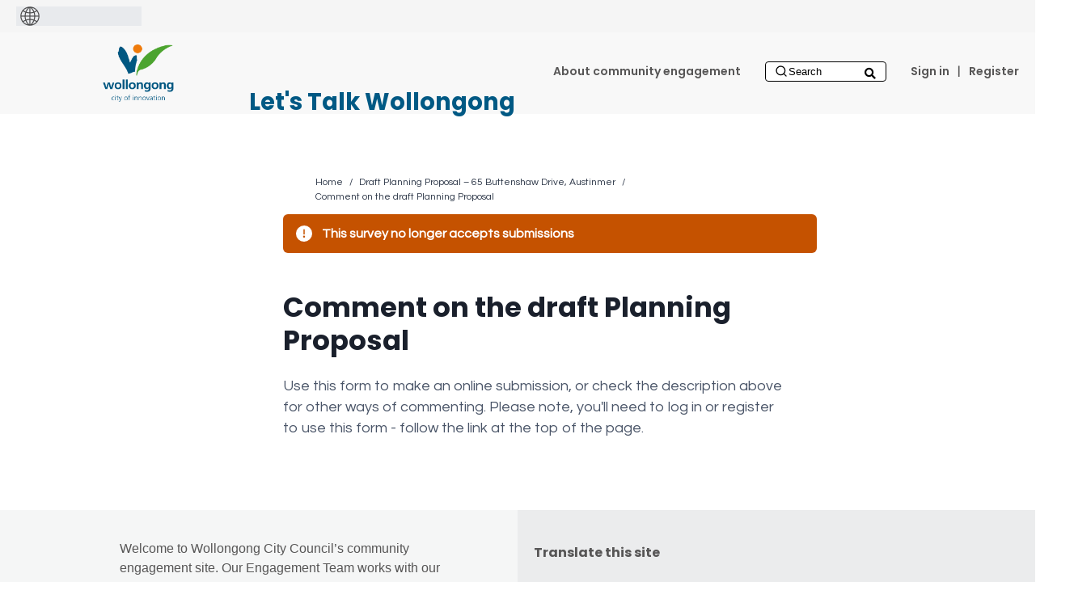

--- FILE ---
content_type: text/html; charset=utf-8
request_url: https://our.wollongong.nsw.gov.au/65-buttenshaw/surveys/comment-on-the-draft-planning-proposal
body_size: 45347
content:
<!DOCTYPE html><html lang="en" nonce="ZjgzNDU1YzktYjJkYS00OTI4LTgxOWYtNTg5Njk5NTVkYTZj"><head><meta charSet="utf-8"/><meta name="viewport" content="width=device-width"/><title>Comment on the draft Planning Proposal | Let&#x27;s Talk Wollongong</title><meta name="description" content="Use this form to make an online submission, or check the description above for other ways of commenting. Please note, you&#x27;ll need to log in or register to use this form - follow the link at the top of the page."/><meta name="next-head-count" content="4"/><link rel="icon" type="image/ico" href="https://ehq-production-australia.imgix.net/c0a0a63c123509bb02de1a9a738f13f75d0c64b7/original/1750989336/d1d5d630351e098fb3fb66ae5756d2a7_WCC-colour-small.jpg?1750989336?auto=format,compress&amp;fit=clip&amp;h=1500&amp;w=1500&amp;max-w=2500&amp;min-w=1500"/><link href="https://fonts.googleapis.com/css?family=Questrial:ital,wght@0,300;0,400;0,500;0,600;0,700;1,300;1,400;1,500;1,600;1,700&amp;display=swap" rel="stylesheet" nonce="ZjgzNDU1YzktYjJkYS00OTI4LTgxOWYtNTg5Njk5NTVkYTZj"/><link href="https://fonts.googleapis.com/css?family=Poppins:ital,wght@0,300;0,400;0,500;0,600;0,700;1,300;1,400;1,500;1,600;1,700&amp;display=swap" rel="stylesheet" nonce="ZjgzNDU1YzktYjJkYS00OTI4LTgxOWYtNTg5Njk5NTVkYTZj"/><link rel="stylesheet" type="text/css" nonce="ZjgzNDU1YzktYjJkYS00OTI4LTgxOWYtNTg5Njk5NTVkYTZj" href="https://d16aklnzn219ml.cloudfront.net//external/css/metismenujs@1.2.0.css"/><section class="ehq-integrations-section"><div id="google-translate-element"><script nonce="ZjgzNDU1YzktYjJkYS00OTI4LTgxOWYtNTg5Njk5NTVkYTZj" type="text/javascript">function googleTranslateElementInit () {
                new google.translate.TranslateElement({
                  pageLanguage: 'en',
                  includedLanguages: ''
                }, 'google-translate-element')
              }</script><script src="https://translate.google.com/translate_a/element.js?cb=googleTranslateElementInit" async="" nonce="ZjgzNDU1YzktYjJkYS00OTI4LTgxOWYtNTg5Njk5NTVkYTZj"></script><style data-emotion="css 1gj7hc2">.css-1gj7hc2{object-fit:cover;border-radius:lg;}</style><img src="https://d16aklnzn219ml.cloudfront.net//images/globe.png" class="chakra-image css-1gj7hc2"/><style nonce="ZjgzNDU1YzktYjJkYS00OTI4LTgxOWYtNTg5Njk5NTVkYTZj">
          .ehq-integrations-section {
            width: 100%;
            height: 40px;
            color: #262626;
            display: flex;
            align-items: center;
            padding-left: 20px;
            padding-right: 20px;
            background-color: #f5f5f5;
            justify-content: space-between;
          }
          #google-translate-element {
            display: flex;
            align-items: center;
            width: 145px;
            max-height: 32px !important;
            background-color: #e8eaed;
            overflow: hidden;
            padding-left: 5px;
            padding-right: 5px;
            margin-left: initial;
          }
          #google-translate-element:focus-within {
            outline: 1px solid;
          }
          #google-translate-element .skiptranslate {
            display: flex;
            color: #e8eaed;
            margin-left: 4px;
            max-width: 124px !important;
          }
          #google-translate-element .skiptranslate span{
            display: none !important;
          }
          #goog-gt-tt{
            display: none !important;
          }
          #google-translate-element .skiptranslate select {
            color: #262626 !important;
            cursor: pointer;
            background-color: #e8eaed;
            padding: 0 !important;
            appearance: none;
            -moz-appearance: none;
            -webkit-appearance: none;
            border-color: #e8eaed;
            font-family: Questrial;
          }
          #google-translate-element .skiptranslate select:focus {
            outline: transparent;
          }
          #google-translate-element .skiptranslate select::-ms-expand {
            display: none;
          }
          #google-translate-element .goog-te-gadget .goog-te-combo {
            margin: 5px 0 !important;
          }
          .goog-te-combo:not(:first-child){
            display: none !important;
          }
          .VIpgJd-ZVi9od-aZ2wEe-wOHMyf{
            display:none!important;
          }
        </style></div></section><link data-next-font="" rel="preconnect" href="/" crossorigin="anonymous"/><link rel="preload" href="https://d16aklnzn219ml.cloudfront.net/_next/static/css/231739541d6a08d8.css" as="style"/><link rel="stylesheet" href="https://d16aklnzn219ml.cloudfront.net/_next/static/css/231739541d6a08d8.css" data-n-g=""/><noscript data-n-css=""></noscript><script defer="" nomodule="" src="https://d16aklnzn219ml.cloudfront.net/_next/static/chunks/polyfills-42372ed130431b0a.js"></script><script src="https://d16aklnzn219ml.cloudfront.net/_next/static/chunks/webpack-9856f54fc8f466a5.js" defer=""></script><script src="https://d16aklnzn219ml.cloudfront.net/_next/static/chunks/framework-c7c00ee112e062f9.js" defer=""></script><script src="https://d16aklnzn219ml.cloudfront.net/_next/static/chunks/main-aac7121e34bee950.js" defer=""></script><script src="https://d16aklnzn219ml.cloudfront.net/_next/static/chunks/pages/_app-b846673976d6cf0e.js" defer=""></script><script src="https://d16aklnzn219ml.cloudfront.net/_next/static/chunks/4482-e89846d06de591b0.js" defer=""></script><script src="https://d16aklnzn219ml.cloudfront.net/_next/static/chunks/9332-4bfc11df2a7dc50c.js" defer=""></script><script src="https://d16aklnzn219ml.cloudfront.net/_next/static/chunks/1664-bc2a9050ca5fc6b8.js" defer=""></script><script src="https://d16aklnzn219ml.cloudfront.net/_next/static/chunks/3025-9aaaa451af336b8f.js" defer=""></script><script src="https://d16aklnzn219ml.cloudfront.net/_next/static/chunks/2669-e6f5b7e2dcc4e17c.js" defer=""></script><script src="https://d16aklnzn219ml.cloudfront.net/_next/static/chunks/9437-005296eed648d0bf.js" defer=""></script><script src="https://d16aklnzn219ml.cloudfront.net/_next/static/chunks/549-004b7934298b2723.js" defer=""></script><script src="https://d16aklnzn219ml.cloudfront.net/_next/static/chunks/194-4fc5daa5e0eec0f4.js" defer=""></script><script src="https://d16aklnzn219ml.cloudfront.net/_next/static/chunks/239-72529e0c4235c611.js" defer=""></script><script src="https://d16aklnzn219ml.cloudfront.net/_next/static/chunks/pages/%5BprojectId%5D/surveys/%5BsurveyId%5D-70f1a095840837bc.js" defer=""></script><script src="https://d16aklnzn219ml.cloudfront.net/_next/static/A_ixv3cGleBOQ9JjbOFl2/_buildManifest.js" defer=""></script><script src="https://d16aklnzn219ml.cloudfront.net/_next/static/A_ixv3cGleBOQ9JjbOFl2/_ssgManifest.js" defer=""></script></head><body><script id="chakra-script" nonce="ZjgzNDU1YzktYjJkYS00OTI4LTgxOWYtNTg5Njk5NTVkYTZj">!(function(){try{var a=function(c){var v="(prefers-color-scheme: dark)",h=window.matchMedia(v).matches?"dark":"light",r=c==="system"?h:c,o=document.documentElement,s=document.body,l="chakra-ui-light",d="chakra-ui-dark",i=r==="dark";return s.classList.add(i?d:l),s.classList.remove(i?l:d),o.style.colorScheme=r,o.dataset.theme=r,r},n=a,m="light",e="chakra-ui-color-mode",t=localStorage.getItem(e);t?a(t):localStorage.setItem(e,a(m))}catch(a){}})();</script><div id="__next"><style>
    #nprogress {
      pointer-events: none;
    }
    #nprogress .bar {
      background: #29D;
      position: fixed;
      z-index: 9999;
      top: 0;
      left: 0;
      width: 100%;
      height: 3px;
    }
    #nprogress .peg {
      display: block;
      position: absolute;
      right: 0px;
      width: 100px;
      height: 100%;
      box-shadow: 0 0 10px #29D, 0 0 5px #29D;
      opacity: 1;
      -webkit-transform: rotate(3deg) translate(0px, -4px);
      -ms-transform: rotate(3deg) translate(0px, -4px);
      transform: rotate(3deg) translate(0px, -4px);
    }
    #nprogress .spinner {
      display: block;
      position: fixed;
      z-index: 1031;
      top: 15px;
      right: 15px;
    }
    #nprogress .spinner-icon {
      width: 18px;
      height: 18px;
      box-sizing: border-box;
      border: solid 2px transparent;
      border-top-color: #29D;
      border-left-color: #29D;
      border-radius: 50%;
      -webkit-animation: nprogresss-spinner 400ms linear infinite;
      animation: nprogress-spinner 400ms linear infinite;
    }
    .nprogress-custom-parent {
      overflow: hidden;
      position: relative;
    }
    .nprogress-custom-parent #nprogress .spinner,
    .nprogress-custom-parent #nprogress .bar {
      position: absolute;
    }
    @-webkit-keyframes nprogress-spinner {
      0% {
        -webkit-transform: rotate(0deg);
      }
      100% {
        -webkit-transform: rotate(360deg);
      }
    }
    @keyframes nprogress-spinner {
      0% {
        transform: rotate(0deg);
      }
      100% {
        transform: rotate(360deg);
      }
    }
  </style><style data-emotion="ehq-contentsecuritypolicy-global upfkv4">:host,:root,[data-theme]{--chakra-ring-inset:var(--chakra-empty,/*!*/ /*!*/);--chakra-ring-offset-width:0px;--chakra-ring-offset-color:#fff;--chakra-ring-color:rgba(66, 153, 225, 0.6);--chakra-ring-offset-shadow:0 0 #0000;--chakra-ring-shadow:0 0 #0000;--chakra-space-x-reverse:0;--chakra-space-y-reverse:0;--chakra-colors-transparent:transparent;--chakra-colors-current:currentColor;--chakra-colors-black:#000000;--chakra-colors-white:#FFFFFF;--chakra-colors-whiteAlpha-50:rgba(255, 255, 255, 0.04);--chakra-colors-whiteAlpha-100:rgba(255, 255, 255, 0.06);--chakra-colors-whiteAlpha-200:rgba(255, 255, 255, 0.08);--chakra-colors-whiteAlpha-300:rgba(255, 255, 255, 0.16);--chakra-colors-whiteAlpha-400:rgba(255, 255, 255, 0.24);--chakra-colors-whiteAlpha-500:rgba(255, 255, 255, 0.36);--chakra-colors-whiteAlpha-600:rgba(255, 255, 255, 0.48);--chakra-colors-whiteAlpha-700:rgba(255, 255, 255, 0.64);--chakra-colors-whiteAlpha-800:rgba(255, 255, 255, 0.80);--chakra-colors-whiteAlpha-900:rgba(255, 255, 255, 0.92);--chakra-colors-blackAlpha-50:rgba(0, 0, 0, 0.04);--chakra-colors-blackAlpha-100:rgba(0, 0, 0, 0.06);--chakra-colors-blackAlpha-200:rgba(0, 0, 0, 0.08);--chakra-colors-blackAlpha-300:rgba(0, 0, 0, 0.16);--chakra-colors-blackAlpha-400:rgba(0, 0, 0, 0.24);--chakra-colors-blackAlpha-500:rgba(0, 0, 0, 0.36);--chakra-colors-blackAlpha-600:rgba(0, 0, 0, 0.48);--chakra-colors-blackAlpha-700:rgba(0, 0, 0, 0.64);--chakra-colors-blackAlpha-800:rgba(0, 0, 0, 0.80);--chakra-colors-blackAlpha-900:rgba(0, 0, 0, 0.92);--chakra-colors-gray-50:#F7FAFC;--chakra-colors-gray-100:#EDF2F7;--chakra-colors-gray-200:#E2E8F0;--chakra-colors-gray-300:#CBD5E0;--chakra-colors-gray-400:#A0AEC0;--chakra-colors-gray-500:#718096;--chakra-colors-gray-600:#4A5568;--chakra-colors-gray-700:#2D3748;--chakra-colors-gray-800:#1A202C;--chakra-colors-gray-900:#171923;--chakra-colors-red-50:#FFF5F5;--chakra-colors-red-100:#FED7D7;--chakra-colors-red-200:#FEB2B2;--chakra-colors-red-300:#FC8181;--chakra-colors-red-400:#F56565;--chakra-colors-red-500:#E53E3E;--chakra-colors-red-600:#C53030;--chakra-colors-red-700:#9B2C2C;--chakra-colors-red-800:#822727;--chakra-colors-red-900:#63171B;--chakra-colors-orange-50:#FFFAF0;--chakra-colors-orange-100:#FEEBC8;--chakra-colors-orange-200:#FBD38D;--chakra-colors-orange-300:#F6AD55;--chakra-colors-orange-400:#ED8936;--chakra-colors-orange-500:#DD6B20;--chakra-colors-orange-600:#C05621;--chakra-colors-orange-700:#9C4221;--chakra-colors-orange-800:#7B341E;--chakra-colors-orange-900:#652B19;--chakra-colors-yellow-50:#FFFFF0;--chakra-colors-yellow-100:#FEFCBF;--chakra-colors-yellow-200:#FAF089;--chakra-colors-yellow-300:#F6E05E;--chakra-colors-yellow-400:#ECC94B;--chakra-colors-yellow-500:#D69E2E;--chakra-colors-yellow-600:#B7791F;--chakra-colors-yellow-700:#975A16;--chakra-colors-yellow-800:#744210;--chakra-colors-yellow-900:#5F370E;--chakra-colors-green-50:#F0FFF4;--chakra-colors-green-100:#C6F6D5;--chakra-colors-green-200:#9AE6B4;--chakra-colors-green-300:#68D391;--chakra-colors-green-400:#48BB78;--chakra-colors-green-500:#38A169;--chakra-colors-green-600:#2F855A;--chakra-colors-green-700:#276749;--chakra-colors-green-800:#22543D;--chakra-colors-green-900:#1C4532;--chakra-colors-teal-50:#E6FFFA;--chakra-colors-teal-100:#B2F5EA;--chakra-colors-teal-200:#81E6D9;--chakra-colors-teal-300:#4FD1C5;--chakra-colors-teal-400:#38B2AC;--chakra-colors-teal-500:#319795;--chakra-colors-teal-600:#2C7A7B;--chakra-colors-teal-700:#285E61;--chakra-colors-teal-800:#234E52;--chakra-colors-teal-900:#1D4044;--chakra-colors-blue-50:#ebf8ff;--chakra-colors-blue-100:#bee3f8;--chakra-colors-blue-200:#90cdf4;--chakra-colors-blue-300:#63b3ed;--chakra-colors-blue-400:#4299e1;--chakra-colors-blue-500:#3182ce;--chakra-colors-blue-600:#2b6cb0;--chakra-colors-blue-700:#2c5282;--chakra-colors-blue-800:#2a4365;--chakra-colors-blue-900:#1A365D;--chakra-colors-cyan-50:#EDFDFD;--chakra-colors-cyan-100:#C4F1F9;--chakra-colors-cyan-200:#9DECF9;--chakra-colors-cyan-300:#76E4F7;--chakra-colors-cyan-400:#0BC5EA;--chakra-colors-cyan-500:#00B5D8;--chakra-colors-cyan-600:#00A3C4;--chakra-colors-cyan-700:#0987A0;--chakra-colors-cyan-800:#086F83;--chakra-colors-cyan-900:#065666;--chakra-colors-purple-50:#FAF5FF;--chakra-colors-purple-100:#E9D8FD;--chakra-colors-purple-200:#D6BCFA;--chakra-colors-purple-300:#B794F4;--chakra-colors-purple-400:#9F7AEA;--chakra-colors-purple-500:#805AD5;--chakra-colors-purple-600:#6B46C1;--chakra-colors-purple-700:#553C9A;--chakra-colors-purple-800:#44337A;--chakra-colors-purple-900:#322659;--chakra-colors-pink-50:#FFF5F7;--chakra-colors-pink-100:#FED7E2;--chakra-colors-pink-200:#FBB6CE;--chakra-colors-pink-300:#F687B3;--chakra-colors-pink-400:#ED64A6;--chakra-colors-pink-500:#D53F8C;--chakra-colors-pink-600:#B83280;--chakra-colors-pink-700:#97266D;--chakra-colors-pink-800:#702459;--chakra-colors-pink-900:#521B41;--chakra-colors-linkedin-50:#E8F4F9;--chakra-colors-linkedin-100:#CFEDFB;--chakra-colors-linkedin-200:#9BDAF3;--chakra-colors-linkedin-300:#68C7EC;--chakra-colors-linkedin-400:#34B3E4;--chakra-colors-linkedin-500:#00A0DC;--chakra-colors-linkedin-600:#008CC9;--chakra-colors-linkedin-700:#0077B5;--chakra-colors-linkedin-800:#005E93;--chakra-colors-linkedin-900:#004471;--chakra-colors-facebook-50:#E8F4F9;--chakra-colors-facebook-100:#D9DEE9;--chakra-colors-facebook-200:#B7C2DA;--chakra-colors-facebook-300:#6482C0;--chakra-colors-facebook-400:#4267B2;--chakra-colors-facebook-500:#385898;--chakra-colors-facebook-600:#314E89;--chakra-colors-facebook-700:#29487D;--chakra-colors-facebook-800:#223B67;--chakra-colors-facebook-900:#1E355B;--chakra-colors-messenger-50:#D0E6FF;--chakra-colors-messenger-100:#B9DAFF;--chakra-colors-messenger-200:#A2CDFF;--chakra-colors-messenger-300:#7AB8FF;--chakra-colors-messenger-400:#2E90FF;--chakra-colors-messenger-500:#0078FF;--chakra-colors-messenger-600:#0063D1;--chakra-colors-messenger-700:#0052AC;--chakra-colors-messenger-800:#003C7E;--chakra-colors-messenger-900:#002C5C;--chakra-colors-whatsapp-50:#dffeec;--chakra-colors-whatsapp-100:#b9f5d0;--chakra-colors-whatsapp-200:#90edb3;--chakra-colors-whatsapp-300:#65e495;--chakra-colors-whatsapp-400:#3cdd78;--chakra-colors-whatsapp-500:#22c35e;--chakra-colors-whatsapp-600:#179848;--chakra-colors-whatsapp-700:#0c6c33;--chakra-colors-whatsapp-800:#01421c;--chakra-colors-whatsapp-900:#001803;--chakra-colors-twitter-50:#E5F4FD;--chakra-colors-twitter-100:#C8E9FB;--chakra-colors-twitter-200:#A8DCFA;--chakra-colors-twitter-300:#83CDF7;--chakra-colors-twitter-400:#57BBF5;--chakra-colors-twitter-500:#1DA1F2;--chakra-colors-twitter-600:#1A94DA;--chakra-colors-twitter-700:#1681BF;--chakra-colors-twitter-800:#136B9E;--chakra-colors-twitter-900:#0D4D71;--chakra-colors-telegram-50:#E3F2F9;--chakra-colors-telegram-100:#C5E4F3;--chakra-colors-telegram-200:#A2D4EC;--chakra-colors-telegram-300:#7AC1E4;--chakra-colors-telegram-400:#47A9DA;--chakra-colors-telegram-500:#0088CC;--chakra-colors-telegram-600:#007AB8;--chakra-colors-telegram-700:#006BA1;--chakra-colors-telegram-800:#005885;--chakra-colors-telegram-900:#003F5E;--chakra-colors-brand-50:#ecf5f9;--chakra-colors-brand-100:#d9ebf4;--chakra-colors-brand-200:#b3d7e8;--chakra-colors-brand-300:#8ec3dd;--chakra-colors-brand-400:#68afd1;--chakra-colors-brand-500:#005984;--chakra-colors-brand-600:#255e7a;--chakra-colors-brand-700:#1f4e65;--chakra-colors-brand-800:#183f51;--chakra-colors-brand-900:#0c1f29;--chakra-colors-emoji-500:#FFCE00;--chakra-colors-x-500:#000000;--chakra-colors-x-600:#333333;--chakra-colors-feedback-info:#1765C4;--chakra-colors-feedback-success:#348632;--chakra-colors-feedback-warning:#C55200;--chakra-colors-feedback-error:#E2221D;--chakra-borders-none:0;--chakra-borders-1px:1px solid;--chakra-borders-2px:2px solid;--chakra-borders-4px:4px solid;--chakra-borders-8px:8px solid;--chakra-fonts-heading:Poppins,Helvetica,Arial,sans-serif;--chakra-fonts-body:Questrial,Helvetica,Arial,sans-serif;--chakra-fonts-mono:SFMono-Regular,Menlo,Monaco,Consolas,"Liberation Mono","Courier New",monospace;--chakra-fontSizes-3xs:0.45rem;--chakra-fontSizes-2xs:0.625rem;--chakra-fontSizes-xs:0.75rem;--chakra-fontSizes-sm:0.88rem;--chakra-fontSizes-md:1rem;--chakra-fontSizes-lg:1.13rem;--chakra-fontSizes-xl:1.25rem;--chakra-fontSizes-2xl:1.5rem;--chakra-fontSizes-3xl:1.75rem;--chakra-fontSizes-4xl:2rem;--chakra-fontSizes-5xl:2.5rem;--chakra-fontSizes-6xl:3.75rem;--chakra-fontSizes-7xl:4.5rem;--chakra-fontSizes-8xl:6rem;--chakra-fontSizes-9xl:8rem;--chakra-fontSizes-body:1em;--chakra-fontSizes-heading:1.5em;--chakra-fontSizes-sectionTitle:2em;--chakra-fontWeights-hairline:100;--chakra-fontWeights-thin:200;--chakra-fontWeights-light:300;--chakra-fontWeights-normal:400;--chakra-fontWeights-medium:500;--chakra-fontWeights-semibold:600;--chakra-fontWeights-bold:700;--chakra-fontWeights-extrabold:800;--chakra-fontWeights-black:900;--chakra-fontWeights-body:400;--chakra-fontWeights-heading:700;--chakra-letterSpacings-tighter:-0.05em;--chakra-letterSpacings-tight:-0.025em;--chakra-letterSpacings-normal:0;--chakra-letterSpacings-wide:0.025em;--chakra-letterSpacings-wider:0.05em;--chakra-letterSpacings-widest:0.1em;--chakra-lineHeights-3:1.28rem;--chakra-lineHeights-4:1.30rem;--chakra-lineHeights-5:1.33rem;--chakra-lineHeights-6:1.36rem;--chakra-lineHeights-7:1.52rem;--chakra-lineHeights-8:1.58rem;--chakra-lineHeights-9:1.61rem;--chakra-lineHeights-10:2.5rem;--chakra-lineHeights-normal:normal;--chakra-lineHeights-none:1;--chakra-lineHeights-shorter:1.25;--chakra-lineHeights-short:1.375;--chakra-lineHeights-base:1.5;--chakra-lineHeights-tall:1.625;--chakra-lineHeights-taller:2;--chakra-radii-none:0;--chakra-radii-sm:0.125rem;--chakra-radii-base:0.25rem;--chakra-radii-md:0.375rem;--chakra-radii-lg:0.5rem;--chakra-radii-xl:0.75rem;--chakra-radii-2xl:1rem;--chakra-radii-3xl:1.5rem;--chakra-radii-full:9999px;--chakra-radii-site:0.125em;--chakra-space-1:0.25rem;--chakra-space-2:0.5rem;--chakra-space-3:0.75rem;--chakra-space-4:1rem;--chakra-space-5:1.25rem;--chakra-space-6:1.5rem;--chakra-space-7:1.75rem;--chakra-space-8:2rem;--chakra-space-9:2.25rem;--chakra-space-10:2.5rem;--chakra-space-12:3rem;--chakra-space-14:3.5rem;--chakra-space-16:4rem;--chakra-space-20:5rem;--chakra-space-24:6rem;--chakra-space-28:7rem;--chakra-space-32:8rem;--chakra-space-36:9rem;--chakra-space-40:10rem;--chakra-space-44:11rem;--chakra-space-48:12rem;--chakra-space-52:13rem;--chakra-space-56:14rem;--chakra-space-60:15rem;--chakra-space-64:16rem;--chakra-space-72:18rem;--chakra-space-80:20rem;--chakra-space-96:24rem;--chakra-space-px:1px;--chakra-space-0-5:0.125rem;--chakra-space-1-5:0.375rem;--chakra-space-2-5:0.625rem;--chakra-space-3-5:0.875rem;--chakra-shadows-xs:0 0 0 1px rgba(0, 0, 0, 0.05);--chakra-shadows-sm:0 1px 2px 0 rgba(0, 0, 0, 0.05);--chakra-shadows-base:0 1px 3px 0 rgba(0, 0, 0, 0.1),0 1px 2px 0 rgba(0, 0, 0, 0.06);--chakra-shadows-md:0 4px 6px -1px rgba(0, 0, 0, 0.1),0 2px 4px -1px rgba(0, 0, 0, 0.06);--chakra-shadows-lg:0 10px 15px -3px rgba(0, 0, 0, 0.1),0 4px 6px -2px rgba(0, 0, 0, 0.05);--chakra-shadows-xl:0 20px 25px -5px rgba(0, 0, 0, 0.1),0 10px 10px -5px rgba(0, 0, 0, 0.04);--chakra-shadows-2xl:0 25px 50px -12px rgba(0, 0, 0, 0.25);--chakra-shadows-outline:0 0 0 3px rgba(66, 153, 225, 0.6);--chakra-shadows-inner:inset 0 2px 4px 0 rgba(0,0,0,0.06);--chakra-shadows-none:none;--chakra-shadows-dark-lg:rgba(0, 0, 0, 0.1) 0px 0px 0px 1px,rgba(0, 0, 0, 0.2) 0px 5px 10px,rgba(0, 0, 0, 0.4) 0px 15px 40px;--chakra-shadows-topLg:0 -10px 15px -3px rgba(0, 0, 0, 0.1),0 -4px 6px -2px rgba(0, 0, 0, 0.05);--chakra-shadows-bottomLg:0 10px 15px -3px rgba(0, 0, 0, 0.1),0 4px 6px -2px rgba(0, 0, 0, 0.05);--chakra-shadows-site:0 10px 15px -3px rgba(0, 0, 0, 0.1),0 4px 6px -2px rgba(0, 0, 0, 0.05);--chakra-sizes-1:0.25rem;--chakra-sizes-2:0.5rem;--chakra-sizes-3:0.75rem;--chakra-sizes-4:1rem;--chakra-sizes-5:1.25rem;--chakra-sizes-6:1.5rem;--chakra-sizes-7:1.75rem;--chakra-sizes-8:2rem;--chakra-sizes-9:2.25rem;--chakra-sizes-10:2.5rem;--chakra-sizes-12:3rem;--chakra-sizes-14:3.5rem;--chakra-sizes-16:4rem;--chakra-sizes-20:5rem;--chakra-sizes-24:6rem;--chakra-sizes-28:7rem;--chakra-sizes-32:8rem;--chakra-sizes-36:9rem;--chakra-sizes-40:10rem;--chakra-sizes-44:11rem;--chakra-sizes-48:12rem;--chakra-sizes-52:13rem;--chakra-sizes-56:14rem;--chakra-sizes-60:15rem;--chakra-sizes-64:16rem;--chakra-sizes-72:18rem;--chakra-sizes-80:20rem;--chakra-sizes-96:24rem;--chakra-sizes-px:1px;--chakra-sizes-0-5:0.125rem;--chakra-sizes-1-5:0.375rem;--chakra-sizes-2-5:0.625rem;--chakra-sizes-3-5:0.875rem;--chakra-sizes-max:max-content;--chakra-sizes-min:min-content;--chakra-sizes-full:100%;--chakra-sizes-3xs:14rem;--chakra-sizes-2xs:16rem;--chakra-sizes-xs:20rem;--chakra-sizes-sm:24rem;--chakra-sizes-md:28rem;--chakra-sizes-lg:32rem;--chakra-sizes-xl:36rem;--chakra-sizes-2xl:42rem;--chakra-sizes-3xl:48rem;--chakra-sizes-4xl:56rem;--chakra-sizes-5xl:64rem;--chakra-sizes-6xl:72rem;--chakra-sizes-7xl:80rem;--chakra-sizes-8xl:90rem;--chakra-sizes-prose:60ch;--chakra-sizes-container-sm:640px;--chakra-sizes-container-md:768px;--chakra-sizes-container-lg:1024px;--chakra-sizes-container-xl:1280px;--chakra-zIndices-hide:-1;--chakra-zIndices-auto:auto;--chakra-zIndices-base:0;--chakra-zIndices-docked:10;--chakra-zIndices-dropdown:1000;--chakra-zIndices-sticky:1100;--chakra-zIndices-banner:1200;--chakra-zIndices-overlay:1300;--chakra-zIndices-modal:1400;--chakra-zIndices-popover:1500;--chakra-zIndices-skipLink:1600;--chakra-zIndices-toast:1700;--chakra-zIndices-tooltip:1800;--chakra-transition-property-common:background-color,border-color,color,fill,stroke,opacity,box-shadow,transform;--chakra-transition-property-colors:background-color,border-color,color,fill,stroke;--chakra-transition-property-dimensions:width,height;--chakra-transition-property-position:left,right,top,bottom;--chakra-transition-property-background:background-color,background-image,background-position;--chakra-transition-easing-ease-in:cubic-bezier(0.4, 0, 1, 1);--chakra-transition-easing-ease-out:cubic-bezier(0, 0, 0.2, 1);--chakra-transition-easing-ease-in-out:cubic-bezier(0.4, 0, 0.2, 1);--chakra-transition-duration-ultra-fast:50ms;--chakra-transition-duration-faster:100ms;--chakra-transition-duration-fast:150ms;--chakra-transition-duration-normal:200ms;--chakra-transition-duration-slow:300ms;--chakra-transition-duration-slower:400ms;--chakra-transition-duration-ultra-slow:500ms;--chakra-blur-none:0;--chakra-blur-sm:4px;--chakra-blur-base:8px;--chakra-blur-md:12px;--chakra-blur-lg:16px;--chakra-blur-xl:24px;--chakra-blur-2xl:40px;--chakra-blur-3xl:64px;--chakra-breakpoints-base:0em;--chakra-breakpoints-sm:20em;--chakra-breakpoints-md:26em;--chakra-breakpoints-lg:48em;--chakra-breakpoints-xl:80em;--chakra-breakpoints-2xl:120em;}.chakra-ui-light :host:not([data-theme]),.chakra-ui-light :root:not([data-theme]),.chakra-ui-light [data-theme]:not([data-theme]),[data-theme=light] :host:not([data-theme]),[data-theme=light] :root:not([data-theme]),[data-theme=light] [data-theme]:not([data-theme]),:host[data-theme=light],:root[data-theme=light],[data-theme][data-theme=light]{--chakra-colors-chakra-body-text:var(--chakra-colors-gray-800);--chakra-colors-chakra-body-bg:var(--chakra-colors-white);--chakra-colors-chakra-border-color:var(--chakra-colors-gray-200);--chakra-colors-chakra-inverse-text:var(--chakra-colors-white);--chakra-colors-chakra-subtle-bg:var(--chakra-colors-gray-100);--chakra-colors-chakra-subtle-text:var(--chakra-colors-gray-600);--chakra-colors-chakra-placeholder-color:var(--chakra-colors-gray-500);}.chakra-ui-dark :host:not([data-theme]),.chakra-ui-dark :root:not([data-theme]),.chakra-ui-dark [data-theme]:not([data-theme]),[data-theme=dark] :host:not([data-theme]),[data-theme=dark] :root:not([data-theme]),[data-theme=dark] [data-theme]:not([data-theme]),:host[data-theme=dark],:root[data-theme=dark],[data-theme][data-theme=dark]{--chakra-colors-chakra-body-text:var(--chakra-colors-whiteAlpha-900);--chakra-colors-chakra-body-bg:var(--chakra-colors-gray-800);--chakra-colors-chakra-border-color:var(--chakra-colors-whiteAlpha-300);--chakra-colors-chakra-inverse-text:var(--chakra-colors-gray-800);--chakra-colors-chakra-subtle-bg:var(--chakra-colors-gray-700);--chakra-colors-chakra-subtle-text:var(--chakra-colors-gray-400);--chakra-colors-chakra-placeholder-color:var(--chakra-colors-whiteAlpha-400);}</style><style data-emotion="ehq-contentsecuritypolicy-global fubdgu">html{line-height:1.5;-webkit-text-size-adjust:100%;font-family:system-ui,sans-serif;-webkit-font-smoothing:antialiased;text-rendering:optimizeLegibility;-moz-osx-font-smoothing:grayscale;touch-action:manipulation;}body{position:relative;min-height:100%;margin:0;font-feature-settings:"kern";}:where(*, *::before, *::after){border-width:0;border-style:solid;box-sizing:border-box;word-wrap:break-word;}main{display:block;}hr{border-top-width:1px;box-sizing:content-box;height:0;overflow:visible;}:where(pre, code, kbd,samp){font-family:SFMono-Regular,Menlo,Monaco,Consolas,monospace;font-size:1em;}a{background-color:transparent;color:inherit;-webkit-text-decoration:inherit;text-decoration:inherit;}abbr[title]{border-bottom:none;-webkit-text-decoration:underline;text-decoration:underline;-webkit-text-decoration:underline dotted;-webkit-text-decoration:underline dotted;text-decoration:underline dotted;}:where(b, strong){font-weight:bold;}small{font-size:80%;}:where(sub,sup){font-size:75%;line-height:0;position:relative;vertical-align:baseline;}sub{bottom:-0.25em;}sup{top:-0.5em;}img{border-style:none;}:where(button, input, optgroup, select, textarea){font-family:inherit;font-size:100%;line-height:1.15;margin:0;}:where(button, input){overflow:visible;}:where(button, select){text-transform:none;}:where(
          button::-moz-focus-inner,
          [type="button"]::-moz-focus-inner,
          [type="reset"]::-moz-focus-inner,
          [type="submit"]::-moz-focus-inner
        ){border-style:none;padding:0;}fieldset{padding:0.35em 0.75em 0.625em;}legend{box-sizing:border-box;color:inherit;display:table;max-width:100%;padding:0;white-space:normal;}progress{vertical-align:baseline;}textarea{overflow:auto;}:where([type="checkbox"], [type="radio"]){box-sizing:border-box;padding:0;}input[type="number"]::-webkit-inner-spin-button,input[type="number"]::-webkit-outer-spin-button{-webkit-appearance:none!important;}input[type="number"]{-moz-appearance:textfield;}input[type="search"]{-webkit-appearance:textfield;outline-offset:-2px;}input[type="search"]::-webkit-search-decoration{-webkit-appearance:none!important;}::-webkit-file-upload-button{-webkit-appearance:button;font:inherit;}details{display:block;}summary{display:-webkit-box;display:-webkit-list-item;display:-ms-list-itembox;display:list-item;}template{display:none;}[hidden]{display:none!important;}:where(
          blockquote,
          dl,
          dd,
          h1,
          h2,
          h3,
          h4,
          h5,
          h6,
          hr,
          figure,
          p,
          pre
        ){margin:0;}button{background:transparent;padding:0;}fieldset{margin:0;padding:0;}:where(ol, ul){margin:0;padding:0;}textarea{resize:vertical;}:where(button, [role="button"]){cursor:pointer;}button::-moz-focus-inner{border:0!important;}table{border-collapse:collapse;}:where(h1, h2, h3, h4, h5, h6){font-size:inherit;font-weight:inherit;}:where(button, input, optgroup, select, textarea){padding:0;line-height:inherit;color:inherit;}:where(img, svg, video, canvas, audio, iframe, embed, object){display:block;}:where(img, video){max-width:100%;height:auto;}[data-js-focus-visible] :focus:not([data-focus-visible-added]):not(
          [data-focus-visible-disabled]
        ){outline:none;box-shadow:none;}select::-ms-expand{display:none;}:root,:host{--chakra-vh:100vh;}@supports (height: -webkit-fill-available){:root,:host{--chakra-vh:-webkit-fill-available;}}@supports (height: -moz-fill-available){:root,:host{--chakra-vh:-moz-fill-available;}}@supports (height: 100dvh){:root,:host{--chakra-vh:100dvh;}}</style><style data-emotion="ehq-contentsecuritypolicy-global 1rkeaye">body{font-family:var(--chakra-fonts-body);color:var(--chakra-colors-gray-700);background:var(--chakra-colors-chakra-body-bg);transition-property:background-color;transition-duration:var(--chakra-transition-duration-normal);line-height:var(--chakra-lineHeights-base);}*::-webkit-input-placeholder{color:var(--chakra-colors-gray-600);}*::-moz-placeholder{color:var(--chakra-colors-gray-600);}*:-ms-input-placeholder{color:var(--chakra-colors-gray-600);}*::placeholder{color:var(--chakra-colors-gray-600);}*,*::before,::after{border-color:var(--chakra-colors-gray-500);}a{color:var(--chakra-colors-brand-500);-webkit-text-decoration:underline;text-decoration:underline;}a:hover,a[data-hover]{-webkit-text-decoration:underline;text-decoration:underline;}a:focus-visible,a[data-focus-visible]{outline:2px solid transparent;outline-offset:2px;border-radius:var(--chakra-radii-md);box-shadow:var(--chakra-shadows-outline);}.chakra-alert a{color:var(--chakra-colors-whiteAlpha-900);}.recharts-default-legend{margin-bottom:16px!important;}.recharts-default-legend svg{border-radius:var(--chakra-radii-base);}recharts-default-legend li{vertical-align:middle;}.recharts-legend-item-text{color:var(--chakra-colors-gray-700)!important;}.chakra-portal .chakra-toast__inner{margin-bottom:80px;padding:12px 16px!important;min-width:288px;width:100%;}@media screen and (min-width: 26em){.chakra-portal .chakra-toast__inner{width:auto;}}@media screen and (min-width: 48em){.chakra-portal .chakra-toast__inner{min-width:448px;}}@media screen and (min-width: 80em){.chakra-portal .chakra-toast__inner{margin-bottom:20px;}}.chakra-portal .chakra-toast__inner button[aria-label='Close']{width:24px;height:24px;top:auto;margin-right:4px;}</style><style data-emotion="ehq-contentsecuritypolicy zf0iqh">.ehq-contentsecuritypolicy-zf0iqh{display:-webkit-box;display:-webkit-flex;display:-ms-flexbox;display:flex;-webkit-flex-direction:column;-ms-flex-direction:column;flex-direction:column;min-height:100vh;}</style><div class="ehq-contentsecuritypolicy-zf0iqh"><style data-emotion="ehq-contentsecuritypolicy 1qjkk8b">.ehq-contentsecuritypolicy-1qjkk8b{-webkit-user-select:none;-moz-user-select:none;-ms-user-select:none;user-select:none;border:0;height:1px;width:1px;margin:-1px;padding:0px;outline:2px solid transparent;outline-offset:2px;overflow:hidden;position:absolute;clip:rect(0 0 0 0);border-radius:var(--chakra-radii-md);font-weight:var(--chakra-fontWeights-semibold);z-index:1;}.ehq-contentsecuritypolicy-1qjkk8b:focus-visible,.ehq-contentsecuritypolicy-1qjkk8b[data-focus-visible]{box-shadow:var(--chakra-shadows-outline);padding:var(--chakra-space-4);position:fixed;top:var(--chakra-space-6);left:var(--chakra-space-6);--skip-link-bg:var(--chakra-colors-white);background:var(--skip-link-bg);}.chakra-ui-dark .ehq-contentsecuritypolicy-1qjkk8b:focus-visible:not([data-theme]),.chakra-ui-dark .ehq-contentsecuritypolicy-1qjkk8b[data-focus-visible]:not([data-theme]),[data-theme=dark] .ehq-contentsecuritypolicy-1qjkk8b:focus-visible:not([data-theme]),[data-theme=dark] .ehq-contentsecuritypolicy-1qjkk8b[data-focus-visible]:not([data-theme]),.ehq-contentsecuritypolicy-1qjkk8b:focus-visible[data-theme=dark],.ehq-contentsecuritypolicy-1qjkk8b[data-focus-visible][data-theme=dark]{--skip-link-bg:var(--chakra-colors-gray-700);}.ehq-contentsecuritypolicy-1qjkk8b:focus,.ehq-contentsecuritypolicy-1qjkk8b[data-focus]{clip:auto;width:auto;height:auto;}</style><a href="#start-of-content" class="ehq-contentsecuritypolicy-1qjkk8b">Skip to content</a><header><div class="ehq-contentsecuritypolicy-0"><div class="customheader">
 <div class="container">
  <h2>Let's Talk Wollongong </h2>
 </div> 
</div>
<link href="https://cdnjs.cloudflare.com/ajax/libs/slick-carousel/1.8.1/slick.min.css" rel="stylesheet">
<link rel="stylesheet" href="https://use.fontawesome.com/releases/v5.4.1/css/all.css" integrity="sha384-5sAR7xN1Nv6T6+dT2mhtzEpVJvfS3NScPQTrOxhwjIuvcA67KV2R5Jz6kr4abQsz" crossorigin="anonymous" />
<link rel="preconnect" href="https://fonts.gstatic.com">
<link href="https://fonts.googleapis.com/css2?family=Poppins:wght@400;500;600;700&display=swap" rel="stylesheet">
<link rel="preconnect" href="https://fonts.gstatic.com">
<link href="https://fonts.googleapis.com/css2?family=Nunito:wght@400;600;700&display=swap" rel="stylesheet">
<link rel="stylesheet" href="https://cdnjs.cloudflare.com/ajax/libs/font-awesome/5.15.1/css/all.min.css" integrity="sha512-+4zCK9k+qNFUR5X+cKL9EIR+ZOhtIloNl9GIKS57V1MyNsYpYcUrUeQc9vNfzsWfV28IaLL3i96P9sdNyeRssA==" crossorigin="anonymous" />

<style>
  /*container width for static pages when rebrand theme is applied*/
  body.static_pages .container {
         max-width: 85%;
    width: 85%;     
    }
 .consult {
    font-weight: 700;
    font-size: 20px;
}
 
.maps .customheader {
      display:block;
    }
 
 
 .maps .customheader h2 {
    position: absolute;
    z-index: 100 !important;
    top: -80px;
    margin-left: 180px;
}

 /* logo being called from their site */
header .ehq-participant-header .logo__image {
display:none;
}
 
 header .logo {
  margin:10px 0 5px 0;
 }
 
 
header .logo a {
background:url("https://s3-ap-southeast-2.amazonaws.com/ehq-production-australia/3e5033e86308ca2cc8bc1282bd132df030c9010a/original/1751519209/1cf17a52d198f93f0a6f78e8afea21c7_wcc_logo_colour_transp_.png?1751519209");
background-size:106px 71px;
width:106px;
height:71px;
display:block;
}
 
 body.body-footer-padding header .ehq-participant-header {
  max-width:83%;
 }
 
 
 /*dynamic class*/
 section.slickbanner + section,
  section.slickbanner + section > div {
  background:#eff9fe;
  color:#575656;
 }
 
body.body-footer-padding {
background: #fff; 
}
 
 .project-button{
  color:#fff !important;
  background:auto;
   -webkit-border-radius: 6px;
  -moz-border-radius: 6px;
  border-radius: 6px;
  font-family: 'Poppins', sans-serif;
  font-weight:600;
 }
 .animated-card .project-button div {
  color:#fff !important;
 }
 
 /*header logo and background*/
 header {
   background:#f8f8f8 !important;
   
 }
 
 header .ehq-participant-header {
 background:#f8f8f8 !important;
 box-shadow:none;
 padding: 5px 20px 10px 0px; 
 max-width:1024px;
 width:100%;
 margin:auto;
 position:static;
 }
 
  header .ehq-participant-header__right-menu {
  position:absolute;
  right:10px;
 }
 
 header .ehq-participant-header .logo__image {
    height: 40px;
  margin-top:5px;
}
 
 /*hide carousel arrows*/
 .slick-arrow {
  display:block !important;
 }
 
 /*customheader absolutely positioned*/
 .customheader {
  position:relative;
 }
 
 .customheader h2 {
  position:absolute;
  z-index:100 !important;
  top:60px;
  margin-left:180px;
 }
 
 .body-footer-padding  .customheader h2 {
  top:30px;
 }
 
 .customheader .container {
  max-width:1024px;
  width:100%;
  margin:auto;
  z-index:1000;
 }
 
 .customheader .container h2 {
  font-family: 'Poppins', sans-serif !important;
  font-weight:700;
  font-size:29px;
  color:#005984 !important;
  padding-bottom:20px;
  margin-top:5px;
 }
 
 header .ehq-participant-header .nav-links__list__list-item,
 header .ehq-participant-header .auth-links__list__list-item__link {
  font-weight:600;
  font-family: 'Poppins', sans-serif;
  color:#575656 !important;
}
 
  header .ehq-participant-header .nav-links__list__list-item a,
 header .ehq-participant-header .auth-links__list__list-item__link  {
    color:#575656 !important;
 }
 

header .ehq-participant-header .auth-links__list__list-item__child {
 	z-index: 1000;
 }
 
 /*search icon*/
 header .ehq-participant-header .search-bar {
  position:relative;
 }
 
header .ehq-participant-header .search-bar:before {
   font-family: "Font Awesome 5 Free"; font-weight: 900; content: "\f002";
    display: inline-block;
    position: absolute;
    right: 2px;
    top: 5px;
 width:25px;
 height:25px;

}
 
 .carouselcontent p {
font-family: 'Poppins', sans-serif;
font-weight: 500;
margin-bottom:20px;
}
 
 .carouselcontent p.readmore {
  margin-top:50px;
 }
 
 .carouselcontent p.readmore a {
  background:#0971ce;
  text-decoration:none;
  padding:6px 20px;
  display:inline-block;
  -webkit-border-radius: 8px;
-moz-border-radius: 8px;
border-radius: 8px;
  font-weight: 700;
    font-size: 18px;
    letter-spacing: 0.3px;
 }
 
 
 .carouselwrapper {
 	display: none;
 }
 .carouselwrapper .buttons {
 	clear: both;
 	z-index: 10000 !important;
 	position: absolute;
 	right: 5px;
 	bottom: 0;
 	width: 50px;
 }
 .carouselwrapper .buttons .pause,
 .carouselwrapper .buttons .play {
 	cursor: pointer !important;
 	position: absolute;
 	color: #fff;
 	top: -12px;
 	left: -8px;
 }
 .carouselwrapper .buttons .pause {
 	text-indent: -999999px;
 }
 .carouselwrapper .buttons .play {
 	width: 35px;
 	height: 25px;
 	display: block;
 	top: -16px;
 }
 .carouselwrapper .buttons .pause:before {
 	width: 6px;
 	left: 8px;
 	font-size: 25px;
 	line-height: 25px;
 	height: 25px;
 	left: 0;
 	top: 0;
 	content: "";
 	background-color: #fff;
 	position: absolute;
 	font-family: "Font Awesome 5 Free";
 	font-weight: 900;
 }
 .carouselwrapper .buttons .pause:after {
 	height: 25px;
 	width: 6px;
 	left: 16px;
 	top: 0;
 	content: "";
 	position: absolute;
 	color: #fff;
 	background-color: #fff;
 	font-family: "Font Awesome 5 Free";
 	font-weight: 900;
 }
 .carouselwrapper .buttons .play:before {
 	width: 35px;
 	left: 0;
 	top: 0;
 	content: "\F04B";
 	font-family: "Font Awesome 5 Free";
 	font-weight: 900;
 	font-size: 25px;
 	height: 25px;
 	color: #fff;
 	background-color: transparent;
 }
 .slickbanner > div {
  padding-left:0 !important;
  padding-right:0 !important;
 }
 .slickbanner > div > div,
 .slickbanner > div > div > div {
 	width: 100%;
 	max-width: 100%;
 	padding: 0;
 	overflow: hidden;
 }
 .carouselwrapper {
 	position: relative;
 	min-height: 500px;
 }
 
 .customfooter,
.customfooter a { 
font-family: 'Nunito Sans', sans-serif;
 }
 
 
 @media screen and (min-width: 1200px) {
 	.carouselouter {
 	/*	width: 100%;*/
 		position: absolute;
 	/*	left: 0;*/
 		top: 0;
 		right: 0;
 		z-index: 500;
 		padding: 0;
 		bottom: 0;
 		z-index: 999;
 	}
 	.carouselinner {
 		width: 600px;
 		position: relative;
 		height: 535px;
   float:right;
 	}
 	.carouselcontent {
 		position: absolute;
 		width: 100%;
 		height: 100%;
 		z-index: 550;
 		right: 0;
 		padding-left: 2.5rem;
 		background-color: rgba(0, 0, 0, 0.4);
 		bottom: 0;
 	}
 	.carouselcontent h2 {
 		color: #fff;
 		width: 400px;
 		padding-top: 40px;
   font-family: 'Poppins', sans-serif;
   font-weight: 700;
   padding-bottom:20px;
   font-size:27px;
 	}
 	.carouselcontent p {
 		color: #fff;
 		width: 400px;
   font-family: 'Poppins', sans-serif;
   font-weight: 600;
   margin-bottom:20px;
   font-size:18px;
 	}
 }
 .carouselcontent a {
 	color: #fff;
 	text-decoration: underline;
 }
 .slick-arrow {
 	z-index: 1000 !important;
 	position: absolute;
 	bottom: 0;
 	right: 10px;
 }
 .slick-next,
 .slick-prev {
 	font-size: 0;
 	line-height: 0;
 	top: 93%;
 }
 .slick-prev:before {
 	content: '\F053';
 	font-size: 25px;
 	line-height: 25px;
 	height: 25px;
 	width: 15px;
 	font-family: "Font Awesome 5 Free";
 	font-weight: 900;
 }
 .slick-next:before,
 [dir=rtl] .slick-prev:before {
 	content: '\F054';
 	font-size: 25px;
 	line-height: 25px;
 	height: 25px;
 	width: 15px;
 	font-family: "Font Awesome 5 Free";
 	font-weight: 900;
 }
 .slick-prev {
 	left: auto;
 	right: 75px;
 }
 .banner-carousel {
 	width: 100%;
 	float: left;
 	position: relative;
 	height: auto;
 }
 .banner-carousel__item h2 {
 	margin: auto;
 	text-align: left;
 }
 .banner-carousel__item h2 a {
 	color: #fff;
 	text-decoration: none;
 }
 .slidercontent {
 	position: absolute;
 	left: 0;
 	bottom: 0;
 	width: 100%;
 	display: -webkit-box;
 	display: -ms-flexbox;
 	display: flex;
 	padding: 1.25rem 0;
 	z-index: 5000;
 	background-color: rgba(0, 0, 0, 0.6);
 }
 .slidercontent .slidercontainer {
 	max-width: 1150px;
 	width: 100%;
 	margin: auto;
 	text-align: left;
 }
 .banner-carousel__item {
 	height: 535px;
 }
 
 .jointheconversation {
  background:#005087;
   text-align:center;
 }
 
 /*.jointheconversation .container {
  clear:both;
  max-width:1158px;
  width:100%;
  margin:auto;
 padding:10px 0;
 text-align:center;
 }*/
 
 .joincontainer {
  clear:both;
  max-width:850px;
  width:100%;
  margin:auto;
 padding:15px 0;
 text-align:center;
 }
 
 .jointheconversation .container img {
  display:block;
  margin:auto;
 }
 
footer .ehq-participant-footer,
 .footer .ehq-participant-footer {
  display:none;
 }
 
 .customfooter,
  .customfooter a {
  background:#f5f6f6;
  position:relative;
  color:#575656;
font-family: 'Nunito Sans', sans-serif;
 }
 
 .customfooter a {
  background:transparent;
 }
 
 .customfooter:after {
  position:absolute;
  content:" ";
  width:50%;
  top:0;
  right:0;
  bottom:0;
  background:#ebeced;
  z-index:1;
  
 }
 
 .customfooter .container {
  max-width:1024px;
  margin:auto;
  width:100%;
    display:flex;
 }
 
  .customfooter .footerblock {
   max-width:50%;
   width:50%;
   background:#f5f6f6;
   padding:20px;   
 }
 
  .customfooter .footerblock.translate {
   background:#ebeced;
    z-index:2;
 }
 
 .customfooter h3 {
  font-family: 'Poppins', sans-serif;
    font-weight: 700;
  font-size:21px;
  margin-bottom:8px;
  color:#575656 !important;
 }
 
  .customfooter h4,
   .customfooter h4 a {
  font-family: 'Poppins', sans-serif;
    font-weight: 700;
  font-size:16px;
  margin-bottom:3px;
   color:#575656 !important;
 }
 
 .customfooter h4 a,
  .customfooter h4 a:hover,
  .customfooter h4 a:visited {
  color:#575656 !important;
   text-decoration:none;
 }
 
 .customfooter p {
  padding-bottom:15px;
  margin-right:40px;  
  font-weight:400;
  margin-bottom:0 !important;
  font-size:16px;
  color:#575656;
 }
 
 .customfooter p.phone {
 font-family: 'Poppins', sans-serif;
    font-weight: 700;
  font-size:21px;
 }
 
 .customfooter p.email { 
    font-weight: 700;
  font-size:21px;
 }
 
 .customfooter .footer__social-link--fb:after {
    content: "\F082";
}

.customfooter .footer__social-link:after {
    display: inline-block;
    font-style: normal;
    font-variant: normal;
    vertical-align: middle;
    text-rendering: auto;
    -webkit-font-smoothing: antialiased;
     font-family: "Font Awesome 5 Brands";
    font-weight: 500;
    width: 100%;
    height: 100%;
    left: 0;
    top: 0;
    font-size: 1.875rem;
    line-height: 1.875rem;
    position: absolute;
    -webkit-transition: color 0.4s ease;
    transition: color 0.4s ease;
    color: #575656;
}
 
 .customfooter .footer__social-link:hover:after {
    color: #945424;
}

.customfooter  .footer__social-link--insta:after {
    content: "\F16D";
}
 
.customfooter .footer__social-link--twitter:after {
    content: "\f099";
}
 
 .customfooter .social {
  display:flex;
 }
 
 .customfooter .social h4 { 
    font-weight: 700;
  width:100px;
  position:relative;
  top:8px;
 }

 .customfooter .social ul {
    float: left;
    width: auto;
}

 .customfooter .social ul {
    margin: 0;
    padding: 0;
    list-style: none;
    width: 100%;
    float: left;
    display: flex;
     flex-flow: row wrap;
     justify-content: flex-start;
}
 
 .customfooter .social ul li {
    margin: 0;
    padding: 0;
    list-style: none;
    width: 2.1875rem;
    margin-right: .1875rem;
}
 
 /*google translate*/
 .goog-te-combo {
      -webkit-appearance: listbox;
    -moz-appearance: listbox;
    appearance: listbox;
    -webkit-appearance: listbox;
  background-color: transparent;
    color: #4d4d4d;
    padding: .25rem 1.5rem .25rem .625rem;
    height: 1.75rem; 
      border: 1px solid #c3c3c4;
    background-color: #f8f8f8;
 }
 
 .footer__gtranslate__about {
  margin-top:20px;
 }
 
 .footer__gtranslate__about a {
  text-decoration:underline;
 }
 
 .customfooter .footerlinks ul {
  list-style:none;
  display:flex;
  margin:25px 0 0 0;
  padding:0;
      flex-wrap: wrap;
  
 }
 
 .customfooter .footerlinks ul li {
  padding-right:20px;
  font-size:14px;
  padding-bottom:25px;
  font-weight:600;
 }
 
 /*registration link pipe*/
 .auth-links__list li {
   position:relative;
 }
 
 .metismenu.auth-links__list li {
   position:static;
 }
 
 .auth-links__list li:last-child {
  padding-left:4px;
 }
 
 .auth-links__list li:last-child:after {
  content:" | ";
  position:absolute;
 top: 10px;
    left: 0px;
  color:#575656;
 }
 
 .metismenu.auth-links__list li:last-child:after {
  display:none;
 }
 
 
 
 @media screen and (max-width: 1199px) {

  
  
  .customheader h2 {
  left:0px;
  }
  
 	.banner-carousel__item h2 {
 		padding-left: 20px;
 	}
 	.carouselouter {
 		background-color: #69727b;
 		padding: 0 15px 40px 15px;
 		clear: both;
 	}
 	.carouselouter .carouselcontent h2 {
 		padding-top: 30px;
 		color: #fff;
 		font-size: 20px;
 		line-height: 1.375rem;
font-family: 'Poppins', sans-serif;
   padding-bottom:20px;
   font-weight:700;
 	}
 	.carouselouter .carouselcontent p {
 		color: #fff;
 		font-size: 18px; 
 	}
 	.carouselwrapper {
 		position: relative;
 		min-height: 267px;
 	}
 	.slick-slide {
 		background-position: center !important;
 		height: 265px;
 	}
 	.banner-carousel__item h2 {
 		font-size: 16px;
 	}
 	.slick-next,
 	.slick-prev {
 		font-size: 0;
 		line-height: 0;
 		top: 87%;
 	}
 	.carouselwrapper .buttons {
 		clear: both;
 		z-index: 10000 !important;
 		bottom: auto;
 		top: 233px;
 	}
 }
 
  @media screen and (max-width: 992px) {
   body.body-footer-padding header .ehq-participant-header {
    max-width: 100%;
}
   
  .customheader .container h2 {    
    left: 0;
    text-align: center;
    right: 0;
  } 
   
   .ehq-participant-header__logo-container .hamburger-icon {
    font-size: 35px;
    display: flex;
    position: relative;
    z-index: 1000;
}
   
   .customfooter .container {   
    flex-direction: column;
}
   
    .customfooter:after {
      display:none; 
   }
   
   .customfooter .footerblock {
    width:100%;
    max-width:100%;
   }
   
   .carouselcontent p.readmore {
    text-align:center;
   }
   
   .jointheconversation .container img {
    max-width:90%;
   }
   
     .customheader .container h2 {
       margin-top:10px;
       font-size:20px;
   }
   
   .ehq-participant-header .auth-links__list__list-item__child {
    background:transparent !important;
   }
   
   .ehq-participant-header .search-bar__input {
    width: 100%;
    height: auto;
}
    .auth-links__list li:last-child:after {
      display:none; 
   }
   
   .auth-links__list li:last-child {
  padding-left:0px;
 }
   
   .search-bar {
    margin-top:10px;
   }
   
  header .ehq-participant-header .nav-links__list__list-item {
    margin-left: 0px;
}
   
header .logo a {
background:url("https://s3-ap-southeast-2.amazonaws.com/ehq-production-australia/3e5033e86308ca2cc8bc1282bd132df030c9010a/original/1751519209/1cf17a52d198f93f0a6f78e8afea21c7_wcc_logo_colour_transp_.png?1751519209");
background-size: 65px 43px;
width: 65px;
height: 43px;
display: block;
}
   
   .customheader h2 {  
    margin-left: 0px;
}
   
  header .logo {
     margin-left: 20px;
}
   
   .joincontainer {
    width: calc(100% - 30px);
   }
   
 }
 .QuestionContainer[data-question-id="485"],
    .field_container[data-question-id="485"] {
  display:none;
}
 
</style></div><section><style data-emotion="ehq-contentsecuritypolicy po2y8">.ehq-contentsecuritypolicy-po2y8{background-color:#fff;color:#000;font-family:Questrial;}</style><div class="ehq-participant-header ehq-participant-header--desktop-menu ehq-contentsecuritypolicy-po2y8"><div class="ehq-participant-header__left-menu"><div class="logo"><a href="/"><img alt="Let&#x27;s Talk Wollongong" src="https://ehq-production-australia.imgix.net/bedaeeaaed3491c345c5308ade842b935ef651e8/original/1750922733/63cea85e5e307184760e4df9f8a00e1d_wcc_logo_colour%20%281%29.png?1750922733?auto=format,compress&amp;fit=clip&amp;h=1500&amp;w=1500&amp;max-w=2500&amp;min-w=1500" class="logo__image"/></a></div></div><nav class="ehq-participant-header__right-menu"><div class="nav-links"><ul class="metismenu nav-links__list" id="js-nav-links"><li class="nav-links__list__list-item"><a href="/about-community-engagement" class="metismenu nav-links__list__list-item__link"><span>About community engagement</span></a></li></ul></div><div class="ehq-participant-header__right-menu-auth-links"><style data-emotion="ehq-contentsecuritypolicy 1k9ek97">.ehq-contentsecuritypolicy-1k9ek97{background-color:#fff;}</style><div class="search-bar ehq-contentsecuritypolicy-1k9ek97" role="search"><form action="/search" accept-charset="UTF-8" method="get"><div class="search-bar__container"><span class="icon"><svg stroke="currentColor" fill="none" stroke-width="2" viewBox="0 0 24 24" stroke-linecap="round" stroke-linejoin="round" height="1em" width="1em" xmlns="http://www.w3.org/2000/svg"><circle cx="11" cy="11" r="8"></circle><line x1="21" y1="21" x2="16.65" y2="16.65"></line></svg></span><style data-emotion="ehq-contentsecuritypolicy 1ievz1x">.ehq-contentsecuritypolicy-1ievz1x{border:1px solid #000;background-color:#fff;}</style><input class="search-bar__input ehq-contentsecuritypolicy-1ievz1x" aria-label="Search" placeholder="Search" name="query" type="search" value=""/></div></form><style>
            .search-bar__input::placeholder {
              color: #000 !important;
              opacity: 1;
            }
            .search-bar__input:-ms-input-placeholder {
              color: #000 !important;
            }
            .search-bar__input::-ms-input-placeholder {
              color: #000 !important;
            }
          </style></div><ul class="auth-links__list"><li class="auth-links__list__list-item"><a href="/login" class="auth-links__list__list-item__link">Sign in</a></li><li class="auth-links__list__list-item"><a href="/register" class="auth-links__list__list-item__link">Register</a></li></ul></div></nav></div><style data-emotion="ehq-contentsecuritypolicy bc28vc">.ehq-contentsecuritypolicy-bc28vc{color:#000;font-family:Questrial;background-color:#fff;}</style><div class="ehq-participant-header ehq-participant-header--mobile-menu ehq-contentsecuritypolicy-bc28vc"><div class="ehq-participant-header__logo-container"><div class="logo"><a href="/"><img alt="Let&#x27;s Talk Wollongong" src="https://ehq-production-australia.imgix.net/bedaeeaaed3491c345c5308ade842b935ef651e8/original/1750922733/63cea85e5e307184760e4df9f8a00e1d_wcc_logo_colour%20%281%29.png?1750922733?auto=format,compress&amp;fit=clip&amp;h=1500&amp;w=1500&amp;max-w=2500&amp;min-w=1500" class="logo__image"/></a></div><span><button class="hamburger-icon" type="button" aria-expanded="false" aria-label="toggle main menu"><svg stroke="currentColor" fill="currentColor" stroke-width="0" viewBox="0 0 512 512" aria-expanded="false" height="1em" width="1em" xmlns="http://www.w3.org/2000/svg"><path fill="none" stroke-linecap="round" stroke-miterlimit="10" stroke-width="48" d="M88 152h336M88 256h336M88 360h336"></path></svg></button></span></div></div></section></header><style data-emotion="ehq-contentsecuritypolicy 1kdy0wu">.ehq-contentsecuritypolicy-1kdy0wu{display:-webkit-box;display:-webkit-flex;display:-ms-flexbox;display:flex;-webkit-flex:1;-ms-flex:1;flex:1;-webkit-flex-direction:column;-ms-flex-direction:column;flex-direction:column;}</style><main class="ehq-contentsecuritypolicy-1kdy0wu"><div id="start-of-content" tabindex="-1" class="ehq-contentsecuritypolicy-0"></div><style data-emotion="ehq-contentsecuritypolicy 1qkweou">.ehq-contentsecuritypolicy-1qkweou{display:grid;grid-gap:1rem;grid-template-columns:repeat(4, 1fr);padding:0rem 1rem;width:100%;}@media screen and (min-width: 48em){.ehq-contentsecuritypolicy-1qkweou{grid-gap:1.5rem;grid-template-columns:repeat(12, 1fr);padding:0rem 1.5rem;}}</style><div class="ehq-contentsecuritypolicy-1qkweou"><style data-emotion="ehq-contentsecuritypolicy 1ma4k71">.ehq-contentsecuritypolicy-1ma4k71{grid-column:span 4/span 4;grid-column-start:1;max-width:100%;}@media screen and (min-width: 20em){.ehq-contentsecuritypolicy-1ma4k71{padding:2.5rem 0;}}@media screen and (min-width: 48em){.ehq-contentsecuritypolicy-1ma4k71{grid-column:span 12/span 12;grid-column-start:1;}}@media screen and (min-width: 80em){.ehq-contentsecuritypolicy-1ma4k71{grid-column:span 6/span 6;grid-column-start:4;}}@media screen and (min-width: 120em){.ehq-contentsecuritypolicy-1ma4k71{grid-column:span 6/span 6;grid-column-start:4;}}</style><div class="ehq-contentsecuritypolicy-1ma4k71"><style data-emotion="ehq-contentsecuritypolicy 1kxjbp4">.ehq-contentsecuritypolicy-1kxjbp4{width:100%;-webkit-margin-start:auto;margin-inline-start:auto;-webkit-margin-end:auto;margin-inline-end:auto;-webkit-padding-start:var(--chakra-space-4);padding-inline-start:var(--chakra-space-4);-webkit-padding-end:var(--chakra-space-4);padding-inline-end:var(--chakra-space-4);max-width:var(--chakra-sizes-container-lg);padding:0px;}</style><div class="chakra-container ehq-contentsecuritypolicy-1kxjbp4"><style data-emotion="ehq-contentsecuritypolicy 16wlb3i">.ehq-contentsecuritypolicy-16wlb3i{display:-webkit-box;display:-webkit-flex;display:-ms-flexbox;display:flex;-webkit-flex-direction:column;-ms-flex-direction:column;flex-direction:column;gap:var(--chakra-space-12);padding-top:var(--chakra-space-6);padding-bottom:var(--chakra-space-12);}</style><div class="chakra-stack ehq-contentsecuritypolicy-16wlb3i"><style data-emotion="ehq-contentsecuritypolicy 1hqd5dc">.ehq-contentsecuritypolicy-1hqd5dc{font-size:var(--chakra-fontSizes-xs);font-weight:var(--chakra-fontWeights-normal);}.ehq-contentsecuritypolicy-1hqd5dc >ol{-webkit-box-flex-wrap:wrap;-webkit-flex-wrap:wrap;-ms-flex-wrap:wrap;flex-wrap:wrap;}</style><nav aria-label="breadcrumb" class="chakra-breadcrumb ehq-contentsecuritypolicy-1hqd5dc"><style data-emotion="ehq-contentsecuritypolicy 70qvj9">.ehq-contentsecuritypolicy-70qvj9{display:-webkit-box;display:-webkit-flex;display:-ms-flexbox;display:flex;-webkit-align-items:center;-webkit-box-align:center;-ms-flex-align:center;align-items:center;}</style><ol class="chakra-breadcrumb__list ehq-contentsecuritypolicy-70qvj9"><style data-emotion="ehq-contentsecuritypolicy 18biwo">.ehq-contentsecuritypolicy-18biwo{display:-webkit-inline-box;display:-webkit-inline-flex;display:-ms-inline-flexbox;display:inline-flex;-webkit-align-items:center;-webkit-box-align:center;-ms-flex-align:center;align-items:center;}</style><li class="chakra-breadcrumb__list-item ehq-contentsecuritypolicy-18biwo"><style data-emotion="ehq-contentsecuritypolicy 1u2cnya">.ehq-contentsecuritypolicy-1u2cnya{transition-property:var(--chakra-transition-property-common);transition-duration:var(--chakra-transition-duration-fast);transition-timing-function:var(--chakra-transition-easing-ease-out);outline:2px solid transparent;outline-offset:2px;color:inherit;-webkit-text-decoration:var(--breadcrumb-link-decor);text-decoration:var(--breadcrumb-link-decor);--breadcrumb-link-decor:none;}.ehq-contentsecuritypolicy-1u2cnya:not([aria-current=page]){cursor:pointer;}.ehq-contentsecuritypolicy-1u2cnya:not([aria-current=page]):hover,.ehq-contentsecuritypolicy-1u2cnya:not([aria-current=page])[data-hover]{--breadcrumb-link-decor:underline;}.ehq-contentsecuritypolicy-1u2cnya:not([aria-current=page]):focus-visible,.ehq-contentsecuritypolicy-1u2cnya:not([aria-current=page])[data-focus-visible]{box-shadow:var(--chakra-shadows-outline);}</style><a class="chakra-breadcrumb__link ehq-contentsecuritypolicy-1u2cnya" href="/">Home</a><style data-emotion="ehq-contentsecuritypolicy t4q1nq">.ehq-contentsecuritypolicy-t4q1nq{-webkit-margin-start:0.5rem;margin-inline-start:0.5rem;-webkit-margin-end:0.5rem;margin-inline-end:0.5rem;}</style><span role="presentation" class="ehq-contentsecuritypolicy-t4q1nq">/</span></li><li class="chakra-breadcrumb__list-item ehq-contentsecuritypolicy-18biwo"><a class="chakra-breadcrumb__link ehq-contentsecuritypolicy-1u2cnya" href="/65-buttenshaw">Draft Planning Proposal – 65 Buttenshaw Drive, Austinmer  </a><span role="presentation" class="ehq-contentsecuritypolicy-t4q1nq">/</span></li><li class="chakra-breadcrumb__list-item ehq-contentsecuritypolicy-18biwo"><span aria-current="page" class="chakra-breadcrumb__link ehq-contentsecuritypolicy-1u2cnya">Comment on the draft Planning Proposal</span></li></ol></nav><div class="ehq-surveyContainer ehq-contentsecuritypolicy-0"><style data-emotion="ehq-contentsecuritypolicy 11qv8qh">.ehq-contentsecuritypolicy-11qv8qh{width:100%;display:-webkit-box;display:-webkit-flex;display:-ms-flexbox;display:flex;-webkit-align-items:center;-webkit-box-align:center;-ms-flex-align:center;align-items:center;position:relative;overflow:hidden;background:var(--chakra-colors-feedback-warning);-webkit-padding-start:var(--chakra-space-4);padding-inline-start:var(--chakra-space-4);-webkit-padding-end:var(--chakra-space-4);padding-inline-end:var(--chakra-space-4);padding-top:var(--chakra-space-3);padding-bottom:var(--chakra-space-3);--alert-fg:var(--chakra-colors-white);--alert-bg:var(--chakra-colors-orange-500);color:var(--alert-fg);border-radius:var(--chakra-radii-md);}.chakra-ui-dark .ehq-contentsecuritypolicy-11qv8qh:not([data-theme]),[data-theme=dark] .ehq-contentsecuritypolicy-11qv8qh:not([data-theme]),.ehq-contentsecuritypolicy-11qv8qh[data-theme=dark]{--alert-fg:var(--chakra-colors-gray-900);--alert-bg:var(--chakra-colors-orange-200);}</style><div data-status="warning" role="alert" class="chakra-alert ehq-contentsecuritypolicy-11qv8qh"><style data-emotion="ehq-contentsecuritypolicy 14ogjxt">.ehq-contentsecuritypolicy-14ogjxt{color:var(--alert-fg);-webkit-flex-shrink:0;-ms-flex-negative:0;flex-shrink:0;-webkit-margin-end:var(--chakra-space-3);margin-inline-end:var(--chakra-space-3);width:var(--chakra-sizes-5);height:var(--chakra-sizes-6);display:inherit;}</style><span data-status="warning" class="chakra-alert__icon ehq-contentsecuritypolicy-14ogjxt"><style data-emotion="ehq-contentsecuritypolicy qk6lof">.ehq-contentsecuritypolicy-qk6lof{display:inline-block;line-height:1em;-webkit-flex-shrink:0;-ms-flex-negative:0;flex-shrink:0;color:currentColor;vertical-align:middle;height:100%;width:100%;}</style><svg viewBox="0 0 24 24" focusable="false" class="chakra-icon ehq-contentsecuritypolicy-qk6lof"><path fill="currentColor" d="M11.983,0a12.206,12.206,0,0,0-8.51,3.653A11.8,11.8,0,0,0,0,12.207,11.779,11.779,0,0,0,11.8,24h.214A12.111,12.111,0,0,0,24,11.791h0A11.766,11.766,0,0,0,11.983,0ZM10.5,16.542a1.476,1.476,0,0,1,1.449-1.53h.027a1.527,1.527,0,0,1,1.523,1.47,1.475,1.475,0,0,1-1.449,1.53h-.027A1.529,1.529,0,0,1,10.5,16.542ZM11,12.5v-6a1,1,0,0,1,2,0v6a1,1,0,1,1-2,0Z"></path></svg></span><div class="ehq-contentsecuritypolicy-0"><style data-emotion="ehq-contentsecuritypolicy tidvy5">.ehq-contentsecuritypolicy-tidvy5{font-weight:var(--chakra-fontWeights-bold);line-height:var(--chakra-lineHeights-6);-webkit-margin-end:var(--chakra-space-2);margin-inline-end:var(--chakra-space-2);}</style><div data-status="warning" class="chakra-alert__title ehq-contentsecuritypolicy-tidvy5">This survey no longer accepts submissions</div></div></div><br/><style data-emotion="ehq-contentsecuritypolicy j74872">.ehq-contentsecuritypolicy-j74872{display:-webkit-box;display:-webkit-flex;display:-ms-flexbox;display:flex;-webkit-flex-direction:column;-ms-flex-direction:column;flex-direction:column;gap:var(--chakra-space-12);}</style><div class="chakra-stack ehq-contentsecuritypolicy-j74872"><style data-emotion="ehq-contentsecuritypolicy 1cggwyz">.ehq-contentsecuritypolicy-1cggwyz{display:-webkit-box;display:-webkit-flex;display:-ms-flexbox;display:flex;-webkit-align-items:start;-webkit-box-align:start;-ms-flex-align:start;align-items:start;-webkit-flex-direction:column;-ms-flex-direction:column;flex-direction:column;gap:var(--chakra-space-4);}</style><div class="chakra-stack ehq-contentsecuritypolicy-1cggwyz"><style data-emotion="ehq-contentsecuritypolicy 1uxo3ht">.ehq-contentsecuritypolicy-1uxo3ht{font-family:var(--chakra-fonts-heading);font-size:2.125rem;line-height:123.5%;font-weight:var(--chakra-fontWeights-bold);color:var(--chakra-colors-gray-800);}</style><h1 class="chakra-heading ehq-contentsecuritypolicy-1uxo3ht">Comment on the draft Planning Proposal</h1><style data-emotion="ehq-contentsecuritypolicy pynht8">.ehq-contentsecuritypolicy-pynht8{width:100%;font-size:1.125rem;line-height:148%;font-weight:var(--chakra-fontWeights-normal);color:var(--chakra-colors-gray-600);}.ehq-contentsecuritypolicy-pynht8 span.float-left{float:left;}</style><div class="fr-view ehq-surveyDescription ehq-contentsecuritypolicy-pynht8"><p>Use this form to make an online submission, or check the description above for other ways of commenting. Please note, you'll need to log in or register to use this form - follow the link at the top of the page.</p></div></div></div></div></div></div></div></div></main><footer><style data-emotion="ehq-contentsecuritypolicy 1fkortv">.ehq-contentsecuritypolicy-1fkortv{display:-webkit-box;display:-webkit-flex;display:-ms-flexbox;display:flex;-webkit-align-items:center;-webkit-box-align:center;-ms-flex-align:center;align-items:center;-webkit-box-pack:center;-ms-flex-pack:center;-webkit-justify-content:center;justify-content:center;-webkit-flex-direction:column;-ms-flex-direction:column;flex-direction:column;-webkit-box-flex-wrap:wrap;-webkit-flex-wrap:wrap;-ms-flex-wrap:wrap;flex-wrap:wrap;gap:var(--chakra-space-4);-webkit-padding-start:var(--chakra-space-5);padding-inline-start:var(--chakra-space-5);-webkit-padding-end:var(--chakra-space-5);padding-inline-end:var(--chakra-space-5);padding-top:var(--chakra-space-4);padding-bottom:var(--chakra-space-4);background:#28608C;box-shadow:var(--chakra-shadows-sm);font-size:var(--chakra-fontSizes-sm);color:#fff;width:100%;position:absolute;}@media screen and (min-width: 48em){.ehq-contentsecuritypolicy-1fkortv{-webkit-box-pack:justify;-webkit-justify-content:space-between;justify-content:space-between;-webkit-flex-direction:row;-ms-flex-direction:row;flex-direction:row;gap:auto;}}</style><div class="chakra-stack ehq-participant-footer ehq-contentsecuritypolicy-1fkortv"><style data-emotion="ehq-contentsecuritypolicy 1y4zmmi">.ehq-contentsecuritypolicy-1y4zmmi{display:-webkit-box;display:-webkit-flex;display:-ms-flexbox;display:flex;-webkit-align-items:center;-webkit-box-align:center;-ms-flex-align:center;align-items:center;-webkit-flex-direction:row;-ms-flex-direction:row;flex-direction:row;gap:var(--chakra-space-0-5);margin-right:var(--chakra-space-10);}</style><div class="chakra-stack ehq-participant-footer__social-links ehq-contentsecuritypolicy-1y4zmmi"><style data-emotion="ehq-contentsecuritypolicy 1r4uej3">.ehq-contentsecuritypolicy-1r4uej3{display:inline;-webkit-appearance:none;-moz-appearance:none;-ms-appearance:none;appearance:none;-webkit-align-items:center;-webkit-box-align:center;-ms-flex-align:center;align-items:center;-webkit-box-pack:center;-ms-flex-pack:center;-webkit-justify-content:center;justify-content:center;-webkit-user-select:none;-moz-user-select:none;-ms-user-select:none;user-select:none;position:relative;white-space:nowrap;vertical-align:middle;outline:2px solid transparent;outline-offset:2px;line-height:inherit;border-radius:var(--chakra-radii-md);font-weight:var(--chakra-fontWeights-semibold);transition-property:var(--chakra-transition-property-common);transition-duration:var(--chakra-transition-duration-normal);font-size:var(--chakra-fontSizes-md);-webkit-padding-start:var(--chakra-space-4);padding-inline-start:var(--chakra-space-4);-webkit-padding-end:var(--chakra-space-4);padding-inline-end:var(--chakra-space-4);color:inherit;margin:0px;padding:5px;height:auto;min-width:auto;background:inherit;}.ehq-contentsecuritypolicy-1r4uej3:disabled,.ehq-contentsecuritypolicy-1r4uej3[disabled],.ehq-contentsecuritypolicy-1r4uej3[aria-disabled=true],.ehq-contentsecuritypolicy-1r4uej3[data-disabled]{opacity:0.4;cursor:not-allowed;box-shadow:var(--chakra-shadows-none);}.ehq-contentsecuritypolicy-1r4uej3:hover:disabled,.ehq-contentsecuritypolicy-1r4uej3[data-hover]:disabled,.ehq-contentsecuritypolicy-1r4uej3:hover[disabled],.ehq-contentsecuritypolicy-1r4uej3[data-hover][disabled],.ehq-contentsecuritypolicy-1r4uej3:hover[aria-disabled=true],.ehq-contentsecuritypolicy-1r4uej3[data-hover][aria-disabled=true],.ehq-contentsecuritypolicy-1r4uej3:hover[data-disabled],.ehq-contentsecuritypolicy-1r4uej3[data-hover][data-disabled]{background:initial;}.ehq-contentsecuritypolicy-1r4uej3:focus-visible,.ehq-contentsecuritypolicy-1r4uej3[data-focus-visible]{outline:-webkit-focus-ring-color auto 1px!important;outline-offset:1px!important;border-radius:0px;box-shadow:var(--chakra-shadows-none);}</style><style data-emotion="ehq-contentsecuritypolicy 1najsoj">.ehq-contentsecuritypolicy-1najsoj{transition-property:var(--chakra-transition-property-common);transition-duration:var(--chakra-transition-duration-fast);transition-timing-function:var(--chakra-transition-easing-ease-out);cursor:pointer;-webkit-text-decoration:none;text-decoration:none;outline:2px solid transparent;outline-offset:2px;color:inherit;display:inline;-webkit-appearance:none;-moz-appearance:none;-ms-appearance:none;appearance:none;-webkit-align-items:center;-webkit-box-align:center;-ms-flex-align:center;align-items:center;-webkit-box-pack:center;-ms-flex-pack:center;-webkit-justify-content:center;justify-content:center;-webkit-user-select:none;-moz-user-select:none;-ms-user-select:none;user-select:none;position:relative;white-space:nowrap;vertical-align:middle;outline:2px solid transparent;outline-offset:2px;line-height:inherit;border-radius:var(--chakra-radii-md);font-weight:var(--chakra-fontWeights-semibold);transition-property:var(--chakra-transition-property-common);transition-duration:var(--chakra-transition-duration-normal);font-size:var(--chakra-fontSizes-md);-webkit-padding-start:var(--chakra-space-4);padding-inline-start:var(--chakra-space-4);-webkit-padding-end:var(--chakra-space-4);padding-inline-end:var(--chakra-space-4);color:inherit;margin:0px;padding:5px;height:auto;min-width:auto;background:inherit;}.ehq-contentsecuritypolicy-1najsoj:hover,.ehq-contentsecuritypolicy-1najsoj[data-hover]{-webkit-text-decoration:underline;text-decoration:underline;}.ehq-contentsecuritypolicy-1najsoj:focus-visible,.ehq-contentsecuritypolicy-1najsoj[data-focus-visible]{box-shadow:var(--chakra-shadows-outline);}.ehq-contentsecuritypolicy-1najsoj:disabled,.ehq-contentsecuritypolicy-1najsoj[disabled],.ehq-contentsecuritypolicy-1najsoj[aria-disabled=true],.ehq-contentsecuritypolicy-1najsoj[data-disabled]{opacity:0.4;cursor:not-allowed;box-shadow:var(--chakra-shadows-none);}.ehq-contentsecuritypolicy-1najsoj:hover:disabled,.ehq-contentsecuritypolicy-1najsoj[data-hover]:disabled,.ehq-contentsecuritypolicy-1najsoj:hover[disabled],.ehq-contentsecuritypolicy-1najsoj[data-hover][disabled],.ehq-contentsecuritypolicy-1najsoj:hover[aria-disabled=true],.ehq-contentsecuritypolicy-1najsoj[data-hover][aria-disabled=true],.ehq-contentsecuritypolicy-1najsoj:hover[data-disabled],.ehq-contentsecuritypolicy-1najsoj[data-hover][data-disabled]{background:initial;}.ehq-contentsecuritypolicy-1najsoj:focus-visible,.ehq-contentsecuritypolicy-1najsoj[data-focus-visible]{outline:-webkit-focus-ring-color auto 1px!important;outline-offset:1px!important;border-radius:0px;box-shadow:var(--chakra-shadows-none);}</style><a class="chakra-link chakra-button ehq-participant-footer__social-links__link ehq-contentsecuritypolicy-1najsoj" aria-label="facebook" href="https://www.facebook.com/engagementhq/"><svg stroke="currentColor" fill="currentColor" stroke-width="0" viewBox="0 0 448 512" aria-hidden="true" focusable="false" height="1.1em" width="1.1em" xmlns="http://www.w3.org/2000/svg"><path d="M64 32C28.7 32 0 60.7 0 96V416c0 35.3 28.7 64 64 64h98.2V334.2H109.4V256h52.8V222.3c0-87.1 39.4-127.5 125-127.5c16.2 0 44.2 3.2 55.7 6.4V172c-6-.6-16.5-1-29.6-1c-42 0-58.2 15.9-58.2 57.2V256h83.6l-14.4 78.2H255V480H384c35.3 0 64-28.7 64-64V96c0-35.3-28.7-64-64-64H64z"></path></svg></a><a class="chakra-link chakra-button ehq-participant-footer__social-links__link ehq-contentsecuritypolicy-1najsoj" aria-label="twitter" href="https://twitter.com/engagementhq"><svg stroke="currentColor" fill="currentColor" stroke-width="0" viewBox="0 0 512 512" aria-hidden="true" focusable="false" height="1.1em" width="1.1em" xmlns="http://www.w3.org/2000/svg"><path d="M389.2 48h70.6L305.6 224.2 487 464H345L233.7 318.6 106.5 464H35.8L200.7 275.5 26.8 48H172.4L272.9 180.9 389.2 48zM364.4 421.8h39.1L151.1 88h-42L364.4 421.8z"></path></svg></a><a class="chakra-link chakra-button ehq-participant-footer__social-links__link ehq-contentsecuritypolicy-1najsoj" aria-label="google" href="https://www.bangthetable.com/engagementhq-whats-new/"><svg stroke="currentColor" fill="currentColor" stroke-width="0" viewBox="0 0 488 512" aria-hidden="true" focusable="false" height="1.1em" width="1.1em" xmlns="http://www.w3.org/2000/svg"><path d="M488 261.8C488 403.3 391.1 504 248 504 110.8 504 0 393.2 0 256S110.8 8 248 8c66.8 0 123 24.5 166.3 64.9l-67.5 64.9C258.5 52.6 94.3 116.6 94.3 256c0 86.5 69.1 156.6 153.7 156.6 98.2 0 135-70.4 140.8-106.9H248v-85.3h236.1c2.3 12.7 3.9 24.9 3.9 41.4z"></path></svg></a><a class="chakra-link chakra-button ehq-participant-footer__social-links__link ehq-contentsecuritypolicy-1najsoj" aria-label="linkedin" href="https://www.bangthetable.com/engagementhq-whats-new/"><svg stroke="currentColor" fill="currentColor" stroke-width="0" viewBox="0 0 448 512" aria-hidden="true" focusable="false" height="1.1em" width="1.1em" xmlns="http://www.w3.org/2000/svg"><path d="M416 32H31.9C14.3 32 0 46.5 0 64.3v383.4C0 465.5 14.3 480 31.9 480H416c17.6 0 32-14.5 32-32.3V64.3c0-17.8-14.4-32.3-32-32.3zM135.4 416H69V202.2h66.5V416zm-33.2-243c-21.3 0-38.5-17.3-38.5-38.5S80.9 96 102.2 96c21.2 0 38.5 17.3 38.5 38.5 0 21.3-17.2 38.5-38.5 38.5zm282.1 243h-66.4V312c0-24.8-.5-56.7-34.5-56.7-34.6 0-39.9 27-39.9 54.9V416h-66.4V202.2h63.7v29.2h.9c8.9-16.8 30.6-34.5 62.9-34.5 67.2 0 79.7 44.3 79.7 101.9V416z"></path></svg></a><a class="chakra-link chakra-button ehq-participant-footer__social-links__link ehq-contentsecuritypolicy-1najsoj" aria-label="instagram" href="https://www.bangthetable.com/engagementhq-whats-new/"><svg stroke="currentColor" fill="currentColor" stroke-width="0" viewBox="0 0 448 512" aria-hidden="true" focusable="false" height="1.1em" width="1.1em" xmlns="http://www.w3.org/2000/svg"><path d="M224.1 141c-63.6 0-114.9 51.3-114.9 114.9s51.3 114.9 114.9 114.9S339 319.5 339 255.9 287.7 141 224.1 141zm0 189.6c-41.1 0-74.7-33.5-74.7-74.7s33.5-74.7 74.7-74.7 74.7 33.5 74.7 74.7-33.6 74.7-74.7 74.7zm146.4-194.3c0 14.9-12 26.8-26.8 26.8-14.9 0-26.8-12-26.8-26.8s12-26.8 26.8-26.8 26.8 12 26.8 26.8zm76.1 27.2c-1.7-35.9-9.9-67.7-36.2-93.9-26.2-26.2-58-34.4-93.9-36.2-37-2.1-147.9-2.1-184.9 0-35.8 1.7-67.6 9.9-93.9 36.1s-34.4 58-36.2 93.9c-2.1 37-2.1 147.9 0 184.9 1.7 35.9 9.9 67.7 36.2 93.9s58 34.4 93.9 36.2c37 2.1 147.9 2.1 184.9 0 35.9-1.7 67.7-9.9 93.9-36.2 26.2-26.2 34.4-58 36.2-93.9 2.1-37 2.1-147.8 0-184.8zM398.8 388c-7.8 19.6-22.9 34.7-42.6 42.6-29.5 11.7-99.5 9-132.1 9s-102.7 2.6-132.1-9c-19.6-7.8-34.7-22.9-42.6-42.6-11.7-29.5-9-99.5-9-132.1s-2.6-102.7 9-132.1c7.8-19.6 22.9-34.7 42.6-42.6 29.5-11.7 99.5-9 132.1-9s102.7-2.6 132.1 9c19.6 7.8 34.7 22.9 42.6 42.6 11.7 29.5 9 99.5 9 132.1s2.7 102.7-9 132.1z"></path></svg></a></div><style data-emotion="ehq-contentsecuritypolicy 934iix">.ehq-contentsecuritypolicy-934iix{-webkit-margin-start:var(--chakra-space-5);margin-inline-start:var(--chakra-space-5);-webkit-margin-end:var(--chakra-space-5);margin-inline-end:var(--chakra-space-5);padding:var(--chakra-space-1);font-weight:400;white-space:nowrap;width:100%;}@media screen and (min-width: 48em){.ehq-contentsecuritypolicy-934iix{width:calc(100vw - 350px);-webkit-flex:3;-ms-flex:3;flex:3;}}</style><div class="chakra-wrap ehq-participant-footer__static-pages ehq-contentsecuritypolicy-934iix"><style data-emotion="ehq-contentsecuritypolicy 18t38ji">.ehq-contentsecuritypolicy-18t38ji{display:-webkit-box;display:-webkit-flex;display:-ms-flexbox;display:flex;-webkit-box-flex-wrap:wrap;-webkit-flex-wrap:wrap;-ms-flex-wrap:wrap;flex-wrap:wrap;-webkit-box-pack:center;-ms-flex-pack:center;-webkit-justify-content:center;justify-content:center;-webkit-align-items:center;-webkit-box-align:center;-ms-flex-align:center;align-items:center;list-style-type:none;gap:var(--chakra-space-4);padding:0px;}@media screen and (min-width: 48em){.ehq-contentsecuritypolicy-18t38ji{-webkit-box-pack:initial;-ms-flex-pack:initial;-webkit-justify-content:initial;justify-content:initial;}}</style><ul class="chakra-wrap__list ehq-contentsecuritypolicy-18t38ji"><style data-emotion="ehq-contentsecuritypolicy q6gwv0">.ehq-contentsecuritypolicy-q6gwv0{display:-webkit-box;display:-webkit-flex;display:-ms-flexbox;display:flex;-webkit-align-items:center;-webkit-box-align:center;-ms-flex-align:center;align-items:center;cursor:pointer;}.ehq-contentsecuritypolicy-q6gwv0 >a:hover{-webkit-text-decoration:underline!important;text-decoration:underline!important;}.ehq-contentsecuritypolicy-q6gwv0 >a:focus-visible{outline:-webkit-focus-ring-color auto 1px!important;outline-offset:1px!important;border-radius:0px;box-shadow:var(--chakra-shadows-none);}</style><li class="chakra-wrap__listitem ehq-contentsecuritypolicy-q6gwv0"><a class="ehq-participant-footer-link" style="color:inherit;text-decoration:inherit" href="/terms">Terms and Conditions</a></li><li class="chakra-wrap__listitem ehq-contentsecuritypolicy-q6gwv0"><a class="ehq-participant-footer-link" style="color:inherit;text-decoration:inherit" href="/privacy">Privacy Policy</a></li><li class="chakra-wrap__listitem ehq-contentsecuritypolicy-q6gwv0"><a class="ehq-participant-footer-link" style="color:inherit;text-decoration:inherit" href="/moderation">Moderation Policy</a></li><li class="chakra-wrap__listitem ehq-contentsecuritypolicy-q6gwv0"><a class="ehq-participant-footer-link" style="color:inherit;text-decoration:inherit" href="/accessibility">Accessibility</a></li><li class="chakra-wrap__listitem ehq-contentsecuritypolicy-q6gwv0"><a class="ehq-participant-footer-link" style="color:inherit;text-decoration:inherit" href="/technical_support">Technical Support</a></li><li class="chakra-wrap__listitem ehq-contentsecuritypolicy-q6gwv0"><a class="ehq-participant-footer-link" style="color:inherit;text-decoration:inherit" href="http://haveyoursaywollongong.com.au/sitemap">Site Map</a></li><li class="chakra-wrap__listitem ehq-contentsecuritypolicy-q6gwv0"><a class="ehq-participant-footer-link" style="color:inherit;text-decoration:inherit" href="/cookie_policy">Cookie Policy</a></li></ul></div><style data-emotion="ehq-contentsecuritypolicy 1yxcl26">.ehq-contentsecuritypolicy-1yxcl26{transition-property:var(--chakra-transition-property-common);transition-duration:var(--chakra-transition-duration-fast);transition-timing-function:var(--chakra-transition-easing-ease-out);cursor:pointer;-webkit-text-decoration:none;text-decoration:none;outline:2px solid transparent;outline-offset:2px;color:inherit;max-width:150px;font-weight:600;text-align:center;}.ehq-contentsecuritypolicy-1yxcl26:hover,.ehq-contentsecuritypolicy-1yxcl26[data-hover]{-webkit-text-decoration:underline;text-decoration:underline;}.ehq-contentsecuritypolicy-1yxcl26:focus-visible,.ehq-contentsecuritypolicy-1yxcl26[data-focus-visible]{outline:-webkit-focus-ring-color auto 1px!important;outline-offset:1px!important;border-radius:0px;box-shadow:var(--chakra-shadows-none);}</style><a target="_blank" rel="noopener noreferrer" class="chakra-link ehq-participant-footer__logo ehq-contentsecuritypolicy-1yxcl26" href="https://granicus.com"><style data-emotion="ehq-contentsecuritypolicy 1wvfyt3">.ehq-contentsecuritypolicy-1wvfyt3{object-fit:cover;border-radius:var(--chakra-radii-lg);}</style><img width="150px" height="35px" alt="Powered by Granicus" src="https://d16aklnzn219ml.cloudfront.net//images/granicus-logo.png" class="chakra-image ehq-contentsecuritypolicy-1wvfyt3"/></a></div><div class="ehq-contentsecuritypolicy-0"><div class="customfooter">
 <div class="container">
  	<div class="footerblock contactus">
		<div class="footerblock__content">
  <p>Welcome to Wollongong City Council’s community engagement site.
Our Engagement Team works with our community to help shape Wollongong.</p>
			<h3>Contact Us</h3>
  <p class="phone">(02) 4227 7111</p>
  <p class="email"><a href="mailto:engagement@wollongong.nsw.gov.au">Email us</a></p>  
  <h4>Acknowledgement of Country</h4>
  <p> We show our respect and acknowledge the Traditional Custodians of Dharawal Country, Elders past and present, and extend that respect to other Aboriginal and Torres Strait Islander People.</p>
  <p class="managed">This website is managed by <a href="https://www.wollongong.nsw.gov.au/resident-home" style="text-decoration:underline">Wollongong City Council</a></p>
  
  <div class="social">
	<h4>Follow us</h4>
	<ul>    
    <li>
      <a href="https://www.facebook.com/cityofwollongong/" target="_blank" class="footer__social-link footer__social-link--fb">
      <span class="sr-only">WCC - Facebook</span>
      </a>
    </li>
     <li>
      <a href="https://twitter.com/wollongong_city?lang=en" target="_blank" class="footer__social-link footer__social-link--twitter">
      <span class="sr-only">WCC - Twitter</span>
      </a>
    </li>
    <li>
      <a href="https://www.instagram.com/wollongongcity/?hl=en" target="_blank" class="footer__social-link footer__social-link--insta">
      <span class="sr-only">WCC - Instagram</span>
      </a>
    </li>
 
  </ul>
</div>
		</div>
	</div>
  	<div class="footerblock translate">
		<div class="footerblock__content">
  <h4><a href="https://translate.google.com/">Translate this site</a></h4>
		<div id="google_translate_element"></div>
  <div class="footer__gtranslate__about"><a href="https://our.wollongong.nsw.gov.au/about-google-translate ">About Google Translate</a></div>
  <div class="footerlinks">
   <ul>
    <li><a href="https://our.wollongong.nsw.gov.au/privacy">Privacy Policy</a></li>
    <li><a href="https://our.wollongong.nsw.gov.au/moderation">Moderation Policy</a></li>
    <li><a href="https://our.wollongong.nsw.gov.au/accessibility">Accessibility</a></li>
    <li><a href="https://our.wollongong.nsw.gov.au/technical_support">Technical Support</a></li>
    <li><a href="https://our.wollongong.nsw.gov.au/terms">Terms & Conditions</a></li>
    <li><a href="https://our.wollongong.nsw.gov.au/sitemap">Site Map</a></li>
    <li><a href="https://our.wollongong.nsw.gov.au/cookie_policy">Cookie Policy</a></li>
</ul>
   <p class="bttlogo">
   <a href="https://www.bangthetable.com" target="_blank" rel="">powered by EngagementHQ</a>
   </p>
  </div>
		</div>
	</div>
 </div>
</div>
<script src="https://code.jquery.com/jquery-3.4.1.min.js" integrity="sha256-CSXorXvZcTkaix6Yvo6HppcZGetbYMGWSFlBw8HfCJo=" crossorigin="anonymous"></script>
<script src="https://cdnjs.cloudflare.com/ajax/libs/slick-carousel/1.8.1/slick.min.js"></script>
<script>
setTimeout(function () {
 $('.project_details p:contains("Consultation has concluded")').addClass("consult");
}, 2500);
</script>
<script >
 setTimeout(function () {
  $(document).ready(function () {
   $('.carouselwrapper').show();   
  $('.js-banner-carousel').slick({
		  draggable: true,
    autoplay: true,
    autoplaySpeed: 2500,
    arrows: true,
    dots: false,
    fade: true,
    speed: 500,
    infinite: true,
    cssEase: 'ease-in-out',
    touchThreshold: 100
		});
   $( ".js-banner-carousel" )
  .closest( "section" )
  .addClass( "slickbanner" );
  });
  $('.pause').on('click', function() {
  $('.js-banner-carousel').slick('slickPause');
  $('.pause').hide();
  $('.play').show();
});
   $('.ehq-participant-header__left-menu .logo a').attr("href","https://our.wollongong.nsw.gov.au/");   
  $('.play').on('click', function() {
$('.js-banner-carousel').slick('slickPlay');
   $('.pause').show();
  $('.play').hide();
});
 }, 3000);
 
 
</script></div></footer></div><span></span><span id="__chakra_env" hidden=""></span><div>
<!-- Google Tag Manager (noscript) -->
<!-- End Google Tag Manager (noscript) --><!--   --></div></div><script id="__NEXT_DATA__" type="application/json" nonce="ZjgzNDU1YzktYjJkYS00OTI4LTgxOWYtNTg5Njk5NTVkYTZj">{"props":{"pageProps":{"initialState":{"adapter":{"adapter":{"baseUrl":"https://our.wollongong.nsw.gov.au"}},"anonymousUser":{"token":"eyJhbGciOiJIUzI1NiJ9.[base64].JlAIQoqEWsXt0MJSlRCpLp9BXMN5NpMdwT3mN1g1z3g","error":null,"status":"idle"},"quickPoll":{"quickPoll":{},"status":"idle","error":null,"viewResult":false,"answer":{"optionId":null}},"survey":{"survey":{"name":"Comment on the draft Planning Proposal","description":"\u003cp\u003eUse this form to make an online submission, or check the description above for other ways of commenting. Please note, you'll need to log in or register to use this form - follow the link at the top of the page.\u003c/p\u003e","permalink":"comment-on-the-draft-planning-proposal","state":"published","imageUrl":null,"archivalReasonMessage":null,"sendAcknowledgement":false,"sendAcknowledgementToAdmin":false,"allowAnonymousParticipation":false,"allowUserToPostMultipleTimes":false,"allowUnverifiedParticipation":false,"thanksMsg":"\u003cp\u003eThank you for your comments.\u003c/p\u003e","pinned":false,"tagList":[],"responsesCount":0,"createdAt":"2016-11-03T12:54:46+13:00","updatedAt":"2018-05-26T18:40:52+12:00","sequence":0,"randomizePages":false,"randomizeQuestions":false,"randomizeOptions":false,"modifiedAt":"2018-05-26T18:40:52+12:00","submitButtonText":null,"multipleTimesMsg":"You have already responded. You cannot take this survey more than once. Thank You.","showResponseCount":false,"showResults":false,"isNewSurvey":false,"showProgressBar":true,"fileQuestionCount":0,"scheduledAt":null,"visibility":"inherit","id":"20049","owner":null,"schedule":null,"project":{"id":"22973"}},"surveyPage":[{"description":null,"sequence":1,"createdAt":"2016-11-03T10:54:46+11:00","updatedAt":"2016-11-03T10:54:46+11:00","triggerSectionId":null,"triggerEndOfSurvey":false,"id":"22067","questions":[{"question":"Enter comments below","required":true,"questionOptions":null,"type":"EssayQuestion","sequence":0,"notes":"","maxLength":null,"horizontal":false,"checkboxAnswersLimit":null,"answered":false,"deleted":false,"parentId":null,"createdAt":"2016-11-03T10:55:06+11:00","updatedAt":"2017-05-26T13:06:50+10:00","imageUrl":null,"descriptor":null,"limitNumberOfAnswers":null,"hasTrigger":false,"yearOnlyDate":false,"randomizeOptions":false,"triggerQuestionId":null,"triggerOptionId":null,"logicOperator":null,"useImageLink":null,"subtype":null,"questionMode":null,"id":"170279"}],"first":true,"current":true,"last":true}],"fetching":false,"fetchError":"","saving":false,"saveError":"","answers":{},"pages":[{"description":null,"sequence":1,"createdAt":"2016-11-03T10:54:46+11:00","updatedAt":"2016-11-03T10:54:46+11:00","triggerSectionId":null,"triggerEndOfSurvey":false,"id":"22067","questions":[{"question":"Enter comments below","required":true,"questionOptions":null,"type":"EssayQuestion","sequence":0,"notes":"","maxLength":null,"horizontal":false,"checkboxAnswersLimit":null,"answered":false,"deleted":false,"parentId":null,"createdAt":"2016-11-03T10:55:06+11:00","updatedAt":"2017-05-26T13:06:50+10:00","imageUrl":null,"descriptor":null,"limitNumberOfAnswers":null,"hasTrigger":false,"yearOnlyDate":false,"randomizeOptions":false,"triggerQuestionId":null,"triggerOptionId":null,"logicOperator":null,"useImageLink":null,"subtype":null,"questionMode":null,"id":"170279"}],"first":true,"current":true,"last":true}],"questions":{"170279":{"question":"Enter comments below","required":true,"type":"EssayQuestion","sequence":0,"notes":"","maxLength":null,"horizontal":false,"checkboxAnswersLimit":null,"answered":false,"deleted":false,"parentId":null,"createdAt":"2016-11-03T10:55:06+11:00","updatedAt":"2017-05-26T13:06:50+10:00","imageUrl":null,"descriptor":null,"limitNumberOfAnswers":null,"hasTrigger":false,"yearOnlyDate":false,"randomizeOptions":false,"triggerQuestionId":null,"triggerOptionId":null,"logicOperator":null,"useImageLink":null,"subtype":null,"questionMode":null,"id":"170279","pageId":"22067"}},"statements":{},"options":{},"errors":{},"viewResponse":false,"taken":false,"responses":{},"status":"idle","error":null,"results":{}},"projects":{"projects":[],"status":"idle","error":"","currentPage":1,"finder":{"name":"","state":"","platformAnalyticsTagList":null,"publishedAt":""}},"site":{"site":{"name":"Let's Talk Wollongong","createdAt":"2013-06-07T17:42:30+12:00","demo":false,"blocked":false,"moderated":true,"slug":null,"locale":"en","timezone":"Sydney","primaryDomains":["our.wollongong.nsw.gov.au","www.our.wollongong.nsw.gov.au","www.haveyoursaywollongong.com.au","haveyoursaywollongong.com.au"],"homeProjectId":null,"platformAnalyticsTagList":[],"emailSenderName":"Let's Talk Wollongong","emailAddress":"engagement@wollongong.nsw.gov.au","logoUrl":"https://s3-ap-southeast-2.amazonaws.com/ehq-production-australia/bedaeeaaed3491c345c5308ade842b935ef651e8/original/1750922733/63cea85e5e307184760e4df9f8a00e1d_wcc_logo_colour%20%281%29.png?1750922733","features":["delete_survey_test_responses","enable_admin_survey_pdf_download","manage_project_team","survey_new_ui","survey_email_question","tool_enhancements","new_story_telling_tool","new_comment_feature","single_page_manage_widget","multi_level_links","brainstormer_emails","notifications","participants_page_revamp","new_login_page_design","weekly_digest_to_admins","archival_summary_mailer","follow_project_widget","digest_email_subscription","new_mapper","revamped_video_player","upgraded_rich_text_editor","imgix_for_homepages","imgix_for_project_pages","newsletter_tracking_code","shapefile_support_for_places","intercom","tabs_reorder","prevent-protected-projects-in-catalogs","sorting_qanda_question","text_analysis","brainstormer_upgrades","homepage_upgrades","collect_only_year","survey_analysis","widget_cloning","places_upgrade","emoji_question","v4_admin_marketplace","show_table_for_ranking_questions","show_project_banner","project_sharing","show_date_filter_text_analysis","show_advance_search_text_analysis","show_bar_graph_for_checkbox_questions","show_split_data_for_likert_questions","show_context_link_analytics","privacy_and_security","show_customized_survey","idea_unverified_participation","project_tags_filters","submission_manager","mentions","forum_topic_optimization","open_surveys","project_finder_embed","enable_newsfeed_date_settings","unsplash_support_for_project_pages","tool_tab_preview","enable_auto_hide_past_key_dates","social_share_modal","registration_upgrades","project_tag_manager","survey_share_link","quickpoll_share_link","enable_site_recaptcha","show_revised_survey","show_new_home_page_editor","project_page_refresh","image_editor","show_sentiment_analysis_in_text_analysis","report_download_confirmation","project_clone","pfe_header_v2","reporting_dashboard_v2","enable_reporting_filter_builder","enable_participant_page_hub_filters","switch_to_new_prm","enable_material_sidebar","switch_to_admin_ui","enable_email_sharing_snippet","age_question","modelled_data_ethnicity_field","modelled_data_gender_field","enable_pfe_survey","pfe_share_ideas_board","enable_pfe_ideas","esri_places_migration","enable_pfe_authentication","new_cookie_consent_manager","places_engagement_banner","ideas_tool_builder","enhanced_skip_to_menu","rss","walkme","analytics","reporting_ui","survey_new_ui","manage_project_team","new_story_telling_tool","delete_survey_test_responses","new_comment_feature","sorting_qanda_question","enable_admin_survey_pdf_download","tool_enhancements","individual_social_sharing_for_qanda","survey_email_question","single_page_manage_widget","weekly_digest_to_admins","archival_summary_mailer","multi_level_links","new_login_page_design","participants_page_revamp","notifications","brainstormer_emails","follow_project_widget","digest_email_subscription","new_mapper","upgraded_rich_text_editor","revamped_video_player","newsletter_tracking_code","intercom","homepage_upgrades","imgix_for_homepages","collect_only_year","survey_analysis","places_upgrade","imgix_for_project_pages","prevent-protected-projects-in-catalogs","brainstormer_upgrades","text_analysis","custom_js_tracking","widget_cloning","new_surveys","v5_interface_switch","open_surveys","emoji_question","show_project_banner","v4_admin_marketplace","show_table_for_ranking_questions","project_sharing","content_security_policy","show_sentiment_analysis_in_text_analysis","show_bar_graph_for_checkbox_questions","show_split_data_for_likert_questions","show_date_filter_text_analysis","show_advance_search_text_analysis","privacy_and_security","show_customized_survey","show_context_link_analytics","hub_admin","self_service_hubs","idea_unverified_participation","tool_tab_preview","enable_newsfeed_date_settings","enable_auto_hide_past_key_dates","mentions","enable_stock_image_library","forum_topic_optimization","submission_manager","registration_upgrades","project_tags_filters","project_finder_embed","project_page_refresh","show_new_home_page_editor","show_new_user_profile_dropdown","social_share_modal","survey_share_link","quickpoll_share_link","project_tag_manager","enable_site_recaptcha","project_clone","show_revised_survey","report_download_confirmation","disable_google_analytics","hubs_on_new_appearance_editor","protected_hubs_on_new_appearance_editor","pfe_header_v2","enable_material_sidebar","switch_to_admin_ui","reporting_dashboard_v2","enable_reporting_filter_builder","switch_to_new_prm","enable_participant_page_hub_filters","enable_email_sharing_snippet","enable_pfe_survey","modelled_data_gender_field","modelled_data_ethnicity_field","age_question","pfe_share_ideas_board","enable_pfe_ideas","esri_places_migration","new_cookie_consent_manager","places_engagement_banner","prm_export","token_management","enable_pfe_authentication"],"themeName":"bondi","licenceType":"custom","launchedAt":"2013-06-07T17:45:51+12:00","state":"launched","bannerUrl":null,"region":"AUSTRALIA","signupFormId":80,"displaySiteBanner":true,"displayProjectBanner":true,"faviconUrl":"https://s3-ap-southeast-2.amazonaws.com/ehq-production-australia/c0a0a63c123509bb02de1a9a738f13f75d0c64b7/original/1750989336/d1d5d630351e098fb3fb66ae5756d2a7_WCC-colour-small.jpg?1750989336","backgroundImageUrl":"https://s3-ap-southeast-2.amazonaws.com/ehq-production-australia/bf77b91ceedb1ca421e2038743d53bd6547a98b0/themes/background_images/000/000/042/original/Bang_the_Table_Our_Voice_935x250px.jpg?1379634664","imgixLogoUrl":"https://ehq-production-australia.imgix.net/bedaeeaaed3491c345c5308ade842b935ef651e8/original/1750922733/63cea85e5e307184760e4df9f8a00e1d_wcc_logo_colour%20%281%29.png","clientId":12,"publishedHomePageRevisions":true,"bannerCaption":null,"sharedUrl":{"id":null,"link":null,"password":null},"country":"Australia","id":"14"},"status":"idle","error":null},"projectFinder":{"status":"idle","error":null,"queryFilter":{"name":"","lang":"en","showSearch":true,"showTagsFilter":true,"showStateFilter":true,"showYearFilter":true,"showResetFilter":true,"showProjectImage":true,"showProjectName":true,"showProjectNameTooltip":true,"showProjectDescription":true,"showProjectTags":true,"showProjectTimestamp":true,"enablePagination":true,"lazyloadImages":true,"projectLinkTarget":"_blank","timestampFormat":"DD MMM YYYY","maxRecords":100,"perPage":6,"projectDescLength":214,"stylesheetSrc":"","googleAnalyticsId":"","locales":{},"filterByName":"","filterByState":"","filterByTag":"","filterByDate":"","componentSequence":["cover","timestamp","title","description","tags"]}},"siteFeatures":{"siteFeatures":{},"status":"idle","error":null},"homePageRevision":{"homePageRevision":{"sections":{"meta":{"boxShadow":"0 10px 15px -3px rgba(0, 0, 0, 0.1), 0 4px 6px -2px rgba(0, 0, 0, 0.05)","borderRadius":"0.125em","headingFontSize":1.5,"published":false,"sectionTitleFontSize":2,"baseFontSize":1,"templateId":"bondi","brandColor":"#0a0a0a"},"sections":[{"meta":{"type":"navigation"},"theme":{"mainNavbarBackgroundColor":"#fff","mainNavbarTextColor":"#000","borderColor":"#eeeeee"},"data":[{"signInText":"Sign in","signInUrl":"login","signUpText":"Register","signUpUrl":"register","imgFocusEnabled":false}]},{"meta":{"hidden":false,"type":"html"},"theme":{"backgroundColor":"#ffffff","textColor":"#000","layout":"one"},"data":[{"html":"\u003cdiv class=\"carouselwrapper\" \u003e\n\t\u003cdiv class=\"banner-carousel banner-carousel--full js-banner-carousel\"\u003e\n\t      \u003cdiv class=\"banner-carousel__item\" style=\"background:url(https://wollongong.nsw.gov.au/__data/assets/image/0029/309548/Community-Engagement-Unanderra.jpg); width: 1583px; position: relative; left: 0px; top: 0px; z-index: 998; opacity: 1; transition: opacity 600ms ease 0s;background-size:cover\" data-toggle=\"tooltip\" data-placement=\"bottom\" data-container=\"body\" title=\"Welcome to Wollongong\"\u003e\t        \n\t      \t\u003c/div\u003e\n\t\t  \u003cdiv class=\"banner-carousel__item\" style=\"background:url(https://wollongong.nsw.gov.au/__data/assets/image/0023/309551/Skate-park-Engagement-102.jpg); \nbackground-size: cover;\n            background-position: center bottom;  /* pin to bottom */\n            background-repeat: no-repeat;\nwidth: 1583px; position: centre bottom; left: 0px; top: 0px; z-index: 998; opacity: 1; transition: opacity 600ms ease 0s;background-size:cover\"  data-toggle=\"tooltip\" data-placement=\"bottom\" data-container=\"body\" title=\"Welcome to Wollongong\" \u003e\t         \n\t      \t\u003c/div\u003e\n\t\t  \u003cdiv class=\"banner-carousel__item\" style=\"background:url(https://wollongong.nsw.gov.au/__data/assets/image/0030/309549/Community-Engagment-Unanderra-2.JPG); width: 1583px; position: relative; left: 0px; top: 0px; z-index: 998; opacity: 1; transition: opacity 600ms ease 0s;background-size:cover\"  data-toggle=\"tooltip\" data-placement=\"bottom\" data-container=\"body\" title=\"Welcome to Wollongong\" \u003e\t\n\t\t  \u003c/div\u003e\n\t\t  \u003cdiv class=\"banner-carousel__item\" style=\"background:url(https://wollongong.nsw.gov.au/__data/assets/image/0022/309550/Friday-markets.jpg); \nbackground-size: cover;\n            background-position: center -80px; /* move 80px up; adjust as needed */\n            background-repeat: no-repeat;\nwidth: 1583px; position: relative; left: 0px; top: 0px; z-index: 998; opacity: 1; transition: opacity 600ms ease 0s;background-size:cover\" data-toggle=\"tooltip\" data-placement=\"bottom\" data-container=\"body\" title=\"Welcome to Wollongong\"\u003e\t\t  \t\n\t           \u003c/div\u003e\n\t\u003c/div\u003e\n\u003cdiv class=\"buttons\"\u003e\n\u003cbutton class=\"pause\"\u003e\u003c/button\u003e\n\u003cbutton class=\"play\" style=\"display:none\"\u003e\u0026nbsp;\u003c/button\u003e\n\u003c/div\u003e\n\t\u003cdiv class=\"carouselouter\"\u003e\n\t\t\u003cdiv class=\"carouselinner\"\u003e\n\t\t\t\u003cdiv class=\"carouselcontent\"\u003e\n\t\t\t\t\u003ch2\u003eWelcome to Wollongong City Council’s community engagement site.\u003c/h2\u003e\n\t\t\t\t\u003cp\u003eOur Engagement Team works with our community to help shape Wollongong. By listening to your ideas, values and feedback, Council can make more informed decisions and create plans that better reflect the needs of our community.\u003c/p\u003e\t\t\t\n\t\t\t\n\u003cp class=\"readmore\"\u003e\n  \u003ca href=\"/register\"\n     style=\"background-color: #005984; color: white; padding: 10px 20px; text-decoration: none; border-radius: 5px; display: inline-block;\"\n     onmouseover=\"this.style.backgroundColor='#009DCF';\"\n     onmouseout=\"this.style.backgroundColor='#005984';\"\u003e\n     Register\n  \u003c/a\u003e\n\u003c/p\u003e\n\n\t\t\t\u003c/div\u003e\n\t\t\u003c/div\u003e\n\t\u003c/div\u003e\n\u003c/div\u003e\n\u003cdiv class=\"jointheconversation\"\u003e\n\u003c/div\u003e"}]},{"meta":{"type":"keyDates","title":"Important dates for engagement","hidden":true,"icon":"[data-uri]"},"theme":{"backgroundColor":"#eff7ff","cardBackgroundColor":"#ffffff","textColor":"#000000","sectionTitleColor":"#000","sectionLinkColor":"#1890FF","layout":"one"},"data":[{"id":"3663","name":"Let's Talk Windang","description":"Council staff will be on hand in the Senior Citizens Centre at 50 Kurrajong Street, Windang to chat with you about matters happening around Lake Illawarra and Windang. No need to book. This is a drop-in style event with no presentation. Just come by any time between 4.00 - 6.00pm. ","linkText":"Learn More","linkUrl":"https://www.wollongong.nsw.gov.au/community/events-and-programs/events/events/lets-talk-windang","multiDayEvent":false,"startDate":"December 11, 2025","endDate":"","openInNewTab":true}]},{"meta":{"autoAddProjects":false,"autoAddProjectsTags":[],"autoAddProjectsStatus":"all","autoAddProjectsOrder":"datePublished","autoAddProjectsLimit":6,"hidden":false,"showProjectStatus":true,"showPublishDate":false,"title":"Projects now open for feedback","ctaText":"Learn more","type":"projects","imageSize":800},"theme":{"backgroundColor":"#ffffff","cardBackgroundColor":"#ffffff","sectionTitleColor":"#000","textColor":"#000","ctaBackgroundColor":"brand","ctaTextColor":"#fff","ctaBackgroundHoverColor":"#009dcf","ctaTextHoverColor":"#e8e8e8","layout":"ten"},"data":[{"title":"Guide what's next for our pools and indoor sports facilities","description":"Let us know how you use these spaces to help us develop 20-year Aquatic and Indoor Sport Strategy.","status":"","image":"https://s3-ap-southeast-2.amazonaws.com/ehq-production-australia/8e99a9b5c3a7d7b7f21e4de60a1590a0047dc1a0/original/1765420739/1d51034bdefb2a95398e514be1580721_blob?1765420739/unsplash--undefined","permalink":"/aquatics-and-indoor-sports-strategy","id":"104587","publishedAt":"2025-12-10T16:36:24+11:00","isSiteProject":true,"ctaLinkType":"projects","projectId":"92216","toolId":"210664","hubId":"95467","openInNewTab":false,"state":"published","ctaLink":"/aquatics-and-indoor-sports-strategy","imgFocusEnabled":true,"ctaLinkName":"Guide what's next for our pools and indoor sports facilities","imgFocalX":46,"imgFocalY":23},{"title":"Help shape the future of our beach services and surf sports","description":"We’re creating a 20-year Beach Services and Surf Sports Strategy and want to hear from you.","status":"","image":"https://s3-ap-southeast-2.amazonaws.com/ehq-production-australia/3656402c342b0598adf377b983f3e112c5006692/original/1765420756/dc092bb117ac0364919d4e237aa9dc13_Bellambi%20Surfers%206.25.7.jpg?1765420756","permalink":"/beach-services-and-surf-sports-strategy","id":"104418","publishedAt":"2025-12-10T16:37:23+11:00","isSiteProject":true,"ctaLinkType":"projects","projectId":"92216","toolId":"210664","hubId":"95467","openInNewTab":false,"state":"published","ctaLink":"/beach-services-and-surf-sports-strategy","imgFocusEnabled":false,"ctaLinkName":"Help shape the future of our beach services and surf sports","imgFocalX":40,"imgFocalY":29},{"title":"Let's talk about play!","description":"A new Playspace Strategy will guide how playspaces are planned, designed and managed.","status":"","image":"https://s3-ap-southeast-2.amazonaws.com/ehq-production-australia/a34fe51e751af15aa6565bbbb4710605178a1d26/original/1763947913/a694db44a02a294306ef0e06d550f955_King%20George%20V%20Oval%2017.9.2020.42.jpg?1763947913","permalink":"/play-strategy","id":"103569","publishedAt":"2025-12-10T15:35:34+10:00","isSiteProject":true,"ctaLinkType":"projects","projectId":"92216","toolId":"210664","hubId":"95467","openInNewTab":false,"state":"published","ctaLink":"/play-strategy","imgFocusEnabled":false,"ctaLinkName":"Let's talk about play!","imgFocalX":40,"imgFocalY":29},{"title":"Planning Proposal - Crown Street \u0026 Church Street (The Globe Hotel)","description":"Share your thoughts on the future of the Globe Hotel site.","status":"","image":"https://s3-ap-southeast-2.amazonaws.com/ehq-production-australia/8e99a9b5c3a7d7b7f21e4de60a1590a0047dc1a0/original/1765861133/da1d93b2170caa55168a32487bfc9c97_blob?1765861133-unsplash--undefined","permalink":"/pp-163-171-crown-and-80-82-church-the-globe-hotel-wollongong","id":"104833","publishedAt":"2025-12-19T09:00:02+11:00","isSiteProject":true,"ctaLinkType":"projects","projectId":"92216","toolId":"210664","hubId":"95467","openInNewTab":false,"state":"published","ctaLink":"/pp-163-171-crown-and-80-82-church-the-globe-hotel-wollongong","imgFocusEnabled":false,"ctaLinkName":"Planning Proposal - 163-171 Crown Street and 80-82 Church Street (The Globe Hotel), Wollongong","imgFocalX":40,"imgFocalY":29},{"title":"Planning Proposal - minor clause amendments to the Wollongong LEP","description":"Learn about proposed minor amendments to clauses within the Local Environmental Plan (LEP) 2009.","status":"","image":"https://s3-ap-southeast-2.amazonaws.com/ehq-production-australia/2902847f8b3e1818e0cf5c1f9d9f65cfaa567045/original/1765935930/c02aecfe15ea0ab11d65f6d1dff54ff0_unsplash-OQMZwNd3ThU-20251217-1964-inyuio?1765935930","permalink":"/pp-minor-clause-amendments-to-the-wollongong-lep","id":"104878","publishedAt":"2025-12-19T09:00:02+11:00","isSiteProject":true,"ctaLinkType":"projects","projectId":"92216","toolId":"210664","hubId":"95467","openInNewTab":false,"state":"published","ctaLink":"/pp-minor-clause-amendments-to-the-wollongong-lep","imgFocusEnabled":false,"ctaLinkName":"Planning Proposal - minor clause amendments to the Wollongong Local Environmental Plan 2009","imgFocalX":40,"imgFocalY":29}]},{"meta":{"autoAddProjects":false,"autoAddProjectsTags":[],"autoAddProjectsStatus":"all","autoAddProjectsOrder":"datePublished","autoAddProjectsLimit":6,"hidden":false,"showProjectStatus":true,"showPublishDate":false,"title":"Upcoming projects","type":"projects","ctaText":"View Project","imageSize":800},"theme":{"backgroundColor":"#f7f7f7","cardBackgroundColor":"#fff","sectionTitleColor":"#000","textColor":"#000","ctaBackgroundColor":"brand","ctaTextColor":"#fff","ctaBackgroundHoverColor":"#009dcf","ctaTextHoverColor":"#e8e8e8","layout":"ten"},"data":[{"title":"Planning Controls for Town and Village Centres","description":"Council has been preparing amendments to development controls in our town and village centres.","status":"Closed","image":"https://s3-ap-southeast-2.amazonaws.com/ehq-production-australia/7b312d02d0e8a85c77f8ad52dc4a5b021c536003/original/1762492398/4df9689bede63691d6fc226972ff8ee5_warrawong%20-%20pano%202.jpg?1762492398","permalink":"/planning-controls-for-town-and-village-centres","id":"104165","ctaLinkType":"projects","projectId":"","toolId":"","hubId":"","openInNewTab":true,"state":"published","publishedAt":"2025-11-24T11:27:40+10:00","isSiteProject":true,"ctaLink":"/planning-controls-for-town-and-village-centres","ctaLinkName":"Planning Controls for Town and Village Centres"}]},{"meta":{"type":"custom","title":"Freestyle Content","hidden":false},"theme":{"backgroundColor":"#f7f7f7","textColor":"#000","sectionTitleColor":"#000","layout":"one"},"data":[{"content":"\u003cp\u003eVisit a neighbourhood hub to learn about projects open for feedback in your area, as well as updates on past projects. Each hub is named after a town centre and includes nearby suburbs - choose the one closest to the area you\u0026#39;re interested in.\u003c/p\u003e","title":"What's happening in your neighbourhood"}]},{"meta":{"autoAddProjects":false,"autoAddProjectsTags":[],"autoAddProjectsStatus":"all","autoAddProjectsOrder":"datePublished","autoAddProjectsLimit":6,"hidden":false,"showProjectStatus":true,"showPublishDate":true,"title":"","type":"projects","ctaText":"Neighbourhood Hub","imageSize":800},"theme":{"backgroundColor":"#f7f7f7","cardBackgroundColor":"#fff","sectionTitleColor":"#000","textColor":"#000","ctaBackgroundColor":"brand","ctaTextColor":"#fff","ctaBackgroundHoverColor":"#009dcf","ctaTextHoverColor":"#e8e8e8","layout":"eleven"},"data":[{"title":"Corrimal","description":null,"status":"","image":"https://s3-ap-southeast-2.amazonaws.com/ehq-production-australia/8e99a9b5c3a7d7b7f21e4de60a1590a0047dc1a0/original/1748499672/1a2a755f49e2d333f9f82d82b19a0da6_blob?1748499672/unsplash--undefined","permalink":"corrimal","id":"405","ctaLinkType":"hubs","projectId":"","toolId":"","hubId":"98402","openInNewTab":false,"state":"Published","publishedAt":"2018-11-14T21:23:52+11:00","isSiteProject":false,"ctaLink":"","ctaLinkName":"","imgFocusEnabled":true,"imgFocalX":48,"imgFocalY":39},{"title":"Dapto","description":null,"status":"","image":"https://s3-ap-southeast-2.amazonaws.com/ehq-production-australia/a065aaff6a01046a3211420366c2e81c459b1b79/original/1748500213/d94e60e35c9e936ead53704064ec7199_Safer%20Cities%20Dapto%20Walkshop%2024.30%20editted.jpg?1748500213","permalink":"dapto","id":"401","state":"Archived","publishedAt":"2018-11-14T21:23:52+11:00","ctaLinkType":"hubs","projectId":"","toolId":"","hubId":"98400","openInNewTab":false,"isSiteProject":false,"ctaLink":"","ctaLinkName":"","imgFocusEnabled":true,"imgFocalX":47,"imgFocalY":34},{"title":"Helensburgh","description":null,"status":"","image":"https://s3-ap-southeast-2.amazonaws.com/ehq-production-australia/8e99a9b5c3a7d7b7f21e4de60a1590a0047dc1a0/original/1748499691/8344558cf311df4bb48f351436509306_blob?1748499691/unsplash--undefined","permalink":"helensburgh","id":"402","state":"Published","publishedAt":"2018-11-14T21:23:52+11:00","ctaLinkType":"hubs","projectId":"","toolId":"","hubId":"95467","openInNewTab":false,"isSiteProject":false,"ctaLink":"","ctaLinkName":"","imgFocusEnabled":true,"imgFocalX":42,"imgFocalY":48},{"title":"Thirroul","description":null,"status":"","image":"https://s3-ap-southeast-2.amazonaws.com/ehq-production-australia/8e99a9b5c3a7d7b7f21e4de60a1590a0047dc1a0/original/1748824818/7c892cdaa701f5276b3ae5f54eeff90e_blob?1748824818/unsplash--undefined","permalink":"thirroul","id":"40","state":"Published","publishedAt":"2018-11-14T21:23:52+11:00","ctaLinkType":"hubs","projectId":"","toolId":"","hubId":"98403","openInNewTab":false,"isSiteProject":false,"ctaLink":"","ctaLinkName":"","imgFocusEnabled":true,"imgFocalX":52,"imgFocalY":37},{"title":"Unanderra","description":null,"status":"","image":"https://s3-ap-southeast-2.amazonaws.com/ehq-production-australia/8e99a9b5c3a7d7b7f21e4de60a1590a0047dc1a0/original/1748500132/209e68026b8eb1fad29418cc9566d787_blob?1748500132/unsplash--undefined","permalink":"unanderra","id":"403","state":"Draft","publishedAt":"2018-11-14T21:23:52+11:00","ctaLinkType":"hubs","projectId":"","toolId":"","hubId":"98865","openInNewTab":false,"isSiteProject":false,"ctaLink":"","ctaLinkName":"","imgFocusEnabled":true,"imgFocalX":38,"imgFocalY":29},{"title":"Wollongong","description":null,"status":"","image":"https://s3-ap-southeast-2.amazonaws.com/ehq-production-australia/2e28947ec092183cd5e24f9302869ccca8a65e21/original/1748580096/12500791a490a392378dd00537478bcf_TA-NECI-Wollongong-17%20resize.jpg?1748580096","permalink":"wollongong","id":"404","state":"Published","publishedAt":"2018-11-14T21:23:52+11:00","ctaLinkType":"hubs","projectId":"","toolId":"","hubId":"98401","openInNewTab":false,"isSiteProject":false,"ctaLink":"","ctaLinkName":"","imgFocusEnabled":true,"imgFocalX":78,"imgFocalY":42},{"title":"Warrawong","description":null,"status":"","image":"https://s3-ap-southeast-2.amazonaws.com/ehq-production-australia/8e99a9b5c3a7d7b7f21e4de60a1590a0047dc1a0/original/1748579967/c058864d10d777ae70bb15b09dc230fa_blob?1748579967/unsplash--undefined","permalink":"warrawong","id":"2906","ctaLinkType":"hubs","projectId":"","toolId":"","hubId":"97383","openInNewTab":false,"state":"Published","publishedAt":"2018-11-14T21:23:52+11:00","isSiteProject":false,"ctaLink":"","ctaLinkName":"","imgFocusEnabled":true,"imgFocalX":53,"imgFocalY":35}]},{"meta":{"autoAddProjects":false,"autoAddProjectsTags":[],"autoAddProjectsStatus":"all","autoAddProjectsOrder":"datePublished","autoAddProjectsLimit":6,"hidden":true,"showProjectStatus":true,"showPublishDate":false,"title":"Planning and development","type":"projects","ctaText":"Read more","imageSize":800},"theme":{"backgroundColor":"#f7f7f7","cardBackgroundColor":"#fff","sectionTitleColor":"#000","textColor":"#000","ctaBackgroundColor":"brand","ctaTextColor":"#fff","ctaBackgroundHoverColor":"#003a8c","ctaTextHoverColor":"#e8e8e8","layout":"ten"},"data":[{"title":"Review of Wollongong Development Control Plan: Appendix 4 Definitions","description":"We're seeking feedback on revisions to the Development Control Plan 2009: Appendix 4 Definitions.","status":"open","image":"https://s3-ap-southeast-2.amazonaws.com/ehq-production-australia/8e99a9b5c3a7d7b7f21e4de60a1590a0047dc1a0/original/1746073186/18113d9302d4836a43626cad035abe97_blob?1746073186-unsplash--undefined","permalink":"/review-dcp-appendix-4-definitions","id":"100677","state":"published","publishedAt":"2025-05-07T13:20:52+10:00","ctaLinkType":"projects","projectId":"","toolId":"","hubId":"","openInNewTab":true,"isSiteProject":true,"ctaLink":"/review-dcp-appendix-4-definitions","ctaLinkName":"Review of Wollongong Development Control Plan 2009: Appendix 4 Definitions"},{"title":"Planning Proposal - Exempt Temporary Events \u0026 Review of DCP: Chapter 6","description":"Share feedback on Council’s planning documents for commercial and community events.","status":"open","image":"https://s3-ap-southeast-2.amazonaws.com/ehq-production-australia/0d220d446778e03ef853e0fe281513a8db5effeb/original/1746409991/d031547aa011c692c76fcda708084668_NYE%202024.193.jpg?1746409991","permalink":"/planning-proposal-exempt-temporary-events-and-review-of-wollongong-dcp-2009-c6-events-management","id":"100656","state":"published","publishedAt":"2025-05-07T08:51:10+10:00","ctaLinkType":"projects","projectId":"","toolId":"","hubId":"","openInNewTab":true,"isSiteProject":true,"ctaLink":"/planning-proposal-exempt-temporary-events-and-review-of-wollongong-dcp-2009-c6-events-management","ctaLinkName":"Planning Proposal – Exempt Temporary Events and Review of the Wollongong Development Control Plan 2009 - Chapter C6 Events Management "}]},{"meta":{"autoAddProjects":false,"autoAddProjectsTags":[],"autoAddProjectsStatus":"all","autoAddProjectsOrder":"datePublished","autoAddProjectsLimit":6,"hidden":true,"showProjectStatus":true,"showPublishDate":true,"title":"Engagement updates","type":"projects","ctaText":"Learn more","imageSize":800},"theme":{"backgroundColor":"#f7f7f7","cardBackgroundColor":"#fff","sectionTitleColor":"#000","textColor":"#000","ctaBackgroundColor":"brand","ctaTextColor":"#fff","ctaBackgroundHoverColor":"#003a8c","ctaTextHoverColor":"#e8e8e8","layout":"ten"},"data":[{"title":"Helensburgh Cemetery entrance portico decision","description":"Community feedback and expert advice contributed to the outcome. Find out what's planned.","status":"published","image":"https://s3-ap-southeast-2.amazonaws.com/ehq-production-australia/2233e8971951079dff3a28c80412debca1f0419c/original/1722582335/44e15e95564e8e6aa2b2f356af69c4bd_Entrance_portico_following_damage_1.jpg?1722582335","permalink":"/helensburgh-cemetery-entrance/news_feed/update-on-the-helensburgh-cemetery-portico-decision","id":"3543","state":"published","publishedAt":"2022-05-31T15:21:50+08:00","ctaLinkType":"tools","projectId":"95138","toolId":"214986","hubId":"","openInNewTab":true,"isSiteProject":true,"ctaLink":"/helensburgh-cemetery-entrance","ctaLinkName":"Options for Helensburgh Cemetery Entrance"},{"title":"Options for the Lake Illawarra Entrance - March 2025","description":"Learn about the next steps and read answers to the most commonly asked questions.","status":"published","image":"https://s3-ap-southeast-2.amazonaws.com/ehq-production-australia/0d6dc368a70b5a9dc63829ddf3301909ac0689dc/original/1731879605/e68f0fc6bd9301d4735d468ac51ef06d_2024EHQ.PNG?1731879605","permalink":"/lake-illawarra-entrance-options-study/news_feed/project-updates","id":"4869","state":"published","publishedAt":"2022-05-31T15:21:50+08:00","ctaLinkType":"tools","projectId":"96978","toolId":"214920","hubId":"","openInNewTab":true,"isSiteProject":true,"ctaLink":"/lake-illawarra-entrance-options-study","ctaLinkName":"Options for the Lake Illawarra Entrance  "},{"title":"Southern Suburbs Community Centre and Library","description":"The streetscape of Warrawong Town Centre is set to change as the demolition of buildings has begun.","status":"published","image":"https://s3-ap-southeast-2.amazonaws.com/ehq-production-australia/ab5cbfdd60f6fe144c2802e0b60aebbbfdf45b74/original/1624833725/763f8b4f8084bc098513f7cfafeedc89_5001851-21WDCCLWebTileImage.jpg?1624833725","permalink":"/warrawong-district-community-centre-and-library-concept-design/news_feed/demolition-works-started-to-make-room-for-the-new-southern-suburbs-community-centre-and-library-2","id":"676220","state":"archived","publishedAt":"2021-07-21T12:30:20+10:00","ctaLinkType":"tools","projectId":"67622","toolId":"212694","hubId":"95119","openInNewTab":true,"isSiteProject":true,"ctaLink":"/warrawong-district-community-centre-and-library-concept-design","ctaLinkName":"Southern Suburbs Community Centre and Library ","imgFocusEnabled":false},{"title":"Coastal Management Program - Hazards Study Underway","description":"Read about the field work to identify coastal hazards.","status":"published","image":"https://s3-ap-southeast-2.amazonaws.com/ehq-production-australia/8e99a9b5c3a7d7b7f21e4de60a1590a0047dc1a0/original/1650521572/133ab9d38edaefac1b08bff50eac17a1_blob?1650521572-unsplash--undefined","permalink":"/cmp/news_feed/coastal-hazards-study-underway","id":"6762202","state":"published","publishedAt":"2022-05-31T15:21:50+08:00","ctaLinkType":"tools","projectId":"77113","toolId":"210752","hubId":"","openInNewTab":true,"isSiteProject":true,"ctaLink":"/cmp","ctaLinkName":"Wollongong Coastal Management Program"}]},{"meta":{"showProjectStatus":true,"showViewProjectButton":true,"title":"Find an engagement project","showSearch":true,"showTagsFilter":true,"showYearFilter":true,"showStateFilter":true,"showProjectName":true,"showProjectNameTooltip":true,"showProjectDescription":true,"showProjectTimestamp":true,"showResetFilterButton":true,"projectPaginationView":true,"projectsPerPage":2,"timestampFormat":"D MMM YYYY","type":"projectFinder","imageSize":800},"theme":{"backgroundColor":"#ffffff","cardBackgroundColor":"#fff","sectionTitleColor":"#000","textColor":"#000","layout":"two","ctaBackgroundColor":"brand","ctaTextColor":"#fff","ctaBackgroundHoverColor":"#009dcf","ctaTextHoverColor":"#e8e8e8"}},{"meta":{"type":"footer"},"theme":{"textColor":"#fff","backgroundColor":"#28608C","layout":"one"},"data":[{"facebookUrl":"https://www.facebook.com/engagementhq/","twitterUrl":"https://twitter.com/engagementhq","googleUrl":"https://www.bangthetable.com/engagementhq-whats-new/","instagramUrl":"https://www.bangthetable.com/engagementhq-whats-new/","linkedinUrl":"https://www.bangthetable.com/engagementhq-whats-new/"}]}]},"published":true,"updatedAt":"2026-01-08T16:45:58+11:00","oldHomePageId":18774,"id":"99974","links":{"self":"https://our.wollongong.nsw.gov.au/api/v2/home_page_revisions?filters%5Bpublished%5D=true\u0026filters%5Bsort%5D%5Bid%5D=desc\u0026page=1\u0026per_page=1","first":"https://our.wollongong.nsw.gov.au/api/v2/home_page_revisions?filters%5Bpublished%5D=true\u0026filters%5Bsort%5D%5Bid%5D=desc\u0026page=1\u0026per_page=1","prev":null,"next":"https://our.wollongong.nsw.gov.au/api/v2/home_page_revisions?filters%5Bpublished%5D=true\u0026filters%5Bsort%5D%5Bid%5D=desc\u0026page=2\u0026per_page=1","last":"https://our.wollongong.nsw.gov.au/api/v2/home_page_revisions?filters%5Bpublished%5D=true\u0026filters%5Bsort%5D%5Bid%5D=desc\u0026page=1147\u0026per_page=1"}},"error":null,"status":"idle"},"navigationLinks":{"headerLinks":[{"title":"About community engagement","linkableId":101738,"linkableType":"Hub","linkableTitle":"About community engagement","linkableUrl":"about-community-engagement","region":"header","sequence":3,"createdAt":"2020-07-03T15:45:57+10:00","parentId":null,"id":"28150","links":{"self":"https://our.wollongong.nsw.gov.au/api/v2/navigation_links?filters%5Bsearch%5D=header\u0026page=1\u0026per_page=999","first":"https://our.wollongong.nsw.gov.au/api/v2/navigation_links?filters%5Bsearch%5D=header\u0026page=1\u0026per_page=999","prev":null,"next":null,"last":"https://our.wollongong.nsw.gov.au/api/v2/navigation_links?filters%5Bsearch%5D=header\u0026page=1\u0026per_page=999"},"children":[]}],"footerLinks":[{"title":"Site Map","linkableId":4221,"linkableType":"TmpExternalLink","linkableTitle":"ExternalLink","linkableUrl":"http://haveyoursaywollongong.com.au/sitemap","region":"footer","sequence":7,"createdAt":"2014-06-03T03:59:35+10:00","id":"2332","links":{"self":"https://our.wollongong.nsw.gov.au/api/v2/navigation_links?filters%5Bsearch%5D=footer\u0026page=1\u0026per_page=30","first":"https://our.wollongong.nsw.gov.au/api/v2/navigation_links?filters%5Bsearch%5D=footer\u0026page=1\u0026per_page=30","prev":null,"next":null,"last":"https://our.wollongong.nsw.gov.au/api/v2/navigation_links?filters%5Bsearch%5D=footer\u0026page=1\u0026per_page=30"}},{"title":"Terms and Conditions","linkableId":1183,"linkableType":"StaticPage","linkableTitle":"Terms of Use","linkableUrl":"terms","region":"footer","sequence":1,"createdAt":"2013-10-21T23:12:32+11:00","id":"385","links":{"self":"https://our.wollongong.nsw.gov.au/api/v2/navigation_links?filters%5Bsearch%5D=footer\u0026page=1\u0026per_page=30","first":"https://our.wollongong.nsw.gov.au/api/v2/navigation_links?filters%5Bsearch%5D=footer\u0026page=1\u0026per_page=30","prev":null,"next":null,"last":"https://our.wollongong.nsw.gov.au/api/v2/navigation_links?filters%5Bsearch%5D=footer\u0026page=1\u0026per_page=30"}},{"title":"Privacy Policy","linkableId":1184,"linkableType":"StaticPage","linkableTitle":"Privacy Policy","linkableUrl":"privacy","region":"footer","sequence":2,"createdAt":"2013-10-21T23:12:32+11:00","id":"386","links":{"self":"https://our.wollongong.nsw.gov.au/api/v2/navigation_links?filters%5Bsearch%5D=footer\u0026page=1\u0026per_page=30","first":"https://our.wollongong.nsw.gov.au/api/v2/navigation_links?filters%5Bsearch%5D=footer\u0026page=1\u0026per_page=30","prev":null,"next":null,"last":"https://our.wollongong.nsw.gov.au/api/v2/navigation_links?filters%5Bsearch%5D=footer\u0026page=1\u0026per_page=30"}},{"title":"Moderation Policy","linkableId":1185,"linkableType":"StaticPage","linkableTitle":"Forum Etiquette \u0026 Moderation","linkableUrl":"moderation","region":"footer","sequence":3,"createdAt":"2013-10-21T23:12:32+11:00","id":"387","links":{"self":"https://our.wollongong.nsw.gov.au/api/v2/navigation_links?filters%5Bsearch%5D=footer\u0026page=1\u0026per_page=30","first":"https://our.wollongong.nsw.gov.au/api/v2/navigation_links?filters%5Bsearch%5D=footer\u0026page=1\u0026per_page=30","prev":null,"next":null,"last":"https://our.wollongong.nsw.gov.au/api/v2/navigation_links?filters%5Bsearch%5D=footer\u0026page=1\u0026per_page=30"}},{"title":"Accessibility","linkableId":1186,"linkableType":"StaticPage","linkableTitle":"Accessibility Statement","linkableUrl":"accessibility","region":"footer","sequence":4,"createdAt":"2013-10-21T23:12:32+11:00","id":"388","links":{"self":"https://our.wollongong.nsw.gov.au/api/v2/navigation_links?filters%5Bsearch%5D=footer\u0026page=1\u0026per_page=30","first":"https://our.wollongong.nsw.gov.au/api/v2/navigation_links?filters%5Bsearch%5D=footer\u0026page=1\u0026per_page=30","prev":null,"next":null,"last":"https://our.wollongong.nsw.gov.au/api/v2/navigation_links?filters%5Bsearch%5D=footer\u0026page=1\u0026per_page=30"}},{"title":"Technical Support","linkableId":1187,"linkableType":"StaticPage","linkableTitle":"Technical Support","linkableUrl":"technical_support","region":"footer","sequence":5,"createdAt":"2013-10-21T23:12:32+11:00","id":"389","links":{"self":"https://our.wollongong.nsw.gov.au/api/v2/navigation_links?filters%5Bsearch%5D=footer\u0026page=1\u0026per_page=30","first":"https://our.wollongong.nsw.gov.au/api/v2/navigation_links?filters%5Bsearch%5D=footer\u0026page=1\u0026per_page=30","prev":null,"next":null,"last":"https://our.wollongong.nsw.gov.au/api/v2/navigation_links?filters%5Bsearch%5D=footer\u0026page=1\u0026per_page=30"}},{"title":"Cookie Policy","linkableId":55015,"linkableType":"StaticPage","linkableTitle":"Cookie Policy","linkableUrl":"cookie_policy","region":"footer","sequence":8,"createdAt":"2020-03-27T00:23:25+11:00","id":"26667","links":{"self":"https://our.wollongong.nsw.gov.au/api/v2/navigation_links?filters%5Bsearch%5D=footer\u0026page=1\u0026per_page=30","first":"https://our.wollongong.nsw.gov.au/api/v2/navigation_links?filters%5Bsearch%5D=footer\u0026page=1\u0026per_page=30","prev":null,"next":null,"last":"https://our.wollongong.nsw.gov.au/api/v2/navigation_links?filters%5Bsearch%5D=footer\u0026page=1\u0026per_page=30"}}],"error":null,"status":"idle"},"theme":{"theme":{"color1":"#181818","color2":"#005782","color3":"#0026ba","color4":"#284F91","color5":"#E8EBEE","color6":"#FFFFFF","color7":"#FCFCFC","color8":"#EEE","color9":"#040000","fontFamilyBase":null,"fontSizeBase":"16px","baseLineHeight":"24px","contentFont":"questrial","titleFont":"poppins","gridGutterWidth":"18px","brandColor":"#005984","whitelistedThemeVariables":{"updatedWhitehaven":false,"lContainerWidth":"1090px","lContainerRadius":"0","lGridGutterWidth":"30px","lHomepageMargin":"0","lBackgroundSize":"initial","lBackgroundRepeat":"initial","lLinkColor":"#005782","lHeadingsFontFamily":"\"Roboto\", sans-serif","lHeadingsFontFamilyUrl":"'//fonts.googleapis.com/css?family=Roboto:400,700,100,500'","lHeadingsFontWeight":"500","lHeadingLinkColor":"#005782","lFontFamilyBase":"\"Roboto\", sans-serif","lFontFamilyBaseUrl":"'//fonts.googleapis.com/css?family=Roboto:400,700,100,500'","lNavbarHeight":"60px","lNavbarLogoMargin":"0","lNavbarBg":"#181818","lNavbarBoxShadow":"0 1px 15px #E2E3E1","lNavbarBorderThickness":"0","lNavbarBorderColor":"transparent","lNavbarLinkColor":"#005782","lNavbarLinkHoverColor":"#0026ba","lNavbarLinkBorderThickness":"0","lNavbarLinkSidePadding":"10px","lNavbarLinkFontSize":"14px","lNavbarLinkFontWeight":"400","lNavbarFormBorder":"1px solid #EEE","lNavbarFormBorderRadius":"0","lNavbarSearchPadding":"3px 6px 3px","cMenuBg":"#181818","cMenuLinkColor":"#005782","cMenuLinkHoverBgColor":"#284F91","lOldNavLinkColor":"#FFF","lOldNavLinkHoverColor":"#FFF","lSearchIconBg":"#FFF","lDropdownBg":"#FFF","lDropdownLinkHoverBg":"#005782","lDropdownLinkFontWeight":"500","lSiteDescriptionBg":"transparent","lSiteDescriptionPadding":"30px 0 0","lSiteDescriptionMargin":"0 0 25px","lSiteDescriptionBorderRadius":"0","lSiteDescriptionWidth":"auto","lTabLinkColor":"#FFF","lTabLinkHoverColor":"#FFF","lTabBg":"#707070","lTabHoverBg":"#005782","lTabActiveBg":"#005782","lTabBorderColor":"#707070","lTabBorderWidth":"1px","lTabActiveBorderWidth":"1px","lTabContentBorderColor":"#005782","lTabContentBorderWidth":"7px 0 0","lTabContentSpacing":"15px 0","lTabActiveOffsetTop":"-1px","lContentBlockBg":"#fafafa","lContentBlockSpacing":"12px 15px 24px","lContentBlockBorderRadius":"0","lContentBlockCommentLinkFloat":"left","lContentBlockCommentLinkDisplayStyle":"inherit","lContentBlockCommentLinkMargin":"10px 0 0 0","lContentBlockRespondLinkFloat":"right","lContentBlockRespondLinkMargin":"15px 0 0","lContentBlockForumHeadingDividerBorder":"1px solid #e7e7e7","lContentBlockForumCommentPosition":"absolute","lContentBlockForumCommentMargin":"10px 0 0","lContentBlockForumCommentPadding":"0 8px","lContentBlockForumCommentBorderBottom":"4px solid #ccc","lContentBlockForumCommentCountFontSize":"27px","lContentBlockForumCommentTextFontSize":"15px","lContentBlockQuestionIconDisplay":"block","lContentBlockQuestionMargin":"0 0 0 40px","lProjectDescriptionBg":"transparent","lProjectDescriptionMargin":"0","lProjectDescriptionPadding":"0","lProjectDescriptionBorderRadius":"0","lProjectDescriptionBorder":"0","lProjectTextwrapRightImageMargin":"15px 0 15px 15px","lProjectTextwrapLeftImageMargin":"15px 15px 15px 0","lProjectTextwrapCenterMargin":"0","lProjectTextwrapCenterDescriptionMargin":"0","lProjectTextwrapCenterImageWidth":"inherit","lProjectTextwrapCenterImageHeight":"inherit","lProjectTextwrapCenterImageObjectFit":"initial","lWidgetBg":"#FFF","lWidgetBorderColor":"#CCC","lWidgetBorderWidth":"1px 1px 3px 1px","lWidgetBorderRadius":"0","lWidgetMoreBorderWidth":"1px 0 0 0","lWidgetContentBorderColor":"transparent","lWidgetContentBorderWidth":"1px 1px 3px 1px","lWidgetContentBorderSpacing":"10px","lWidgetHeaderBg":"#FFF","lWidgetHeaderColor":"#005782","lWidgetLinkColor":"#005782","lWidgetHeaderPadding":"5px 10px 5px 0","lWidgetHeaderFontSize":"14px","lWidgetHeaderFontWeight":"700","lWidgetListItemDivider":"1px solid #EEE","lLifecycleWidgetColor":"#005782","lProgressBg":"#FFF","lProgressBarBg":"#005782","lAlertBg":"#fcf8e3","lButtonHeight":"28px","lButtonPadding":"5px 10px","lButtonBorderRadius":"3px","lButtonBg":"#005782","lButtonFocusBg":"#E6E7E8","lButtonHoverBg":"#005782","lButtonDisabledBg":"#C7C7C7","lButtonColor":"#FFF","lButtonFocusColor":"#005782","lButtonHoverColor":"#FFF","lButtonDisabledColor":"#231F20","lButtonBorderColor":"#005782","lButtonFocusBorderColor":"#E6E7E8","lButtonHoverBorderColor":"#284F91","lButtonDisabledBorderColor":"#B9B9B9","lButtonBoxShadow":"none","lButtonFocusBoxShadow":"none","lButtonHoverBoxShadow":"none","lButtonDisabledBoxShadow":"none","lFooterPadding":"0","lFooterMargin":"0","lFooterContainerMargin":"0 auto","lFooterBorderThickness":"4px","lFooterBorderColor":"#D8D8D8","lFooterFooterLinkSeparatorColor":"transparent","lFooterHeaderLinkSeparatorColor":"transparent","lFooterFooterLinkPadding":"0 5px","lFooterHeaderLinkPadding":"0 5px","lFooterHeaderLinkFontSize":"12px","lFooterHeaderLinkFontWeight":"600","lFooterFooterLinkFontWeight":"400","lFooterFooterLinkFontSize":"12px","lFooterHeaderLinkColor":"#181818","lFooterFooterLinkColor":"#181818","lFooterBg":"#005782","cNavSecondaryLinkPadding":"15px 15px 10px","cNavSecondarySearchMargin":"5px","cNavSecondaryColor":"#FFF","cNavSecondaryBoxShadow":"none","cNavSecondarySearchBorder":"transparent","cNavSecondaryFontSize":"14px","cNavSecondarySearchBackground":"#FFF","lSocialShareIconFacebookBg":"#737373","lSocialShareIconTwitterBg":"#737373","lSocialShareIconLinkedinBg":"#737373","lSocialShareIconEmailBg":"#737373","lSocialShareIconBorderRadius":"50%","lInnerToolBg":"transparent","lInnerToolBorder":"0","lInnerToolPadding":"0","lRegistrationBlockMargin":"10px 0 0","lRegistrationBlockPadding":"0","lRegistrationBlockBorderTop":"0","lRegistrationBlockTextAlign":"initial"},"blacklistedThemeVariables":{"lSearchIconColor":"#0026ba","lTabActiveBorderBottomColor":"#005782","lContentBlockForumCommentColor":"#005782","lContentBlockQuestionColor":"#0026ba","cMenuLinkHoverColor":"#0026ba","cNavSecondaryBg":"#005782","cNavSecondarySearchColor":"#005782","lOldNavBg":"#005782","lDropdownDividerBg":"#005782","lDropdownLinkSeparator":"#005782","cBreadcrumbLinkColor":"#005782","lNavbarLoginLinkColor":"#005782","lNavbarLinkBorderColor":"transparent","lMainContainerBg":"#181818","cNavSecondaryHighlightColor":"#284F91","cMenuDropdownBg":"#181818","lInputColor":"#0026ba","lDropdownBorder":"#005782","lHeadingsBgColor":"#005782","lHeadingsColor":"#0026ba","lTextColor":"#0026ba","lTabBorderHoverColor":"#005782","lNavbarLoginLinkHoverColor":"#0026ba","lBodyBg":"#040000","lDropdownLinkColor":"#0026ba","lDropdownLinkHoverColor":"#FFF"},"id":"239"},"error":null,"status":"idle"},"messageText":{"messageText":{},"error":null,"status":"idle"},"settings":{"settings":{"disableSocialMediaSharing":false,"trafficTrackingEnabled":true,"googleAnalyticsAccount":"GTM-58NBTQT","customTrackingCode":"\n\u003c!-- Google Tag Manager (noscript) --\u003e\n\u003c!-- End Google Tag Manager (noscript) --\u003e\u003c!--   --\u003e","customHeadCode":"\n\u003c!-- Google Tag Manager --\u003e\n\u003c!-- End Google Tag Manager --\u003e\n\u003cscript  \u003e(function(w,d,s,l,i){w[l]=w[l]||[];w[l].push({'gtm.start':\nnew Date().getTime(),event:'gtm.js'});var f=d.getElementsByTagName(s)[0],\nj=d.createElement(s),dl=l!='dataLayer'?'\u0026l='+l:'';j.async=true;j.src=\n'https://www.googletagmanager.com/gtm.js?id='+i+dl;f.parentNode.insertBefore(j,f);\n})(window,document,'script','dataLayer','GTM-58NBTQT');\u003c/script\u003e","enableTwitterHandle":false,"twitterHandle":null,"disableSignup":false,"disableTwitterSignup":true,"disableFacebookSignup":true,"fbAppId":"","enableActiveDirectorySignup":null,"agreeToTos":null,"registrationPage":null,"welcomePage":null,"privacyPolicyPage":null,"ssoLoginPageMessage":null,"auth0Domain":null,"auth0ClientId":null,"auth0Connection":null,"auth0RedirectUrl":null,"readspeakerLicense":null,"enableGoogleSignup":false,"disableProfileImage":false,"fbAppSecretSet":false,"googleTranslationEnabled":true,"recaptchaSignupEnabled":true,"maxNumberOfAdmins":9,"projectDateEnabled":true,"gdTokenPresent":false,"gdAccountPresent":false,"mailchimpApiKeyPresent":false,"mailchimpListIdPresent":false,"id":"29"},"error":null,"status":"idle"},"signupFormQuestions":{"signupFormQuestions":[],"error":null,"status":"idle"},"registrations":{"registrations":{},"error":null,"status":"idle","isRegisteredSuccessfully":false},"questions":{"answers":{},"errors":{},"status":"idle"},"visitsLogging":{"sessionInfo":{},"pageData":{"itemId":"20049","itemType":"survey_tool","pageType":"Project","pageId":"22973"},"error":null,"status":"idle"},"recaptcha":{"isRecaptchaValidated":false,"recaptchaToken":""},"userConfirmation":{"error":null,"status":"idle","isOtpVerifiedSuccessfully":false,"isEmailConfirmed":false},"features":{"features":{"rss":{"title":"rss","enabled":true,"description":null,"key":"rss","id":"rss"},"walkme":{"title":"walkme","enabled":true,"description":null,"key":"walkme","id":"walkme"},"reportingUi":{"title":"reporting_ui","enabled":true,"description":null,"key":"reporting_ui","id":"reporting_ui"},"consultationHub":{"title":"consultation_hub","enabled":false,"description":null,"key":"consultation_hub","id":"consultation_hub"},"v1Reports":{"title":"v1_reports","enabled":false,"description":null,"key":"v1_reports","id":"v1_reports"},"analytics":{"title":"analytics","enabled":true,"description":null,"key":"analytics","id":"analytics"},"multiPageSurvey":{"title":"multi_page_survey","enabled":false,"description":null,"key":"multi_page_survey","id":"multi_page_survey"},"readspeaker":{"title":"readspeaker","enabled":false,"description":null,"key":"readspeaker","id":"readspeaker"},"surveyNewUi":{"title":"survey_new_ui","enabled":true,"description":"Testing note!","key":"survey_new_ui","id":"survey_new_ui"},"manageProjectTeam":{"title":"manage_project_team","enabled":true,"description":null,"key":"manage_project_team","id":"manage_project_team"},"newStoryTellingTool":{"title":"new_story_telling_tool","enabled":true,"description":null,"key":"new_story_telling_tool","id":"new_story_telling_tool"},"deleteSurveyTestResponses":{"title":"delete_survey_test_responses","enabled":true,"description":"This should be enabled for all new sites","key":"delete_survey_test_responses","id":"delete_survey_test_responses"},"newCommentFeature":{"title":"new_comment_feature","enabled":true,"description":null,"key":"new_comment_feature","id":"new_comment_feature"},"sortingQandaQuestion":{"title":"sorting_qanda_question","enabled":true,"description":"","key":"sorting_qanda_question","id":"sorting_qanda_question"},"enableAdminSurveyPdfDownload":{"title":"enable_admin_survey_pdf_download","enabled":true,"description":null,"key":"enable_admin_survey_pdf_download","id":"enable_admin_survey_pdf_download"},"toolEnhancements":{"title":"tool_enhancements","enabled":true,"description":null,"key":"tool_enhancements","id":"tool_enhancements"},"individualSocialSharingForQanda":{"title":"individual_social_sharing_for_qanda","enabled":true,"description":null,"key":"individual_social_sharing_for_qanda","id":"individual_social_sharing_for_qanda"},"singlePageManageWidget":{"title":"single_page_manage_widget","enabled":true,"description":null,"key":"single_page_manage_widget","id":"single_page_manage_widget"},"surveyEmailQuestion":{"title":"survey_email_question","enabled":true,"description":null,"key":"survey_email_question","id":"survey_email_question"},"dashboard":{"title":"dashboard","enabled":false,"description":null,"key":"dashboard","id":"dashboard"},"chainMailers":{"title":"chain_mailers","enabled":false,"description":null,"key":"chain_mailers","id":"chain_mailers"},"weeklyDigestToAdmins":{"title":"weekly_digest_to_admins","enabled":true,"description":null,"key":"weekly_digest_to_admins","id":"weekly_digest_to_admins"},"multiLevelLinks":{"title":"multi_level_links","enabled":true,"description":null,"key":"multi_level_links","id":"multi_level_links"},"adminNewListing":{"title":"admin_new_listing","enabled":false,"description":null,"key":"admin_new_listing","id":"admin_new_listing"},"archivalSummaryMailer":{"title":"archival_summary_mailer","enabled":true,"description":null,"key":"archival_summary_mailer","id":"archival_summary_mailer"},"notifications":{"title":"notifications","enabled":true,"description":null,"key":"notifications","id":"notifications"},"participantsPageRevamp":{"title":"participants_page_revamp","enabled":true,"description":null,"key":"participants_page_revamp","id":"participants_page_revamp"},"newLoginPageDesign":{"title":"new_login_page_design","enabled":true,"description":null,"key":"new_login_page_design","id":"new_login_page_design"},"singleSignon":{"title":"single-signon","enabled":false,"description":null,"key":"single-signon","id":"single-signon"},"brainstormerEmails":{"title":"brainstormer_emails","enabled":true,"description":null,"key":"brainstormer_emails","id":"brainstormer_emails"},"openPdfInline":{"title":"open_pdf_inline","enabled":false,"description":null,"key":"open_pdf_inline","id":"open_pdf_inline"},"followProjectWidget":{"title":"follow_project_widget","enabled":true,"description":null,"key":"follow_project_widget","id":"follow_project_widget"},"digestEmailSubscription":{"title":"digest_email_subscription","enabled":true,"description":null,"key":"digest_email_subscription","id":"digest_email_subscription"},"anonymousParticipationInQuickpoll":{"title":"anonymous_participation_in_quickpoll","enabled":false,"description":"test note","key":"anonymous_participation_in_quickpoll","id":"anonymous_participation_in_quickpoll"},"surveyClone":{"title":"survey_clone","enabled":false,"description":"","key":"survey_clone","id":"survey_clone"},"enableAdminName":{"title":"enable_admin_name","enabled":false,"description":"THIS IS NO LONGER REQUIRED AND CAN BE REMOVED.","key":"enable_admin_name","id":"enable_admin_name"},"disableForumsThumbnail":{"title":"disable_forums_thumbnail","enabled":false,"description":"THIS IS NO LONGER REQUIRED AND CAN BE REMOVED.","key":"disable_forums_thumbnail","id":"disable_forums_thumbnail"},"disableStoriesThumbnail":{"title":"disable_stories_thumbnail","enabled":false,"description":"THIS IS NO LONGER REQUIRED AND CAN BE REMOVED.","key":"disable_stories_thumbnail","id":"disable_stories_thumbnail"},"surveyQpDisableUnverified":{"title":"survey_qp_disable_unverified","enabled":false,"description":"THIS IS NO LONGER REQUIRED AND CAN BE REMOVED.","key":"survey_qp_disable_unverified","id":"survey_qp_disable_unverified"},"newMapper":{"title":"new_mapper","enabled":true,"description":null,"key":"new_mapper","id":"new_mapper"},"openDocumentsInline":{"title":"open_documents_inline","enabled":false,"description":null,"key":"open_documents_inline","id":"open_documents_inline"},"enableEhqNewsletter":{"title":"enable_ehq_newsletter","enabled":false,"description":null,"key":"enable_ehq_newsletter","id":"enable_ehq_newsletter"},"enableMarketPlace":{"title":"enable_market_place","enabled":false,"description":null,"key":"enable_market_place","id":"enable_market_place"},"enableActiveDirectorySignup":{"title":"enable_active_directory_signup","enabled":false,"description":null,"key":"enable_active_directory_signup","id":"enable_active_directory_signup"},"enableSecretKeyQuestion":{"title":"enable_secret_key_question","enabled":false,"description":null,"key":"enable_secret_key_question","id":"enable_secret_key_question"},"enableStaticPageQuestion":{"title":"enable_static_page_question","enabled":false,"description":null,"key":"enable_static_page_question","id":"enable_static_page_question"},"upgradedRichTextEditor":{"title":"upgraded_rich_text_editor","enabled":true,"description":null,"key":"upgraded_rich_text_editor","id":"upgraded_rich_text_editor"},"upgradedHomepageEditor":{"title":"upgraded_homepage_editor","enabled":false,"description":null,"key":"upgraded_homepage_editor","id":"upgraded_homepage_editor"},"fullPageGraphsInReporting":{"title":"full_page_graphs_in_reporting","enabled":false,"description":null,"key":"full_page_graphs_in_reporting","id":"full_page_graphs_in_reporting"},"hubAdmin":{"title":"hub_admin","enabled":true,"description":null,"key":"hub_admin","id":"hub_admin"},"revampedVideoPlayer":{"title":"revamped_video_player","enabled":true,"description":null,"key":"revamped_video_player","id":"revamped_video_player"},"newProjectPages":{"title":"new_project_pages","enabled":false,"description":null,"key":"new_project_pages","id":"new_project_pages"},"enhancementsOnPlaces":{"title":"enhancements_on_places","enabled":false,"description":null,"key":"enhancements_on_places","id":"enhancements_on_places"},"userImports":{"title":"user_imports","enabled":false,"description":null,"key":"user_imports","id":"user_imports"},"mailchimp":{"title":"mailchimp","enabled":false,"description":null,"key":"mailchimp","id":"mailchimp"},"adminV3Pages":{"title":"admin_v3_pages","enabled":false,"description":null,"key":"admin_v3_pages","id":"admin_v3_pages"},"intercom":{"title":"intercom","enabled":true,"description":null,"key":"intercom","id":"intercom"},"projectPageEditor":{"title":"project_page_editor","enabled":false,"description":null,"key":"project_page_editor","id":"project_page_editor"},"selfServiceHubs":{"title":"self_service_hubs","enabled":true,"description":null,"key":"self_service_hubs","id":"self_service_hubs"},"disableAdminV3Pages":{"title":"disable_admin_v3_pages","enabled":false,"description":null,"key":"disable_admin_v3_pages","id":"disable_admin_v3_pages"},"imgixForHomepages":{"title":"imgix_for_homepages","enabled":true,"description":null,"key":"imgix_for_homepages","id":"imgix_for_homepages"},"newsletterTrackingCode":{"title":"newsletter_tracking_code","enabled":true,"description":null,"key":"newsletter_tracking_code","id":"newsletter_tracking_code"},"imgixForProjectPages":{"title":"imgix_for_project_pages","enabled":true,"description":null,"key":"imgix_for_project_pages","id":"imgix_for_project_pages"},"loadThemeCssFirst":{"title":"load_theme_css_first","enabled":false,"description":null,"key":"load_theme_css_first","id":"load_theme_css_first"},"contentSecurityPolicy":{"title":"content_security_policy","enabled":true,"description":null,"key":"content_security_policy","id":"content_security_policy"},"enhancedSocialShare":{"title":"enhanced_social_share","enabled":false,"description":null,"key":"enhanced_social_share","id":"enhanced_social_share"},"htmlEmails":{"title":"html_emails","enabled":false,"description":null,"key":"html_emails","id":"html_emails"},"contentSecurityPolicyStrict":{"title":"content_security_policy_strict","enabled":false,"description":null,"key":"content_security_policy_strict","id":"content_security_policy_strict"},"shapefileSupportForPlaces":{"title":"shapefile_support_for_places","enabled":true,"description":null,"key":"shapefile_support_for_places","id":"shapefile_support_for_places"},"renderSiteHeaderInPlaces":{"title":"render_site_header_in_places","enabled":false,"description":null,"key":"render_site_header_in_places","id":"render_site_header_in_places"},"preventProtectedProjectsInCatalogs":{"title":"prevent-protected-projects-in-catalogs","enabled":true,"description":null,"key":"prevent-protected-projects-in-catalogs","id":"prevent-protected-projects-in-catalogs"},"brainstormerUpgrades":{"title":"brainstormer_upgrades","enabled":true,"description":null,"key":"brainstormer_upgrades","id":"brainstormer_upgrades"},"toolsListing":{"title":"tools_listing","enabled":false,"description":null,"key":"tools_listing","id":"tools_listing"},"surveyCrossTab":{"title":"survey_cross_tab","enabled":false,"description":null,"key":"survey_cross_tab","id":"survey_cross_tab"},"emojiQuestion":{"title":"emoji_question","enabled":true,"description":null,"key":"emoji_question","id":"emoji_question"},"tabsReorder":{"title":"tabs_reorder","enabled":true,"description":null,"key":"tabs_reorder","id":"tabs_reorder"},"enhancedSkipToMenu":{"title":"enhanced_skip_to_menu","enabled":true,"description":null,"key":"enhanced_skip_to_menu","id":"enhanced_skip_to_menu"},"textAnalysis":{"title":"text_analysis","enabled":true,"description":null,"key":"text_analysis","id":"text_analysis"},"newSurveys":{"title":"new_surveys","enabled":true,"description":null,"key":"new_surveys","id":"new_surveys"},"newUserProfile":{"title":"new_user_profile","enabled":false,"description":null,"key":"new_user_profile","id":"new_user_profile"},"customJsTracking":{"title":"custom_js_tracking","enabled":true,"description":null,"key":"custom_js_tracking","id":"custom_js_tracking"},"dripCampaigns":{"title":"drip_campaigns","enabled":false,"description":null,"key":"drip_campaigns","id":"drip_campaigns"},"homepageUpgrades":{"title":"homepage_upgrades","enabled":true,"description":null,"key":"homepage_upgrades","id":"homepage_upgrades"},"matomoTracking":{"title":"matomo_tracking","enabled":false,"description":null,"key":"matomo_tracking","id":"matomo_tracking"},"stopForumSpam":{"title":"stop_forum_spam","enabled":false,"description":null,"key":"stop_forum_spam","id":"stop_forum_spam"},"disableAkismet":{"title":"disable_akismet","enabled":false,"description":null,"key":"disable_akismet","id":"disable_akismet"},"surveyAnalysis":{"title":"survey_analysis","enabled":true,"description":null,"key":"survey_analysis","id":"survey_analysis"},"placesUpgrade":{"title":"places_upgrade","enabled":true,"description":null,"key":"places_upgrade","id":"places_upgrade"},"collectOnlyYear":{"title":"collect_only_year","enabled":true,"description":null,"key":"collect_only_year","id":"collect_only_year"},"showHomepageWhitespaces":{"title":"show_homepage_whitespaces","enabled":false,"description":null,"key":"show_homepage_whitespaces","id":"show_homepage_whitespaces"},"widgetCloning":{"title":"widget_cloning","enabled":true,"description":null,"key":"widget_cloning","id":"widget_cloning"},"userProfilePhase2":{"title":"user_profile_phase_2","enabled":false,"description":null,"key":"user_profile_phase_2","id":"user_profile_phase_2"},"widgetScoping":{"title":"widget_scoping","enabled":false,"description":null,"key":"widget_scoping","id":"widget_scoping"},"v5InterfaceSwitch":{"title":"v5_interface_switch","enabled":true,"description":null,"key":"v5_interface_switch","id":"v5_interface_switch"},"showProjectBanner":{"title":"show_project_banner","enabled":true,"description":null,"key":"show_project_banner","id":"show_project_banner"},"v4AdminMarketplace":{"title":"v4_admin_marketplace","enabled":true,"description":null,"key":"v4_admin_marketplace","id":"v4_admin_marketplace"},"showBarGraphForCheckboxQuestions":{"title":"show_bar_graph_for_checkbox_questions","enabled":true,"description":null,"key":"show_bar_graph_for_checkbox_questions","id":"show_bar_graph_for_checkbox_questions"},"showThemeVariables":{"title":"show_theme_variables","enabled":false,"description":null,"key":"show_theme_variables","id":"show_theme_variables"},"showTableForRankingQuestions":{"title":"show_table_for_ranking_questions","enabled":true,"description":null,"key":"show_table_for_ranking_questions","id":"show_table_for_ranking_questions"},"govDeliveryIntegration":{"title":"gov_delivery_integration","enabled":false,"description":null,"key":"gov_delivery_integration","id":"gov_delivery_integration"},"showSplitDataForLikertQuestions":{"title":"show_split_data_for_likert_questions","enabled":true,"description":null,"key":"show_split_data_for_likert_questions","id":"show_split_data_for_likert_questions"},"disableGoogleAnalytics":{"title":"disable_google_analytics","enabled":true,"description":null,"key":"disable_google_analytics","id":"disable_google_analytics"},"disableFacebookSdk":{"title":"disable_facebook_sdk","enabled":false,"description":null,"key":"disable_facebook_sdk","id":"disable_facebook_sdk"},"disableTwitterWidget":{"title":"disable_twitter_widget","enabled":false,"description":null,"key":"disable_twitter_widget","id":"disable_twitter_widget"},"multilingualAdminInterface":{"title":"multilingual_admin_interface","enabled":false,"description":null,"key":"multilingual_admin_interface","id":"multilingual_admin_interface"},"projectSharing":{"title":"project_sharing","enabled":true,"description":null,"key":"project_sharing","id":"project_sharing"},"showNewHomePageEditor":{"title":"show_new_home_page_editor","enabled":true,"description":null,"key":"show_new_home_page_editor","id":"show_new_home_page_editor"},"demographicFilterTextAnalysis":{"title":"demographic_filter_text_analysis","enabled":false,"description":null,"key":"demographic_filter_text_analysis","id":"demographic_filter_text_analysis"},"showCssOverridesEditorInNewHomePageEditor":{"title":"show_css_overrides_editor_in_new_home_page_editor","enabled":false,"description":null,"key":"show_css_overrides_editor_in_new_home_page_editor","id":"show_css_overrides_editor_in_new_home_page_editor"},"openSurveys":{"title":"open_surveys","enabled":true,"description":null,"key":"open_surveys","id":"open_surveys"},"openSurvey":{"title":"open_survey","enabled":false,"description":null,"key":"open_survey","id":"open_survey"},"showDateFilterTextAnalysis":{"title":"show_date_filter_text_analysis","enabled":true,"description":null,"key":"show_date_filter_text_analysis","id":"show_date_filter_text_analysis"},"showAdvanceSearchTextAnalysis":{"title":"show_advance_search_text_analysis","enabled":true,"description":null,"key":"show_advance_search_text_analysis","id":"show_advance_search_text_analysis"},"disableUserAnalyticsTracking":{"title":"disable_user_analytics_tracking","enabled":false,"description":null,"key":"disable_user_analytics_tracking","id":"disable_user_analytics_tracking"},"showSentimentAnalysisInTextAnalysis":{"title":"show_sentiment_analysis_in_text_analysis","enabled":true,"description":null,"key":"show_sentiment_analysis_in_text_analysis","id":"show_sentiment_analysis_in_text_analysis"},"showParticipantCommunities":{"title":"show_participant_communities","enabled":false,"description":null,"key":"show_participant_communities","id":"show_participant_communities"},"showCustomDashboard":{"title":"show_custom_dashboard","enabled":false,"description":null,"key":"show_custom_dashboard","id":"show_custom_dashboard"},"showCustomizedSurvey":{"title":"show_customized_survey","enabled":true,"description":null,"key":"show_customized_survey","id":"show_customized_survey"},"projectPageRefresh":{"title":"project_page_refresh","enabled":true,"description":null,"key":"project_page_refresh","id":"project_page_refresh"},"showContextLinkAnalytics":{"title":"show_context_link_analytics","enabled":true,"description":null,"key":"show_context_link_analytics","id":"show_context_link_analytics"},"privacyAndSecurity":{"title":"privacy_and_security","enabled":true,"description":null,"key":"privacy_and_security","id":"privacy_and_security"},"disallowPlatformAdminAccess":{"title":"disallow_platform_admin_access","enabled":false,"description":null,"key":"disallow_platform_admin_access","id":"disallow_platform_admin_access"},"cookiePolicy":{"title":"cookie_policy","enabled":false,"description":null,"key":"cookie_policy","id":"cookie_policy"},"ideaUnverifiedParticipation":{"title":"idea_unverified_participation","enabled":true,"description":null,"key":"idea_unverified_participation","id":"idea_unverified_participation"},"mentions":{"title":"mentions","enabled":true,"description":null,"key":"mentions","id":"mentions"},"ideaToolUnverifiedParticipation":{"title":"idea-tool-unverified-participation","enabled":false,"description":null,"key":"idea-tool-unverified-participation","id":"idea-tool-unverified-participation"},"registrationUpgrades":{"title":"registration_upgrades","enabled":true,"description":null,"key":"registration_upgrades","id":"registration_upgrades"},"toolTabPreview":{"title":"tool_tab_preview","enabled":true,"description":null,"key":"tool_tab_preview","id":"tool_tab_preview"},"projectTagsFilters":{"title":"project_tags_filters","enabled":true,"description":null,"key":"project_tags_filters","id":"project_tags_filters"},"microcopyOverrides":{"title":"microcopy_overrides","enabled":false,"description":null,"key":"microcopy_overrides","id":"microcopy_overrides"},"googleTranslationEnabled":{"title":"google_translation_enabled","enabled":false,"description":null,"key":"google_translation_enabled","id":"google_translation_enabled"},"submissionManager":{"title":"submission_manager","enabled":true,"description":null,"key":"submission_manager","id":"submission_manager"},"forumTopicOptimization":{"title":"forum_topic_optimization","enabled":true,"description":null,"key":"forum_topic_optimization","id":"forum_topic_optimization"},"showProjectPageAsHomepage":{"title":"show_project_page_as_homepage","enabled":false,"description":null,"key":"show_project_page_as_homepage","id":"show_project_page_as_homepage"},"enableStockImageLibrary":{"title":"enable_stock_image_library","enabled":true,"description":null,"key":"enable_stock_image_library","id":"enable_stock_image_library"},"enableAutoHidePastKeyDates":{"title":"enable_auto_hide_past_key_dates","enabled":true,"description":null,"key":"enable_auto_hide_past_key_dates","id":"enable_auto_hide_past_key_dates"},"enableNewsfeedDateSettings":{"title":"enable_newsfeed_date_settings","enabled":true,"description":null,"key":"enable_newsfeed_date_settings","id":"enable_newsfeed_date_settings"},"placesUiUpgrades":{"title":"places_ui_upgrades","enabled":false,"description":null,"key":"places_ui_upgrades","id":"places_ui_upgrades"},"surveyShareLink":{"title":"survey_share_link","enabled":true,"description":null,"key":"survey_share_link","id":"survey_share_link"},"projectFinderEmbed":{"title":"project_finder_embed","enabled":true,"description":null,"key":"project_finder_embed","id":"project_finder_embed"},"hubsOnNewAppearanceEditor":{"title":"hubs_on_new_appearance_editor","enabled":true,"description":null,"key":"hubs_on_new_appearance_editor","id":"hubs_on_new_appearance_editor"},"quickpollShareLink":{"title":"quickpoll_share_link","enabled":true,"description":null,"key":"quickpoll_share_link","id":"quickpoll_share_link"},"enableFroalaParticipantCss":{"title":"enable_froala_participant_css","enabled":false,"description":null,"key":"enable_froala_participant_css","id":"enable_froala_participant_css"},"protectedHubsOnNewAppearanceEditor":{"title":"protected_hubs_on_new_appearance_editor","enabled":true,"description":null,"key":"protected_hubs_on_new_appearance_editor","id":"protected_hubs_on_new_appearance_editor"},"marketplaceSmsIntegration":{"title":"marketplace_sms_integration","enabled":false,"description":null,"key":"marketplace_sms_integration","id":"marketplace_sms_integration"},"showNewUserProfileDropdown":{"title":"show_new_user_profile_dropdown","enabled":true,"description":null,"key":"show_new_user_profile_dropdown","id":"show_new_user_profile_dropdown"},"submissionManagerPlacesPhotoSupport":{"title":"submission_manager_places_photo_support","enabled":false,"description":null,"key":"submission_manager_places_photo_support","id":"submission_manager_places_photo_support"},"mapboxgl":{"title":"mapboxgl","enabled":false,"description":null,"key":"mapboxgl","id":"mapboxgl"},"textAnalysisV2":{"title":"text_analysis_v2","enabled":false,"description":null,"key":"text_analysis_v2","id":"text_analysis_v2"},"socialShareModal":{"title":"social_share_modal","enabled":true,"description":null,"key":"social_share_modal","id":"social_share_modal"},"unsplashSupportForProjectPages":{"title":"unsplash_support_for_project_pages","enabled":true,"description":null,"key":"unsplash_support_for_project_pages","id":"unsplash_support_for_project_pages"},"showNewAutoNotificationEmail":{"title":"show_new_auto_notification_email","enabled":false,"description":null,"key":"show_new_auto_notification_email","id":"show_new_auto_notification_email"},"scimToggle":{"title":"scim_toggle","enabled":false,"description":null,"key":"scim_toggle","id":"scim_toggle"},"showRevisedSurvey":{"title":"show_revised_survey","enabled":true,"description":null,"key":"show_revised_survey","id":"show_revised_survey"},"enableSiteOnboarding":{"title":"enable_site_onboarding","enabled":false,"description":null,"key":"enable_site_onboarding","id":"enable_site_onboarding"},"segmentAnalytics":{"title":"segment_analytics","enabled":false,"description":null,"key":"segment_analytics","id":"segment_analytics"},"segmentAnalyticsAdmin":{"title":"segment_analytics_admin","enabled":false,"description":null,"key":"segment_analytics_admin","id":"segment_analytics_admin"},"segmentAnalyticsParticipant":{"title":"segment_analytics_participant","enabled":false,"description":null,"key":"segment_analytics_participant","id":"segment_analytics_participant"},"projectTagManager":{"title":"project_tag_manager","enabled":true,"description":null,"key":"project_tag_manager","id":"project_tag_manager"},"hideParticipantDetailsSurveyAnalysisPdf":{"title":"hide_participant_details_survey_analysis_pdf","enabled":false,"description":null,"key":"hide_participant_details_survey_analysis_pdf","id":"hide_participant_details_survey_analysis_pdf"},"contentSecurityPolicyReportOnly":{"title":"content_security_policy_report_only","enabled":false,"description":null,"key":"content_security_policy_report_only","id":"content_security_policy_report_only"},"enableSiteRecaptcha":{"title":"enable_site_recaptcha","enabled":true,"description":null,"key":"enable_site_recaptcha","id":"enable_site_recaptcha"},"enableMaterialSidebar":{"title":"enable_material_sidebar","enabled":true,"description":null,"key":"enable_material_sidebar","id":"enable_material_sidebar"},"projectSettings":{"title":"project_settings","enabled":false,"description":null,"key":"project_settings","id":"project_settings"},"projectClone":{"title":"project_clone","enabled":true,"description":null,"key":"project_clone","id":"project_clone"},"customCode":{"title":"custom_code","enabled":false,"description":null,"key":"custom_code","id":"custom_code"},"imageEditor":{"title":"image_editor","enabled":true,"description":null,"key":"image_editor","id":"image_editor"},"switchToAdminUi":{"title":"switch_to_admin_ui","enabled":true,"description":null,"key":"switch_to_admin_ui","id":"switch_to_admin_ui"},"reportDownloadConfirmation":{"title":"report_download_confirmation","enabled":true,"description":null,"key":"report_download_confirmation","id":"report_download_confirmation"},"newBadgeParadigm":{"title":"new_badge_paradigm","enabled":false,"description":null,"key":"new_badge_paradigm","id":"new_badge_paradigm"},"reportingDashboardV2":{"title":"reporting_dashboard_v2","enabled":true,"description":null,"key":"reporting_dashboard_v2","id":"reporting_dashboard_v2"},"pfeHeaderV2":{"title":"pfe_header_v2","enabled":true,"description":null,"key":"pfe_header_v2","id":"pfe_header_v2"},"portProjectToBluehaven":{"title":"port_project_to_bluehaven","enabled":false,"description":null,"key":"port_project_to_bluehaven","id":"port_project_to_bluehaven"},"enableReportingFilterBuilder":{"title":"enable_reporting_filter_builder","enabled":true,"description":null,"key":"enable_reporting_filter_builder","id":"enable_reporting_filter_builder"},"switchToNewPrm":{"title":"switch_to_new_prm","enabled":true,"description":null,"key":"switch_to_new_prm","id":"switch_to_new_prm"},"overviewDashboardSharing":{"title":"overview_dashboard_sharing","enabled":false,"description":null,"key":"overview_dashboard_sharing","id":"overview_dashboard_sharing"},"newCookieConsentManager":{"title":"new_cookie_consent_manager","enabled":true,"description":null,"key":"new_cookie_consent_manager","id":"new_cookie_consent_manager"},"enablePfeSurvey":{"title":"enable_pfe_survey","enabled":true,"description":null,"key":"enable_pfe_survey","id":"enable_pfe_survey"},"enablePfeAuthentication":{"title":"enable_pfe_authentication","enabled":true,"description":null,"key":"enable_pfe_authentication","id":"enable_pfe_authentication"},"enableModelledDataAge":{"title":"enable_modelled_data_age","enabled":false,"description":null,"key":"enable_modelled_data_age","id":"enable_modelled_data_age"},"enableModelledDataLocation":{"title":"enable_modelled_data_location","enabled":false,"description":null,"key":"enable_modelled_data_location","id":"enable_modelled_data_location"},"enableParticipantPageHubFilters":{"title":"enable_participant_page_hub_filters","enabled":true,"description":null,"key":"enable_participant_page_hub_filters","id":"enable_participant_page_hub_filters"},"savedFilterDashboardSharing":{"title":"saved_filter_dashboard_sharing","enabled":false,"description":null,"key":"saved_filter_dashboard_sharing","id":"saved_filter_dashboard_sharing"},"ageQuestion":{"title":"age_question","enabled":true,"description":null,"key":"age_question","id":"age_question"},"locationQuestion":{"title":"location_question","enabled":false,"description":null,"key":"location_question","id":"location_question"},"enableEmailSharingSnippet":{"title":"enable_email_sharing_snippet","enabled":true,"description":null,"key":"enable_email_sharing_snippet","id":"enable_email_sharing_snippet"},"pfeShareIdeasBoard":{"title":"pfe_share_ideas_board","enabled":true,"description":null,"key":"pfe_share_ideas_board","id":"pfe_share_ideas_board"},"reportingDashboardOptimised":{"title":"reporting_dashboard_optimised","enabled":false,"description":null,"key":"reporting_dashboard_optimised","id":"reporting_dashboard_optimised"},"modelledDataEthnicityField":{"title":"modelled_data_ethnicity_field","enabled":true,"description":null,"key":"modelled_data_ethnicity_field","id":"modelled_data_ethnicity_field"},"modelledDataGenderField":{"title":"modelled_data_gender_field","enabled":true,"description":null,"key":"modelled_data_gender_field","id":"modelled_data_gender_field"},"esriPlacesMigration":{"title":"esri_places_migration","enabled":true,"description":null,"key":"esri_places_migration","id":"esri_places_migration"},"textAnalysis2023":{"title":"text_analysis_2023","enabled":false,"description":null,"key":"text_analysis_2023","id":"text_analysis_2023"},"disableEngagementDepthQueryOptimization":{"title":"disable_engagement_depth_query_optimization","enabled":false,"description":null,"key":"disable_engagement_depth_query_optimization","id":"disable_engagement_depth_query_optimization"},"textAnalysis2024Keyphrases":{"title":"text_analysis_2024_keyphrases","enabled":false,"description":null,"key":"text_analysis_2024_keyphrases","id":"text_analysis_2024_keyphrases"},"textAnalysis2024Entities":{"title":"text_analysis_2024_entities","enabled":false,"description":null,"key":"text_analysis_2024_entities","id":"text_analysis_2024_entities"},"textAnalysis2023SentimentAnalysis":{"title":"text_analysis_2023_sentiment_analysis","enabled":false,"description":null,"key":"text_analysis_2023_sentiment_analysis","id":"text_analysis_2023_sentiment_analysis"},"dashboardFiltersVisibility":{"title":"dashboard_filters_visibility","enabled":false,"description":null,"key":"dashboard_filters_visibility","id":"dashboard_filters_visibility"},"enablePfeIdeas":{"title":"enable_pfe_ideas","enabled":true,"description":null,"key":"enable_pfe_ideas","id":"enable_pfe_ideas"},"collectYearOnly":{"title":"collect_year_only","enabled":false,"description":null,"key":"collect_year_only","id":"collect_year_only"},"enforceSso":{"title":"enforce_sso","enabled":false,"description":null,"key":"enforce_sso","id":"enforce_sso"},"granicusSso":{"title":"granicus_sso","enabled":false,"description":null,"key":"granicus_sso","id":"granicus_sso"},"contentSecurityPolicyReportOnlyBazaar":{"title":"content_security_policy_report_only_bazaar","enabled":false,"description":null,"key":"content_security_policy_report_only_bazaar","id":"content_security_policy_report_only_bazaar"},"contentSecurityPolicyBazaar":{"title":"content_security_policy_bazaar","enabled":false,"description":null,"key":"content_security_policy_bazaar","id":"content_security_policy_bazaar"},"contentSecurityPolicyReportOnlyBluehaven":{"title":"content_security_policy_report_only_bluehaven","enabled":false,"description":null,"key":"content_security_policy_report_only_bluehaven","id":"content_security_policy_report_only_bluehaven"},"contentSecurityPolicyBluehaven":{"title":"content_security_policy_bluehaven","enabled":false,"description":null,"key":"content_security_policy_bluehaven","id":"content_security_policy_bluehaven"},"govDeliveryIntegrationRegisteredUser":{"title":"gov_delivery_integration_registered_user","enabled":false,"description":null,"key":"gov_delivery_integration_registered_user","id":"gov_delivery_integration_registered_user"},"tokenManagement":{"title":"token_management","enabled":true,"description":null,"key":"token_management","id":"token_management"},"placesEngagementBanner":{"title":"places_engagement_banner","enabled":true,"description":null,"key":"places_engagement_banner","id":"places_engagement_banner"},"ideasToolBuilder":{"title":"ideas_tool_builder","enabled":true,"description":null,"key":"ideas_tool_builder","id":"ideas_tool_builder"},"textAnalysis2025AiThemesAndKeyPhrases":{"title":"text_analysis_2025_ai_themes_and_key_phrases","enabled":false,"description":null,"key":"text_analysis_2025_ai_themes_and_key_phrases","id":"text_analysis_2025_ai_themes_and_key_phrases"},"prmExport":{"title":"prm_export","enabled":true,"description":null,"key":"prm_export","id":"prm_export"},"participatoryBudgetTool":{"title":"participatory_budget_tool","enabled":false,"description":null,"key":"participatory_budget_tool","id":"participatory_budget_tool"},"disableWebpackDecoupling":{"title":"disable_webpack_decoupling","enabled":false,"description":null,"key":"disable_webpack_decoupling","id":"disable_webpack_decoupling"},"textAnalysis2025AutoMigration":{"title":"text_analysis_2025_auto_migration","enabled":false,"description":null,"key":"text_analysis_2025_auto_migration","id":"text_analysis_2025_auto_migration"},"siteAdminModeration":{"title":"site_admin_moderation","enabled":false,"description":null,"key":"site_admin_moderation","id":"site_admin_moderation"},"campaignMonitor":{"title":"campaign_monitor","enabled":false,"description":null,"key":"campaign_monitor","id":"campaign_monitor"}},"error":null,"status":"idle"},"users":{"status":"idle","registeredEmail":null,"error":null,"fieldErrors":{},"resetPasswordToken":""},"user":{"error":null,"status":"idle","pageData":{"toolId":"comment-on-the-draft-planning-proposal","toolType":"SurveyTool"},"registeredUser":{"login":"","password":"","isLoggedIn":false,"profile":{},"accountDetails":{},"hasPassWordChanged":false},"unverifiedUser":{"email":"","login":"","token":null},"type":null},"participationConfigurations":{"participationConfigurations":{},"error":null,"status":"idle"},"activities":{"error":null,"status":"idle","activities":[],"meta":{"count":null},"page":1},"recommendations":{"error":null,"status":"idle","recommendations":[],"meta":{"count":null},"page":1},"userSubscriptions":{"error":null,"status":"idle","subscriptions":[],"meta":{"count":null},"subscription":null,"page":1},"liquidTemplates":{"liquidTemplates":[{"path":"liquid_templates/css","body":"","colorPalette":null,"id":"483"},{"path":"liquid_templates/css","body":"","colorPalette":"corporate","id":"3804"},{"path":"liquid_templates/css","body":"","colorPalette":"business","id":"3805"},{"path":"liquid_templates/footer","body":"\u003cdiv class=\"customfooter\"\u003e\r\n \u003cdiv class=\"container\"\u003e\r\n  \t\u003cdiv class=\"footerblock contactus\"\u003e\r\n\t\t\u003cdiv class=\"footerblock__content\"\u003e\r\n  \u003cp\u003eWelcome to Wollongong City Council’s community engagement site.\r\nOur Engagement Team works with our community to help shape Wollongong.\u003c/p\u003e\r\n\t\t\t\u003ch3\u003eContact Us\u003c/h3\u003e\r\n  \u003cp class=\"phone\"\u003e(02) 4227 7111\u003c/p\u003e\r\n  \u003cp class=\"email\"\u003e\u003ca href=\"mailto:engagement@wollongong.nsw.gov.au\"\u003eEmail us\u003c/a\u003e\u003c/p\u003e  \r\n  \u003ch4\u003eAcknowledgement of Country\u003c/h4\u003e\r\n  \u003cp\u003e We show our respect and acknowledge the Traditional Custodians of Dharawal Country, Elders past and present, and extend that respect to other Aboriginal and Torres Strait Islander People.\u003c/p\u003e\r\n  \u003cp class=\"managed\"\u003eThis website is managed by \u003ca href=\"https://www.wollongong.nsw.gov.au/resident-home\" style=\"text-decoration:underline\"\u003eWollongong City Council\u003c/a\u003e\u003c/p\u003e\r\n  \r\n  \u003cdiv class=\"social\"\u003e\r\n\t\u003ch4\u003eFollow us\u003c/h4\u003e\r\n\t\u003cul\u003e    \r\n    \u003cli\u003e\r\n      \u003ca href=\"https://www.facebook.com/cityofwollongong/\" target=\"_blank\" class=\"footer__social-link footer__social-link--fb\"\u003e\r\n      \u003cspan class=\"sr-only\"\u003eWCC - Facebook\u003c/span\u003e\r\n      \u003c/a\u003e\r\n    \u003c/li\u003e\r\n     \u003cli\u003e\r\n      \u003ca href=\"https://twitter.com/wollongong_city?lang=en\" target=\"_blank\" class=\"footer__social-link footer__social-link--twitter\"\u003e\r\n      \u003cspan class=\"sr-only\"\u003eWCC - Twitter\u003c/span\u003e\r\n      \u003c/a\u003e\r\n    \u003c/li\u003e\r\n    \u003cli\u003e\r\n      \u003ca href=\"https://www.instagram.com/wollongongcity/?hl=en\" target=\"_blank\" class=\"footer__social-link footer__social-link--insta\"\u003e\r\n      \u003cspan class=\"sr-only\"\u003eWCC - Instagram\u003c/span\u003e\r\n      \u003c/a\u003e\r\n    \u003c/li\u003e\r\n \r\n  \u003c/ul\u003e\r\n\u003c/div\u003e\r\n\t\t\u003c/div\u003e\r\n\t\u003c/div\u003e\r\n  \t\u003cdiv class=\"footerblock translate\"\u003e\r\n\t\t\u003cdiv class=\"footerblock__content\"\u003e\r\n  \u003ch4\u003e\u003ca href=\"https://translate.google.com/\"\u003eTranslate this site\u003c/a\u003e\u003c/h4\u003e\r\n\t\t\u003cdiv id=\"google_translate_element\"\u003e\u003c/div\u003e\r\n  \u003cdiv class=\"footer__gtranslate__about\"\u003e\u003ca href=\"https://our.wollongong.nsw.gov.au/about-google-translate \"\u003eAbout Google Translate\u003c/a\u003e\u003c/div\u003e\r\n  \u003cdiv class=\"footerlinks\"\u003e\r\n   \u003cul\u003e\r\n    \u003cli\u003e\u003ca href=\"https://our.wollongong.nsw.gov.au/privacy\"\u003ePrivacy Policy\u003c/a\u003e\u003c/li\u003e\r\n    \u003cli\u003e\u003ca href=\"https://our.wollongong.nsw.gov.au/moderation\"\u003eModeration Policy\u003c/a\u003e\u003c/li\u003e\r\n    \u003cli\u003e\u003ca href=\"https://our.wollongong.nsw.gov.au/accessibility\"\u003eAccessibility\u003c/a\u003e\u003c/li\u003e\r\n    \u003cli\u003e\u003ca href=\"https://our.wollongong.nsw.gov.au/technical_support\"\u003eTechnical Support\u003c/a\u003e\u003c/li\u003e\r\n    \u003cli\u003e\u003ca href=\"https://our.wollongong.nsw.gov.au/terms\"\u003eTerms \u0026 Conditions\u003c/a\u003e\u003c/li\u003e\r\n    \u003cli\u003e\u003ca href=\"https://our.wollongong.nsw.gov.au/sitemap\"\u003eSite Map\u003c/a\u003e\u003c/li\u003e\r\n    \u003cli\u003e\u003ca href=\"https://our.wollongong.nsw.gov.au/cookie_policy\"\u003eCookie Policy\u003c/a\u003e\u003c/li\u003e\r\n\u003c/ul\u003e\r\n   \u003cp class=\"bttlogo\"\u003e\r\n   \u003ca href=\"https://www.bangthetable.com\" target=\"_blank\" rel=\"\"\u003epowered by EngagementHQ\u003c/a\u003e\r\n   \u003c/p\u003e\r\n  \u003c/div\u003e\r\n\t\t\u003c/div\u003e\r\n\t\u003c/div\u003e\r\n \u003c/div\u003e\r\n\u003c/div\u003e\r\n\u003cscript src=\"https://code.jquery.com/jquery-3.4.1.min.js\" integrity=\"sha256-CSXorXvZcTkaix6Yvo6HppcZGetbYMGWSFlBw8HfCJo=\" crossorigin=\"anonymous\"\u003e\u003c/script\u003e\r\n\u003cscript src=\"https://cdnjs.cloudflare.com/ajax/libs/slick-carousel/1.8.1/slick.min.js\"\u003e\u003c/script\u003e\r\n\u003cscript\u003e\r\nsetTimeout(function () {\r\n $('.project_details p:contains(\"Consultation has concluded\")').addClass(\"consult\");\r\n}, 2500);\r\n\u003c/script\u003e\r\n\u003cscript \u003e\r\n setTimeout(function () {\r\n  $(document).ready(function () {\r\n   $('.carouselwrapper').show();   \r\n  $('.js-banner-carousel').slick({\r\n\t\t  draggable: true,\r\n    autoplay: true,\r\n    autoplaySpeed: 2500,\r\n    arrows: true,\r\n    dots: false,\r\n    fade: true,\r\n    speed: 500,\r\n    infinite: true,\r\n    cssEase: 'ease-in-out',\r\n    touchThreshold: 100\r\n\t\t});\r\n   $( \".js-banner-carousel\" )\r\n  .closest( \"section\" )\r\n  .addClass( \"slickbanner\" );\r\n  });\r\n  $('.pause').on('click', function() {\r\n  $('.js-banner-carousel').slick('slickPause');\r\n  $('.pause').hide();\r\n  $('.play').show();\r\n});\r\n   $('.ehq-participant-header__left-menu .logo a').attr(\"href\",\"https://our.wollongong.nsw.gov.au/\");   \r\n  $('.play').on('click', function() {\r\n$('.js-banner-carousel').slick('slickPlay');\r\n   $('.pause').show();\r\n  $('.play').hide();\r\n});\r\n }, 3000);\r\n \r\n \r\n\u003c/script\u003e","colorPalette":null,"id":"482"},{"path":"liquid_templates/header","body":"\u003cdiv class=\"customheader\"\u003e\r\n \u003cdiv class=\"container\"\u003e\r\n  \u003ch2\u003eLet's Talk Wollongong \u003c/h2\u003e\r\n \u003c/div\u003e \r\n\u003c/div\u003e\r\n\u003clink href=\"https://cdnjs.cloudflare.com/ajax/libs/slick-carousel/1.8.1/slick.min.css\" rel=\"stylesheet\"\u003e\r\n\u003clink rel=\"stylesheet\" href=\"https://use.fontawesome.com/releases/v5.4.1/css/all.css\" integrity=\"sha384-5sAR7xN1Nv6T6+dT2mhtzEpVJvfS3NScPQTrOxhwjIuvcA67KV2R5Jz6kr4abQsz\" crossorigin=\"anonymous\" /\u003e\r\n\u003clink rel=\"preconnect\" href=\"https://fonts.gstatic.com\"\u003e\r\n\u003clink href=\"https://fonts.googleapis.com/css2?family=Poppins:wght@400;500;600;700\u0026display=swap\" rel=\"stylesheet\"\u003e\r\n\u003clink rel=\"preconnect\" href=\"https://fonts.gstatic.com\"\u003e\r\n\u003clink href=\"https://fonts.googleapis.com/css2?family=Nunito:wght@400;600;700\u0026display=swap\" rel=\"stylesheet\"\u003e\r\n\u003clink rel=\"stylesheet\" href=\"https://cdnjs.cloudflare.com/ajax/libs/font-awesome/5.15.1/css/all.min.css\" integrity=\"sha512-+4zCK9k+qNFUR5X+cKL9EIR+ZOhtIloNl9GIKS57V1MyNsYpYcUrUeQc9vNfzsWfV28IaLL3i96P9sdNyeRssA==\" crossorigin=\"anonymous\" /\u003e\r\n\r\n\u003cstyle\u003e\r\n  /*container width for static pages when rebrand theme is applied*/\r\n  body.static_pages .container {\r\n         max-width: 85%;\r\n    width: 85%;     \r\n    }\r\n .consult {\r\n    font-weight: 700;\r\n    font-size: 20px;\r\n}\r\n \r\n.maps .customheader {\r\n      display:block;\r\n    }\r\n \r\n \r\n .maps .customheader h2 {\r\n    position: absolute;\r\n    z-index: 100 !important;\r\n    top: -80px;\r\n    margin-left: 180px;\r\n}\r\n\r\n /* logo being called from their site */\r\nheader .ehq-participant-header .logo__image {\r\ndisplay:none;\r\n}\r\n \r\n header .logo {\r\n  margin:10px 0 5px 0;\r\n }\r\n \r\n \r\nheader .logo a {\r\nbackground:url(\"https://s3-ap-southeast-2.amazonaws.com/ehq-production-australia/3e5033e86308ca2cc8bc1282bd132df030c9010a/original/1751519209/1cf17a52d198f93f0a6f78e8afea21c7_wcc_logo_colour_transp_.png?1751519209\");\r\nbackground-size:106px 71px;\r\nwidth:106px;\r\nheight:71px;\r\ndisplay:block;\r\n}\r\n \r\n body.body-footer-padding header .ehq-participant-header {\r\n  max-width:83%;\r\n }\r\n \r\n \r\n /*dynamic class*/\r\n section.slickbanner + section,\r\n  section.slickbanner + section \u003e div {\r\n  background:#eff9fe;\r\n  color:#575656;\r\n }\r\n \r\nbody.body-footer-padding {\r\nbackground: #fff; \r\n}\r\n \r\n .project-button{\r\n  color:#fff !important;\r\n  background:auto;\r\n   -webkit-border-radius: 6px;\r\n  -moz-border-radius: 6px;\r\n  border-radius: 6px;\r\n  font-family: 'Poppins', sans-serif;\r\n  font-weight:600;\r\n }\r\n .animated-card .project-button div {\r\n  color:#fff !important;\r\n }\r\n \r\n /*header logo and background*/\r\n header {\r\n   background:#f8f8f8 !important;\r\n   \r\n }\r\n \r\n header .ehq-participant-header {\r\n background:#f8f8f8 !important;\r\n box-shadow:none;\r\n padding: 5px 20px 10px 0px; \r\n max-width:1024px;\r\n width:100%;\r\n margin:auto;\r\n position:static;\r\n }\r\n \r\n  header .ehq-participant-header__right-menu {\r\n  position:absolute;\r\n  right:10px;\r\n }\r\n \r\n header .ehq-participant-header .logo__image {\r\n    height: 40px;\r\n  margin-top:5px;\r\n}\r\n \r\n /*hide carousel arrows*/\r\n .slick-arrow {\r\n  display:block !important;\r\n }\r\n \r\n /*customheader absolutely positioned*/\r\n .customheader {\r\n  position:relative;\r\n }\r\n \r\n .customheader h2 {\r\n  position:absolute;\r\n  z-index:100 !important;\r\n  top:60px;\r\n  margin-left:180px;\r\n }\r\n \r\n .body-footer-padding  .customheader h2 {\r\n  top:30px;\r\n }\r\n \r\n .customheader .container {\r\n  max-width:1024px;\r\n  width:100%;\r\n  margin:auto;\r\n  z-index:1000;\r\n }\r\n \r\n .customheader .container h2 {\r\n  font-family: 'Poppins', sans-serif !important;\r\n  font-weight:700;\r\n  font-size:29px;\r\n  color:#005984 !important;\r\n  padding-bottom:20px;\r\n  margin-top:5px;\r\n }\r\n \r\n header .ehq-participant-header .nav-links__list__list-item,\r\n header .ehq-participant-header .auth-links__list__list-item__link {\r\n  font-weight:600;\r\n  font-family: 'Poppins', sans-serif;\r\n  color:#575656 !important;\r\n}\r\n \r\n  header .ehq-participant-header .nav-links__list__list-item a,\r\n header .ehq-participant-header .auth-links__list__list-item__link  {\r\n    color:#575656 !important;\r\n }\r\n \r\n\r\nheader .ehq-participant-header .auth-links__list__list-item__child {\r\n \tz-index: 1000;\r\n }\r\n \r\n /*search icon*/\r\n header .ehq-participant-header .search-bar {\r\n  position:relative;\r\n }\r\n \r\nheader .ehq-participant-header .search-bar:before {\r\n   font-family: \"Font Awesome 5 Free\"; font-weight: 900; content: \"\\f002\";\r\n    display: inline-block;\r\n    position: absolute;\r\n    right: 2px;\r\n    top: 5px;\r\n width:25px;\r\n height:25px;\r\n\r\n}\r\n \r\n .carouselcontent p {\r\nfont-family: 'Poppins', sans-serif;\r\nfont-weight: 500;\r\nmargin-bottom:20px;\r\n}\r\n \r\n .carouselcontent p.readmore {\r\n  margin-top:50px;\r\n }\r\n \r\n .carouselcontent p.readmore a {\r\n  background:#0971ce;\r\n  text-decoration:none;\r\n  padding:6px 20px;\r\n  display:inline-block;\r\n  -webkit-border-radius: 8px;\r\n-moz-border-radius: 8px;\r\nborder-radius: 8px;\r\n  font-weight: 700;\r\n    font-size: 18px;\r\n    letter-spacing: 0.3px;\r\n }\r\n \r\n \r\n .carouselwrapper {\r\n \tdisplay: none;\r\n }\r\n .carouselwrapper .buttons {\r\n \tclear: both;\r\n \tz-index: 10000 !important;\r\n \tposition: absolute;\r\n \tright: 5px;\r\n \tbottom: 0;\r\n \twidth: 50px;\r\n }\r\n .carouselwrapper .buttons .pause,\r\n .carouselwrapper .buttons .play {\r\n \tcursor: pointer !important;\r\n \tposition: absolute;\r\n \tcolor: #fff;\r\n \ttop: -12px;\r\n \tleft: -8px;\r\n }\r\n .carouselwrapper .buttons .pause {\r\n \ttext-indent: -999999px;\r\n }\r\n .carouselwrapper .buttons .play {\r\n \twidth: 35px;\r\n \theight: 25px;\r\n \tdisplay: block;\r\n \ttop: -16px;\r\n }\r\n .carouselwrapper .buttons .pause:before {\r\n \twidth: 6px;\r\n \tleft: 8px;\r\n \tfont-size: 25px;\r\n \tline-height: 25px;\r\n \theight: 25px;\r\n \tleft: 0;\r\n \ttop: 0;\r\n \tcontent: \"\";\r\n \tbackground-color: #fff;\r\n \tposition: absolute;\r\n \tfont-family: \"Font Awesome 5 Free\";\r\n \tfont-weight: 900;\r\n }\r\n .carouselwrapper .buttons .pause:after {\r\n \theight: 25px;\r\n \twidth: 6px;\r\n \tleft: 16px;\r\n \ttop: 0;\r\n \tcontent: \"\";\r\n \tposition: absolute;\r\n \tcolor: #fff;\r\n \tbackground-color: #fff;\r\n \tfont-family: \"Font Awesome 5 Free\";\r\n \tfont-weight: 900;\r\n }\r\n .carouselwrapper .buttons .play:before {\r\n \twidth: 35px;\r\n \tleft: 0;\r\n \ttop: 0;\r\n \tcontent: \"\\F04B\";\r\n \tfont-family: \"Font Awesome 5 Free\";\r\n \tfont-weight: 900;\r\n \tfont-size: 25px;\r\n \theight: 25px;\r\n \tcolor: #fff;\r\n \tbackground-color: transparent;\r\n }\r\n .slickbanner \u003e div {\r\n  padding-left:0 !important;\r\n  padding-right:0 !important;\r\n }\r\n .slickbanner \u003e div \u003e div,\r\n .slickbanner \u003e div \u003e div \u003e div {\r\n \twidth: 100%;\r\n \tmax-width: 100%;\r\n \tpadding: 0;\r\n \toverflow: hidden;\r\n }\r\n .carouselwrapper {\r\n \tposition: relative;\r\n \tmin-height: 500px;\r\n }\r\n \r\n .customfooter,\r\n.customfooter a { \r\nfont-family: 'Nunito Sans', sans-serif;\r\n }\r\n \r\n \r\n @media screen and (min-width: 1200px) {\r\n \t.carouselouter {\r\n \t/*\twidth: 100%;*/\r\n \t\tposition: absolute;\r\n \t/*\tleft: 0;*/\r\n \t\ttop: 0;\r\n \t\tright: 0;\r\n \t\tz-index: 500;\r\n \t\tpadding: 0;\r\n \t\tbottom: 0;\r\n \t\tz-index: 999;\r\n \t}\r\n \t.carouselinner {\r\n \t\twidth: 600px;\r\n \t\tposition: relative;\r\n \t\theight: 535px;\r\n   float:right;\r\n \t}\r\n \t.carouselcontent {\r\n \t\tposition: absolute;\r\n \t\twidth: 100%;\r\n \t\theight: 100%;\r\n \t\tz-index: 550;\r\n \t\tright: 0;\r\n \t\tpadding-left: 2.5rem;\r\n \t\tbackground-color: rgba(0, 0, 0, 0.4);\r\n \t\tbottom: 0;\r\n \t}\r\n \t.carouselcontent h2 {\r\n \t\tcolor: #fff;\r\n \t\twidth: 400px;\r\n \t\tpadding-top: 40px;\r\n   font-family: 'Poppins', sans-serif;\r\n   font-weight: 700;\r\n   padding-bottom:20px;\r\n   font-size:27px;\r\n \t}\r\n \t.carouselcontent p {\r\n \t\tcolor: #fff;\r\n \t\twidth: 400px;\r\n   font-family: 'Poppins', sans-serif;\r\n   font-weight: 600;\r\n   margin-bottom:20px;\r\n   font-size:18px;\r\n \t}\r\n }\r\n .carouselcontent a {\r\n \tcolor: #fff;\r\n \ttext-decoration: underline;\r\n }\r\n .slick-arrow {\r\n \tz-index: 1000 !important;\r\n \tposition: absolute;\r\n \tbottom: 0;\r\n \tright: 10px;\r\n }\r\n .slick-next,\r\n .slick-prev {\r\n \tfont-size: 0;\r\n \tline-height: 0;\r\n \ttop: 93%;\r\n }\r\n .slick-prev:before {\r\n \tcontent: '\\F053';\r\n \tfont-size: 25px;\r\n \tline-height: 25px;\r\n \theight: 25px;\r\n \twidth: 15px;\r\n \tfont-family: \"Font Awesome 5 Free\";\r\n \tfont-weight: 900;\r\n }\r\n .slick-next:before,\r\n [dir=rtl] .slick-prev:before {\r\n \tcontent: '\\F054';\r\n \tfont-size: 25px;\r\n \tline-height: 25px;\r\n \theight: 25px;\r\n \twidth: 15px;\r\n \tfont-family: \"Font Awesome 5 Free\";\r\n \tfont-weight: 900;\r\n }\r\n .slick-prev {\r\n \tleft: auto;\r\n \tright: 75px;\r\n }\r\n .banner-carousel {\r\n \twidth: 100%;\r\n \tfloat: left;\r\n \tposition: relative;\r\n \theight: auto;\r\n }\r\n .banner-carousel__item h2 {\r\n \tmargin: auto;\r\n \ttext-align: left;\r\n }\r\n .banner-carousel__item h2 a {\r\n \tcolor: #fff;\r\n \ttext-decoration: none;\r\n }\r\n .slidercontent {\r\n \tposition: absolute;\r\n \tleft: 0;\r\n \tbottom: 0;\r\n \twidth: 100%;\r\n \tdisplay: -webkit-box;\r\n \tdisplay: -ms-flexbox;\r\n \tdisplay: flex;\r\n \tpadding: 1.25rem 0;\r\n \tz-index: 5000;\r\n \tbackground-color: rgba(0, 0, 0, 0.6);\r\n }\r\n .slidercontent .slidercontainer {\r\n \tmax-width: 1150px;\r\n \twidth: 100%;\r\n \tmargin: auto;\r\n \ttext-align: left;\r\n }\r\n .banner-carousel__item {\r\n \theight: 535px;\r\n }\r\n \r\n .jointheconversation {\r\n  background:#005087;\r\n   text-align:center;\r\n }\r\n \r\n /*.jointheconversation .container {\r\n  clear:both;\r\n  max-width:1158px;\r\n  width:100%;\r\n  margin:auto;\r\n padding:10px 0;\r\n text-align:center;\r\n }*/\r\n \r\n .joincontainer {\r\n  clear:both;\r\n  max-width:850px;\r\n  width:100%;\r\n  margin:auto;\r\n padding:15px 0;\r\n text-align:center;\r\n }\r\n \r\n .jointheconversation .container img {\r\n  display:block;\r\n  margin:auto;\r\n }\r\n \r\nfooter .ehq-participant-footer,\r\n .footer .ehq-participant-footer {\r\n  display:none;\r\n }\r\n \r\n .customfooter,\r\n  .customfooter a {\r\n  background:#f5f6f6;\r\n  position:relative;\r\n  color:#575656;\r\nfont-family: 'Nunito Sans', sans-serif;\r\n }\r\n \r\n .customfooter a {\r\n  background:transparent;\r\n }\r\n \r\n .customfooter:after {\r\n  position:absolute;\r\n  content:\" \";\r\n  width:50%;\r\n  top:0;\r\n  right:0;\r\n  bottom:0;\r\n  background:#ebeced;\r\n  z-index:1;\r\n  \r\n }\r\n \r\n .customfooter .container {\r\n  max-width:1024px;\r\n  margin:auto;\r\n  width:100%;\r\n    display:flex;\r\n }\r\n \r\n  .customfooter .footerblock {\r\n   max-width:50%;\r\n   width:50%;\r\n   background:#f5f6f6;\r\n   padding:20px;   \r\n }\r\n \r\n  .customfooter .footerblock.translate {\r\n   background:#ebeced;\r\n    z-index:2;\r\n }\r\n \r\n .customfooter h3 {\r\n  font-family: 'Poppins', sans-serif;\r\n    font-weight: 700;\r\n  font-size:21px;\r\n  margin-bottom:8px;\r\n  color:#575656 !important;\r\n }\r\n \r\n  .customfooter h4,\r\n   .customfooter h4 a {\r\n  font-family: 'Poppins', sans-serif;\r\n    font-weight: 700;\r\n  font-size:16px;\r\n  margin-bottom:3px;\r\n   color:#575656 !important;\r\n }\r\n \r\n .customfooter h4 a,\r\n  .customfooter h4 a:hover,\r\n  .customfooter h4 a:visited {\r\n  color:#575656 !important;\r\n   text-decoration:none;\r\n }\r\n \r\n .customfooter p {\r\n  padding-bottom:15px;\r\n  margin-right:40px;  \r\n  font-weight:400;\r\n  margin-bottom:0 !important;\r\n  font-size:16px;\r\n  color:#575656;\r\n }\r\n \r\n .customfooter p.phone {\r\n font-family: 'Poppins', sans-serif;\r\n    font-weight: 700;\r\n  font-size:21px;\r\n }\r\n \r\n .customfooter p.email { \r\n    font-weight: 700;\r\n  font-size:21px;\r\n }\r\n \r\n .customfooter .footer__social-link--fb:after {\r\n    content: \"\\F082\";\r\n}\r\n\r\n.customfooter .footer__social-link:after {\r\n    display: inline-block;\r\n    font-style: normal;\r\n    font-variant: normal;\r\n    vertical-align: middle;\r\n    text-rendering: auto;\r\n    -webkit-font-smoothing: antialiased;\r\n     font-family: \"Font Awesome 5 Brands\";\r\n    font-weight: 500;\r\n    width: 100%;\r\n    height: 100%;\r\n    left: 0;\r\n    top: 0;\r\n    font-size: 1.875rem;\r\n    line-height: 1.875rem;\r\n    position: absolute;\r\n    -webkit-transition: color 0.4s ease;\r\n    transition: color 0.4s ease;\r\n    color: #575656;\r\n}\r\n \r\n .customfooter .footer__social-link:hover:after {\r\n    color: #945424;\r\n}\r\n\r\n.customfooter  .footer__social-link--insta:after {\r\n    content: \"\\F16D\";\r\n}\r\n \r\n.customfooter .footer__social-link--twitter:after {\r\n    content: \"\\f099\";\r\n}\r\n \r\n .customfooter .social {\r\n  display:flex;\r\n }\r\n \r\n .customfooter .social h4 { \r\n    font-weight: 700;\r\n  width:100px;\r\n  position:relative;\r\n  top:8px;\r\n }\r\n\r\n .customfooter .social ul {\r\n    float: left;\r\n    width: auto;\r\n}\r\n\r\n .customfooter .social ul {\r\n    margin: 0;\r\n    padding: 0;\r\n    list-style: none;\r\n    width: 100%;\r\n    float: left;\r\n    display: flex;\r\n     flex-flow: row wrap;\r\n     justify-content: flex-start;\r\n}\r\n \r\n .customfooter .social ul li {\r\n    margin: 0;\r\n    padding: 0;\r\n    list-style: none;\r\n    width: 2.1875rem;\r\n    margin-right: .1875rem;\r\n}\r\n \r\n /*google translate*/\r\n .goog-te-combo {\r\n      -webkit-appearance: listbox;\r\n    -moz-appearance: listbox;\r\n    appearance: listbox;\r\n    -webkit-appearance: listbox;\r\n  background-color: transparent;\r\n    color: #4d4d4d;\r\n    padding: .25rem 1.5rem .25rem .625rem;\r\n    height: 1.75rem; \r\n      border: 1px solid #c3c3c4;\r\n    background-color: #f8f8f8;\r\n }\r\n \r\n .footer__gtranslate__about {\r\n  margin-top:20px;\r\n }\r\n \r\n .footer__gtranslate__about a {\r\n  text-decoration:underline;\r\n }\r\n \r\n .customfooter .footerlinks ul {\r\n  list-style:none;\r\n  display:flex;\r\n  margin:25px 0 0 0;\r\n  padding:0;\r\n      flex-wrap: wrap;\r\n  \r\n }\r\n \r\n .customfooter .footerlinks ul li {\r\n  padding-right:20px;\r\n  font-size:14px;\r\n  padding-bottom:25px;\r\n  font-weight:600;\r\n }\r\n \r\n /*registration link pipe*/\r\n .auth-links__list li {\r\n   position:relative;\r\n }\r\n \r\n .metismenu.auth-links__list li {\r\n   position:static;\r\n }\r\n \r\n .auth-links__list li:last-child {\r\n  padding-left:4px;\r\n }\r\n \r\n .auth-links__list li:last-child:after {\r\n  content:\" | \";\r\n  position:absolute;\r\n top: 10px;\r\n    left: 0px;\r\n  color:#575656;\r\n }\r\n \r\n .metismenu.auth-links__list li:last-child:after {\r\n  display:none;\r\n }\r\n \r\n \r\n \r\n @media screen and (max-width: 1199px) {\r\n\r\n  \r\n  \r\n  .customheader h2 {\r\n  left:0px;\r\n  }\r\n  \r\n \t.banner-carousel__item h2 {\r\n \t\tpadding-left: 20px;\r\n \t}\r\n \t.carouselouter {\r\n \t\tbackground-color: #69727b;\r\n \t\tpadding: 0 15px 40px 15px;\r\n \t\tclear: both;\r\n \t}\r\n \t.carouselouter .carouselcontent h2 {\r\n \t\tpadding-top: 30px;\r\n \t\tcolor: #fff;\r\n \t\tfont-size: 20px;\r\n \t\tline-height: 1.375rem;\r\nfont-family: 'Poppins', sans-serif;\r\n   padding-bottom:20px;\r\n   font-weight:700;\r\n \t}\r\n \t.carouselouter .carouselcontent p {\r\n \t\tcolor: #fff;\r\n \t\tfont-size: 18px; \r\n \t}\r\n \t.carouselwrapper {\r\n \t\tposition: relative;\r\n \t\tmin-height: 267px;\r\n \t}\r\n \t.slick-slide {\r\n \t\tbackground-position: center !important;\r\n \t\theight: 265px;\r\n \t}\r\n \t.banner-carousel__item h2 {\r\n \t\tfont-size: 16px;\r\n \t}\r\n \t.slick-next,\r\n \t.slick-prev {\r\n \t\tfont-size: 0;\r\n \t\tline-height: 0;\r\n \t\ttop: 87%;\r\n \t}\r\n \t.carouselwrapper .buttons {\r\n \t\tclear: both;\r\n \t\tz-index: 10000 !important;\r\n \t\tbottom: auto;\r\n \t\ttop: 233px;\r\n \t}\r\n }\r\n \r\n  @media screen and (max-width: 992px) {\r\n   body.body-footer-padding header .ehq-participant-header {\r\n    max-width: 100%;\r\n}\r\n   \r\n  .customheader .container h2 {    \r\n    left: 0;\r\n    text-align: center;\r\n    right: 0;\r\n  } \r\n   \r\n   .ehq-participant-header__logo-container .hamburger-icon {\r\n    font-size: 35px;\r\n    display: flex;\r\n    position: relative;\r\n    z-index: 1000;\r\n}\r\n   \r\n   .customfooter .container {   \r\n    flex-direction: column;\r\n}\r\n   \r\n    .customfooter:after {\r\n      display:none; \r\n   }\r\n   \r\n   .customfooter .footerblock {\r\n    width:100%;\r\n    max-width:100%;\r\n   }\r\n   \r\n   .carouselcontent p.readmore {\r\n    text-align:center;\r\n   }\r\n   \r\n   .jointheconversation .container img {\r\n    max-width:90%;\r\n   }\r\n   \r\n     .customheader .container h2 {\r\n       margin-top:10px;\r\n       font-size:20px;\r\n   }\r\n   \r\n   .ehq-participant-header .auth-links__list__list-item__child {\r\n    background:transparent !important;\r\n   }\r\n   \r\n   .ehq-participant-header .search-bar__input {\r\n    width: 100%;\r\n    height: auto;\r\n}\r\n    .auth-links__list li:last-child:after {\r\n      display:none; \r\n   }\r\n   \r\n   .auth-links__list li:last-child {\r\n  padding-left:0px;\r\n }\r\n   \r\n   .search-bar {\r\n    margin-top:10px;\r\n   }\r\n   \r\n  header .ehq-participant-header .nav-links__list__list-item {\r\n    margin-left: 0px;\r\n}\r\n   \r\nheader .logo a {\r\nbackground:url(\"https://s3-ap-southeast-2.amazonaws.com/ehq-production-australia/3e5033e86308ca2cc8bc1282bd132df030c9010a/original/1751519209/1cf17a52d198f93f0a6f78e8afea21c7_wcc_logo_colour_transp_.png?1751519209\");\r\nbackground-size: 65px 43px;\r\nwidth: 65px;\r\nheight: 43px;\r\ndisplay: block;\r\n}\r\n   \r\n   .customheader h2 {  \r\n    margin-left: 0px;\r\n}\r\n   \r\n  header .logo {\r\n     margin-left: 20px;\r\n}\r\n   \r\n   .joincontainer {\r\n    width: calc(100% - 30px);\r\n   }\r\n   \r\n }\r\n .QuestionContainer[data-question-id=\"485\"],\r\n    .field_container[data-question-id=\"485\"] {\r\n  display:none;\r\n}\r\n \r\n\u003c/style\u003e","colorPalette":null,"id":"481"}],"error":null,"status":"idle"},"signupFormResponses":{"signupFormResponses":{},"error":null,"status":"idle","hasPersonalInfoChanged":false},"project":{"project":{"description":"\u003cp\u003e\u003cp\u003eTo facilitate a boundary adjustment between 63 and 65 Buttenshaw Drive, Austinmer, Council at its meeting of 25 July 2016 resolved to exhibit a draft Planning Proposal to rezone part of 65 Buttenshaw Drive (Lot 31 DP 270554) from E3 Environmental Management to E4 Environmental Living with a Floor Space Ratio of 0.3:1 and a minimum lot size of 999m\u003csup\u003e2\u003c/sup\u003e, and reduce the minimum lot size on the remainder of the site from 39.99ha to 2,999m\u003csup\u003e2\u003c/sup\u003e. The exhibition period for this draft Planning Proposal is \u003cb\u003e9 November to 9 December 2016. \u003c/b\u003e\u003c/p\u003e \u003cp\u003eCopies of the suite of documents can be viewed in the document library on this page. Alternatively, hard copies are available at:\u003c/p\u003e\u003cp\u003e\u003cul\u003e\u003cli\u003eHelensburgh, Thirroul and Wollongong libraries during library hours; and\u003c/li\u003e\u003cli\u003eCouncil’s Customer Service Centre, Ground Floor Administration Building, 41 Burelli Street Wollongong on weekdays between 9am and 5pm.\u003c/li\u003e\u003c/ul\u003e\u003c/p\u003e \u003cp\u003eSubmissions on this proposal can be made using the form on this page. Alternatively, you can email comments to \u003ca href=\"mailto:records@wollongong.nsw.gov.au\"\u003erecords@wollongong.nsw.gov.au\u003c/a\u003e or write to: \u003c/p\u003e \u003cp\u003eThe General Manager\u003cbr\u003eWollongong City Council\u003cbr\u003eLocked Bag 8821\u003cbr\u003eWOLLONGONG DC NSW 2500\u003c/p\u003e \u003cp\u003ePlease note that submissions become public documents and may be viewed by other persons on request. You should read Council's \u003ca href=\"http://www.wollongong.nsw.gov.au/Pages/privacy.aspx\" target=\"_blank\"\u003ePrivacy Notification\u003c/a\u003e before making a submission. \u003c/p\u003e \u003cp\u003e\u003cb\u003eSubmissions close 9 December 2016\u003c/b\u003e.\u003c/p\u003e\u003cbr\u003e\u003c/p\u003e","name":"Draft Planning Proposal – 65 Buttenshaw Drive, Austinmer  ","metaDescription":null,"metaKeywords":null,"redirectUrl":null,"permalink":"65-buttenshaw","state":"archived","bannerUrl":null,"restrictForumCreation":true,"descriptionDisplayMode":"detailed","visibilityMode":"Public","platformAnalyticsTagList":["Austinmer","Planning"],"projectTagList":["Austinmer","Planning"],"imageUrl":"https://s3-ap-southeast-2.amazonaws.com/ehq-production-australia/90fe35c4179944ec28e4cee85c0f59d661e5ff2a/projects/images/000/022/973/original/Planning_Proposal_web_tile.jpg?1528419115","imageCaption":"","imageDescription":"Planning Proposal web tile","textWrapMode":"textwrap_default","parentId":98403,"subscribersCount":0,"viewCount":1583,"homeProject":false,"publishedAt":"2016-11-09T10:00:04+13:00","forumTopics":0,"surveyTools":1,"bannerCaption":"","widgetResourceCount":null,"quickPollLayout":"tool","createdAt":"2016-11-03T12:47:50+13:00","updatedAt":"2025-03-13T11:16:58+13:00","archivalReasonMessage":"Consultation has concluded","access":false,"contributionCount":0,"scheduledAt":null,"isSocialSharingModalEnabled":false,"roleInCurrentContext":"participant","canContribute":true,"id":"22973","schedule":null,"segments":[]},"error":null,"status":"idle"},"brainstormers":{"brainstormer":{},"ideas":[],"meta":{"count":null},"idea":null,"comments":null,"mentions":[],"status":"idle","drawerStatus":"none","brainstormersError":null,"ideaError":null,"votingError":null,"brainstormers":[],"mentionError":null,"commentError":null,"userAllocations":{},"currentBAContributionId":null},"place":{"place":{},"view":[],"status":"idle","error":"","currentMapBounds":null,"pinDetails":{},"centerCoordinates":{},"scrollPostion":0},"placeLayers":{"layers":[],"status":"idle","error":""},"markerCategories":{"categories":[],"status":"idle","error":""},"placesRightPanelView":{"view":"","prevPageView":"","pinSearchFromUrl":false},"placesMarkerSlice":{"marker":{},"isMarkerInsidePolygon":true,"webPinDetails":[],"isEditMode":false,"status":"idle","error":"","prevMarkers":[],"currentPageNumber":1},"placesForm":{"questions":[],"answers":{},"imageDetails":{"fileUrl":"","name":"","type":"","questionId":"","size":""},"answerErrors":{},"status":"idle","saving":false,"error":""},"placeMarkersSlice":{"markers":[],"webPinDetails":[],"prevMarkers":[],"hasPageReset":false,"filteredCategoriesData":{"categories":[],"isSelfPin":false,"sortOrder":"newest"},"meta":{"count":0,"totalMarkersCount":0},"status":"idle","error":""},"toolCustomizations":{"backgroundColours":[],"status":"idle","error":null},"googleTranslate":{"googleTranslateIntegration":{"siteId":14,"position":"left","includedLanguages":"","createdAt":"2020-08-07T03:09:40+10:00","updatedAt":"2024-08-01T10:29:02+10:00","id":"755"},"isEhqPfe":true},"unverifiedModal":{"isModalOpen":false,"setUnverifiedDisabledModalOpen":false,"modalStatus":"cancel","clickedButtonStatus":"none","triggerPoint":{"projectId":null,"toolId":null,"postId":null,"action":null,"triggeredSource":"","isTriggeredPointActive":false}},"cookieConsent":{"hasCookieConsent":false}},"_sentryTraceData":"dc7f39d01e6a48639bdedac89232c7d5-a6277c904db3c2da-0","_sentryBaggage":"sentry-environment=au-production,sentry-release=A_ixv3cGleBOQ9JjbOFl2,sentry-public_key=b3909b0eeceb4e8eb604b43bdb732dec,sentry-trace_id=dc7f39d01e6a48639bdedac89232c7d5,sentry-sample_rate=0.1,sentry-transaction=%2F%5BprojectId%5D%2Fsurveys%2F%5BsurveyId%5D,sentry-sampled=false"},"__N_SSP":true},"page":"/[projectId]/surveys/[surveyId]","query":{"projectId":"65-buttenshaw","surveyId":"comment-on-the-draft-planning-proposal"},"buildId":"A_ixv3cGleBOQ9JjbOFl2","assetPrefix":"https://d16aklnzn219ml.cloudfront.net","isFallback":false,"isExperimentalCompile":false,"gssp":true,"scriptLoader":[]}</script><script nonce="ZjgzNDU1YzktYjJkYS00OTI4LTgxOWYtNTg5Njk5NTVkYTZj" src="https://d16aklnzn219ml.cloudfront.net//external/js/metismenujs@1.2.0.js"></script><script async="" nonce="ZjgzNDU1YzktYjJkYS00OTI4LTgxOWYtNTg5Njk5NTVkYTZj" src="https://www.googletagmanager.com/gtag/js?id=GTM-58NBTQT"></script><script nonce="ZjgzNDU1YzktYjJkYS00OTI4LTgxOWYtNTg5Njk5NTVkYTZj">
                    window.dataLayer = window.dataLayer || [];
                    function gtag(){dataLayer.push(arguments);}
                    gtag('consent', 'default', {
                      'analytics_storage': 'denied', 
                      'ad_storage': 'denied',
                      'ad_user_data': 'denied',
                      'ad_personalization': 'denied'
                    });
                    gtag('js', new Date());
                    gtag('config', 'GTM-58NBTQT');</script></body></html>

--- FILE ---
content_type: application/javascript; charset=UTF-8
request_url: https://d16aklnzn219ml.cloudfront.net/_next/static/chunks/3025-9aaaa451af336b8f.js
body_size: 4331
content:
"use strict";(self.webpackChunk_N_E=self.webpackChunk_N_E||[]).push([[3025],{50259:function(e,t,r){r.d(t,{pm:function(){return l},xX:function(){return f}});var n,o=r(67294),i=r(34155),a=function(){return(a=Object.assign||function(e){for(var t,r=1,n=arguments.length;r<n;r++)for(var o in t=arguments[r])Object.prototype.hasOwnProperty.call(t,o)&&(e[o]=t[o]);return e}).apply(this,arguments)},c=function(e){var t;e?function(e){if(e)for(;e.lastChild;)e.lastChild.remove()}("string"==typeof e?document.getElementById(e):e):(t=document.querySelector(".grecaptcha-badge"))&&t.parentNode&&document.body.removeChild(t.parentNode)},s=function(e,t){c(t),window.___grecaptcha_cfg=void 0;var r,n=document.querySelector("#"+e);n&&n.remove(),(r=document.querySelector('script[src^="https://www.gstatic.com/recaptcha/releases"]'))&&r.remove()},d=function(e){var t=e.render,r=e.onLoadCallbackName,n=e.language,o=e.onLoad,i=e.useRecaptchaNet,a=e.useEnterprise,c=e.scriptProps,s=void 0===c?{}:c,d=s.nonce,p=void 0===d?"":d,u=s.defer,l=s.async,f=s.id,h=s.appendTo,m=(void 0===f?"":f)||"google-recaptcha-v3";if(document.querySelector("#"+m))o();else{var y,v="https://www."+((y={useEnterprise:a,useRecaptchaNet:i}).useRecaptchaNet?"recaptcha.net":"google.com")+"/recaptcha/"+(y.useEnterprise?"enterprise.js":"api.js"),g=document.createElement("script");g.id=m,g.src=v+"?render="+t+("explicit"===t?"&onload="+r:"")+(n?"&hl="+n:""),p&&(g.nonce=p),g.defer=!!(void 0!==u&&u),g.async=!!(void 0!==l&&l),g.onload=o,("body"===h?document.body:document.getElementsByTagName("head")[0]).appendChild(g)}},p=function(e){void 0===i||i.env,console.warn(e)};(n||(n={})).SCRIPT_NOT_AVAILABLE="Recaptcha script is not available";var u=(0,o.createContext)({executeRecaptcha:function(){throw Error("GoogleReCaptcha Context has not yet been implemented, if you are using useGoogleReCaptcha hook, make sure the hook is called inside component wrapped by GoogleRecaptchaProvider")}});function l(e){var t=e.reCaptchaKey,r=e.useEnterprise,i=void 0!==r&&r,c=e.useRecaptchaNet,l=void 0!==c&&c,f=e.scriptProps,h=e.language,m=e.container,y=e.children,v=(0,o.useState)(null),g=v[0],b=v[1],w=(0,o.useRef)(t),R=JSON.stringify(f),x=JSON.stringify(null==m?void 0:m.parameters);(0,o.useEffect)(function(){if(t){var e=(null==f?void 0:f.id)||"google-recaptcha-v3",r=(null==f?void 0:f.onLoadCallbackName)||"onRecaptchaLoadCallback";return window[r]=function(){var e=i?window.grecaptcha.enterprise:window.grecaptcha,r=a({badge:"inline",size:"invisible",sitekey:t},(null==m?void 0:m.parameters)||{});w.current=e.render(null==m?void 0:m.element,r)},d({render:(null==m?void 0:m.element)?"explicit":t,onLoadCallbackName:r,useEnterprise:i,useRecaptchaNet:l,scriptProps:f,language:h,onLoad:function(){if(window&&window.grecaptcha){var e=i?window.grecaptcha.enterprise:window.grecaptcha;e.ready(function(){b(e)})}else p("<GoogleRecaptchaProvider /> "+n.SCRIPT_NOT_AVAILABLE)},onError:function(){p("Error loading google recaptcha script")}}),function(){s(e,null==m?void 0:m.element)}}p("<GoogleReCaptchaProvider /> recaptcha key not provided")},[i,l,R,x,h,t,null==m?void 0:m.element]);var C=(0,o.useCallback)(function(e){if(!g||!g.execute)throw Error("<GoogleReCaptchaProvider /> Google Recaptcha has not been loaded");return g.execute(w.current,{action:e})},[g,w]),S=(0,o.useMemo)(function(){return{executeRecaptcha:g?C:void 0,container:null==m?void 0:m.element}},[C,g,null==m?void 0:m.element]);return o.createElement(u.Provider,{value:S},y)}u.Consumer;var f=function(){return(0,o.useContext)(u)};function h(e,t){return e(t={exports:{}},t.exports),t.exports}var m="function"==typeof Symbol&&Symbol.for,y=m?Symbol.for("react.element"):60103,v=m?Symbol.for("react.portal"):60106,g=m?Symbol.for("react.fragment"):60107,b=m?Symbol.for("react.strict_mode"):60108,w=m?Symbol.for("react.profiler"):60114,R=m?Symbol.for("react.provider"):60109,x=m?Symbol.for("react.context"):60110,C=m?Symbol.for("react.async_mode"):60111,S=m?Symbol.for("react.concurrent_mode"):60111,_=m?Symbol.for("react.forward_ref"):60112,E=m?Symbol.for("react.suspense"):60113,L=m?Symbol.for("react.suspense_list"):60120,O=m?Symbol.for("react.memo"):60115,k=m?Symbol.for("react.lazy"):60116,N=m?Symbol.for("react.block"):60121,P=m?Symbol.for("react.fundamental"):60117,$=m?Symbol.for("react.responder"):60118,I=m?Symbol.for("react.scope"):60119;function j(e){if("object"==typeof e&&null!==e){var t=e.$$typeof;switch(t){case y:switch(e=e.type){case C:case S:case g:case w:case b:case E:return e;default:switch(e=e&&e.$$typeof){case x:case _:case k:case O:case R:return e;default:return t}}case v:return t}}}function M(e){return j(e)===S}var T={AsyncMode:C,ConcurrentMode:S,ContextConsumer:x,ContextProvider:R,Element:y,ForwardRef:_,Fragment:g,Lazy:k,Memo:O,Portal:v,Profiler:w,StrictMode:b,Suspense:E,isAsyncMode:function(e){return M(e)||j(e)===C},isConcurrentMode:M,isContextConsumer:function(e){return j(e)===x},isContextProvider:function(e){return j(e)===R},isElement:function(e){return"object"==typeof e&&null!==e&&e.$$typeof===y},isForwardRef:function(e){return j(e)===_},isFragment:function(e){return j(e)===g},isLazy:function(e){return j(e)===k},isMemo:function(e){return j(e)===O},isPortal:function(e){return j(e)===v},isProfiler:function(e){return j(e)===w},isStrictMode:function(e){return j(e)===b},isSuspense:function(e){return j(e)===E},isValidElementType:function(e){return"string"==typeof e||"function"==typeof e||e===g||e===S||e===w||e===b||e===E||e===L||"object"==typeof e&&null!==e&&(e.$$typeof===k||e.$$typeof===O||e.$$typeof===R||e.$$typeof===x||e.$$typeof===_||e.$$typeof===P||e.$$typeof===$||e.$$typeof===I||e.$$typeof===N)},typeOf:j},A=h(function(e,t){}),z=(A.AsyncMode,A.ConcurrentMode,A.ContextConsumer,A.ContextProvider,A.Element,A.ForwardRef,A.Fragment,A.Lazy,A.Memo,A.Portal,A.Profiler,A.StrictMode,A.Suspense,A.isAsyncMode,A.isConcurrentMode,A.isContextConsumer,A.isContextProvider,A.isElement,A.isForwardRef,A.isFragment,A.isLazy,A.isMemo,A.isPortal,A.isProfiler,A.isStrictMode,A.isSuspense,A.isValidElementType,A.typeOf,h(function(e){e.exports=T})),U={};U[z.ForwardRef]={$$typeof:!0,render:!0,defaultProps:!0,displayName:!0,propTypes:!0},U[z.Memo]={$$typeof:!0,compare:!0,defaultProps:!0,displayName:!0,propTypes:!0,type:!0}},34853:function(e,t,r){r.d(t,{Z:function(){return v}});var n,o,i=r(67294),a=r(45697),c=r.n(a);function s(){return(s=Object.assign||function(e){for(var t=1;t<arguments.length;t++){var r=arguments[t];for(var n in r)Object.prototype.hasOwnProperty.call(r,n)&&(e[n]=r[n])}return e}).apply(this,arguments)}function d(e){if(void 0===e)throw ReferenceError("this hasn't been initialised - super() hasn't been called");return e}var p=function(e){function t(){var t;return(t=e.call(this)||this).handleExpired=t.handleExpired.bind(d(t)),t.handleErrored=t.handleErrored.bind(d(t)),t.handleChange=t.handleChange.bind(d(t)),t.handleRecaptchaRef=t.handleRecaptchaRef.bind(d(t)),t}t.prototype=Object.create(e.prototype),t.prototype.constructor=t,t.__proto__=e;var r=t.prototype;return r.getValue=function(){return this.props.grecaptcha&&void 0!==this._widgetId?this.props.grecaptcha.getResponse(this._widgetId):null},r.getWidgetId=function(){return this.props.grecaptcha&&void 0!==this._widgetId?this._widgetId:null},r.execute=function(){var e=this.props.grecaptcha;if(e&&void 0!==this._widgetId)return e.execute(this._widgetId);this._executeRequested=!0},r.executeAsync=function(){var e=this;return new Promise(function(t,r){e.executionResolve=t,e.executionReject=r,e.execute()})},r.reset=function(){this.props.grecaptcha&&void 0!==this._widgetId&&this.props.grecaptcha.reset(this._widgetId)},r.handleExpired=function(){this.props.onExpired?this.props.onExpired():this.handleChange(null)},r.handleErrored=function(){this.props.onErrored&&this.props.onErrored(),this.executionReject&&(this.executionReject(),delete this.executionResolve,delete this.executionReject)},r.handleChange=function(e){this.props.onChange&&this.props.onChange(e),this.executionResolve&&(this.executionResolve(e),delete this.executionReject,delete this.executionResolve)},r.explicitRender=function(){if(this.props.grecaptcha&&this.props.grecaptcha.render&&void 0===this._widgetId){var e=document.createElement("div");this._widgetId=this.props.grecaptcha.render(e,{sitekey:this.props.sitekey,callback:this.handleChange,theme:this.props.theme,type:this.props.type,tabindex:this.props.tabindex,"expired-callback":this.handleExpired,"error-callback":this.handleErrored,size:this.props.size,stoken:this.props.stoken,hl:this.props.hl,badge:this.props.badge}),this.captcha.appendChild(e)}this._executeRequested&&this.props.grecaptcha&&void 0!==this._widgetId&&(this._executeRequested=!1,this.execute())},r.componentDidMount=function(){this.explicitRender()},r.componentDidUpdate=function(){this.explicitRender()},r.componentWillUnmount=function(){void 0!==this._widgetId&&(this.delayOfCaptchaIframeRemoving(),this.reset())},r.delayOfCaptchaIframeRemoving=function(){var e=document.createElement("div");for(document.body.appendChild(e),e.style.display="none";this.captcha.firstChild;)e.appendChild(this.captcha.firstChild);setTimeout(function(){document.body.removeChild(e)},5e3)},r.handleRecaptchaRef=function(e){this.captcha=e},r.render=function(){var e=this.props,t=(e.sitekey,e.onChange,e.theme,e.type,e.tabindex,e.onExpired,e.onErrored,e.size,e.stoken,e.grecaptcha,e.badge,e.hl,function(e,t){if(null==e)return{};var r,n,o={},i=Object.keys(e);for(n=0;n<i.length;n++)t.indexOf(r=i[n])>=0||(o[r]=e[r]);return o}(e,["sitekey","onChange","theme","type","tabindex","onExpired","onErrored","size","stoken","grecaptcha","badge","hl"]));return i.createElement("div",s({},t,{ref:this.handleRecaptchaRef}))},t}(i.Component);p.displayName="ReCAPTCHA",p.propTypes={sitekey:c().string.isRequired,onChange:c().func,grecaptcha:c().object,theme:c().oneOf(["dark","light"]),type:c().oneOf(["image","audio"]),tabindex:c().number,onExpired:c().func,onErrored:c().func,size:c().oneOf(["compact","normal","invisible"]),stoken:c().string,hl:c().string,badge:c().oneOf(["bottomright","bottomleft","inline"])},p.defaultProps={onChange:function(){},theme:"light",type:"image",tabindex:0,size:"normal",badge:"bottomright"};var u=r(8679),l=r.n(u);function f(){return(f=Object.assign||function(e){for(var t=1;t<arguments.length;t++){var r=arguments[t];for(var n in r)Object.prototype.hasOwnProperty.call(r,n)&&(e[n]=r[n])}return e}).apply(this,arguments)}var h={},m=0,y="onloadcallback",v=(n=function(){return"https://"+(("undefined"!=typeof window&&window.recaptchaOptions||{}).useRecaptchaNet?"recaptcha.net":"www.google.com")+"/recaptcha/api.js?onload="+y+"&render=explicit"},o=(o={callbackName:y,globalName:"grecaptcha"})||{},function(e){var t=e.displayName||e.name||"Component",r=function(t){function r(e,r){var n;return(n=t.call(this,e,r)||this).state={},n.__scriptURL="",n}r.prototype=Object.create(t.prototype),r.prototype.constructor=r,r.__proto__=t;var a=r.prototype;return a.asyncScriptLoaderGetScriptLoaderID=function(){return this.__scriptLoaderID||(this.__scriptLoaderID="async-script-loader-"+m++),this.__scriptLoaderID},a.setupScriptURL=function(){return this.__scriptURL=0?n:n(),this.__scriptURL},a.asyncScriptLoaderHandleLoad=function(e){var t=this;this.setState(e,function(){return t.props.asyncScriptOnLoad&&t.props.asyncScriptOnLoad(t.state)})},a.asyncScriptLoaderTriggerOnScriptLoaded=function(){var e=h[this.__scriptURL];if(!e||!e.loaded)throw Error("Script is not loaded.");for(var t in e.observers)e.observers[t](e);delete window[o.callbackName]},a.componentDidMount=function(){var e=this,t=this.setupScriptURL(),r=this.asyncScriptLoaderGetScriptLoaderID(),n=o,i=n.globalName,a=n.callbackName,c=n.scriptId;if(i&&void 0!==window[i]&&(h[t]={loaded:!0,observers:{}}),h[t]){var s=h[t];if(s&&(s.loaded||s.errored)){this.asyncScriptLoaderHandleLoad(s);return}s.observers[r]=function(t){return e.asyncScriptLoaderHandleLoad(t)};return}var d={};d[r]=function(t){return e.asyncScriptLoaderHandleLoad(t)},h[t]={loaded:!1,observers:d};var p=document.createElement("script");for(var u in p.src=t,p.async=!0,o.attributes)p.setAttribute(u,o.attributes[u]);c&&(p.id=c);var l=function(e){if(h[t]){var r=h[t].observers;for(var n in r)e(r[n])&&delete r[n]}};a&&"undefined"!=typeof window&&(window[a]=function(){return e.asyncScriptLoaderTriggerOnScriptLoaded()}),p.onload=function(){var e=h[t];e&&(e.loaded=!0,l(function(t){return!a&&(t(e),!0)}))},p.onerror=function(){var e=h[t];e&&(e.errored=!0,l(function(t){return t(e),!0}))},document.body.appendChild(p)},a.componentWillUnmount=function(){var e=this.__scriptURL;if(!0===o.removeOnUnmount)for(var t=document.getElementsByTagName("script"),r=0;r<t.length;r+=1)t[r].src.indexOf(e)>-1&&t[r].parentNode&&t[r].parentNode.removeChild(t[r]);var n=h[e];n&&(delete n.observers[this.asyncScriptLoaderGetScriptLoaderID()],!0===o.removeOnUnmount&&delete h[e])},a.render=function(){var t=o.globalName,r=this.props,n=(r.asyncScriptOnLoad,r.forwardedRef),a=function(e,t){if(null==e)return{};var r,n,o={},i=Object.keys(e);for(n=0;n<i.length;n++)t.indexOf(r=i[n])>=0||(o[r]=e[r]);return o}(r,["asyncScriptOnLoad","forwardedRef"]);return t&&"undefined"!=typeof window&&(a[t]=void 0!==window[t]?window[t]:void 0),a.ref=n,(0,i.createElement)(e,a)},r}(i.Component),a=(0,i.forwardRef)(function(e,t){return(0,i.createElement)(r,f({},e,{forwardedRef:t}))});return a.displayName="AsyncScriptLoader("+t+")",a.propTypes={asyncScriptOnLoad:c().func},l()(a,e)})(p)}}]);
//# sourceMappingURL=3025-9aaaa451af336b8f.js.map

--- FILE ---
content_type: application/javascript; charset=UTF-8
request_url: https://d16aklnzn219ml.cloudfront.net/_next/static/chunks/pages/%5BprojectId%5D/surveys/%5BsurveyId%5D-70f1a095840837bc.js
body_size: 1902
content:
(self.webpackChunk_N_E=self.webpackChunk_N_E||[]).push([[4812,9502,6267,9853,3712,340],{62998:function(e,n,t){(window.__NEXT_P=window.__NEXT_P||[]).push(["/[projectId]/surveys/[surveyId]",function(){return t(53107)}])},99502:function(e,n,t){"use strict";t.r(n);var r=t(85893),l=t(41664),o=t.n(l),i=t(47245),s=t(45536),a=t(39369);n.default=()=>{let{translate:e}=(0,i.I4)(),{name:n,permalink:t}=(0,a.C)(e=>{var n;return null==e?void 0:null===(n=e.project)||void 0===n?void 0:n.project}),{toolType:l}=(0,a.C)(e=>{var n;return null==e?void 0:null===(n=e.user)||void 0===n?void 0:n.pageData}),u=(0,a.C)(e=>{var n,t;return null==e?void 0:null===(t=e.survey)||void 0===t?void 0:null===(n=t.survey)||void 0===n?void 0:n.name}),c=(0,a.C)(e=>{var n,t;return null==e?void 0:null===(t=e.brainstormers)||void 0===t?void 0:null===(n=t.brainstormer)||void 0===n?void 0:n.name}),d=(0,a.C)(e=>{var n,t;return null==e?void 0:null===(t=e.place)||void 0===t?void 0:null===(n=t.place)||void 0===n?void 0:n.name}),f="";switch(null==l?void 0:l.toLowerCase()){case"surveytool":f=u;break;case"brainstormer":f=c;break;case"placestool":f=d;break;default:f=null}return(0,r.jsxs)(s.aGc,{fontSize:"xs",fontWeight:"normal",sx:{">ol":{flexWrap:"wrap"}},children:[(0,r.jsx)(s.gN6,{children:(0,r.jsx)(s.Atw,{as:o(),href:"/",children:e("common.home")})}),n&&(0,r.jsx)(s.gN6,{children:(0,r.jsx)(s.Atw,{as:o(),href:"/"+t,children:n})}),f&&(0,r.jsx)(s.gN6,{isCurrentPage:!0,children:(0,r.jsx)(s.Atw,{children:f})})]})}},96267:function(e,n,t){"use strict";t.r(n);var r=t(85893),l=t(41664),o=t.n(l),i=t(47245),s=t(59704),a=t.n(s),u=t(11791),c=t(39369),d=t(45536),f=t(9853),v=t(19788);n.default=()=>{var e,n;let{translate:t}=(0,i.I4)(),{liquidTemplates:l}=(0,c.C)(e=>e.liquidTemplates),{footerLinks:s}=(0,c.C)(e=>e.navigationLinks),{homePageRevision:h}=(0,c.C)(e=>e.homePageRevision),p=[...s],{data:x,theme:m}=(null==h?void 0:null===(n=h.sections)||void 0===n?void 0:null===(e=n.sections)||void 0===e?void 0:e.slice(-1)[0])||{},{facebookUrl:j,twitterUrl:g,googleUrl:_,linkedinUrl:C,instagramUrl:b,youtubeUrl:k}=Array.isArray(x)&&x.length>0?x[0]:{},w=a()(l,e=>"liquid_templates/footer"===e.path&&e.body);return(0,r.jsxs)("footer",{children:[(0,r.jsxs)(d.$_C,{color:null==m?void 0:m.textColor,className:"ehq-participant-footer",background:null==m?void 0:m.backgroundColor,position:w?"absolute":"static",children:[(0,r.jsx)(d.XLH,{facebookUrl:j,twitterUrl:g,googleUrl:_,linkedinUrl:C,instagramUrl:b,youtubeUrl:k,className:"ehq-participant-footer__social-links"}),(0,r.jsx)(d.qo7,{className:"ehq-participant-footer__static-pages",children:p.sort((e,n)=>e.sequence-n.sequence).map(e=>{let{id:n,title:t,linkableUrl:l}=e;return(0,r.jsx)(d.SYy,{children:(0,r.jsx)(o(),{className:"ehq-participant-footer-link",href:(0,u.vt)(l),passHref:!0,style:{color:"inherit",textDecoration:"inherit"},children:t})},n)})}),(0,r.jsx)(d.wiF,{className:"ehq-participant-footer__logo",children:(0,r.jsx)(d.Eep,{htmlHeight:"35px",htmlWidth:"150px",src:(0,v.j)("/images/granicus-logo.png"),alt:t("common.poweredByEnagamentHQ")})})]}),(0,r.jsx)(f.default,{})]})}},9853:function(e,n,t){"use strict";t.r(n);var r=t(85893),l=t(13311),o=t.n(l),i=t(45536),s=t(39369);n.default=()=>{let{liquidTemplates:e}=(0,s.C)(e=>e.liquidTemplates),n=o()(e,e=>"liquid_templates/footer"===e.path);if(n){let{body:e}=n;return(0,r.jsx)(i.xuv,{dangerouslySetInnerHTML:{__html:e}})}return null}},83712:function(e,n,t){"use strict";t.r(n);var r=t(85893),l=t(5152),o=t.n(l),i=t(47245),s=t(87255),a=t(96267),u=t(45536),c=t(34379),d=t(66387),f=t(39369);n.default=e=>{var n;let l;let{children:v}=e;(0,c.Z)();let{translate:h}=(0,i.I4)(),{features:p}=(0,f.C)(e=>e.features),{nonce:x}=(0,f.C)(e=>e.adapter.adapter),m=(l=(null==p?void 0:null===(n=p.newCookieConsentManager)||void 0===n?void 0:n.enabled)?"enhanced-cookie-consent":"cookie-consent",o()(()=>t(61413)("./".concat(l)),{ssr:!1}));return(0,r.jsxs)(u.kCb,{flexDirection:"column",minH:"100vh",children:[(0,r.jsx)(m,{}),(0,r.jsx)(u.pBT,{id:"start-of-content",zIndex:1,children:h("common.skipToContent")}),(0,r.jsx)(s.default,{}),(0,r.jsxs)(u.kCb,{as:"main",flex:1,flexDirection:"column",children:[(0,r.jsx)(d.default,{}),(0,r.jsx)(u.fNT,{id:"start-of-content",style:null,nonce:x}),v]}),(0,r.jsx)(a.default,{})]})}},40340:function(e,n,t){"use strict";t.r(n);var r=t(85893),l=t(45536),o=t(99502);n.default=e=>{let{children:n}=e;return(0,r.jsx)(l.W20,{maxW:"container.lg",p:0,children:(0,r.jsxs)(l.Kqy,{spacing:12,pt:6,pb:12,children:[(0,r.jsx)(o.default,{}),n]})})}},19788:function(e,n,t){"use strict";t.d(n,{j:function(){return l}});let r="https://d16aklnzn219ml.cloudfront.net",l=e=>r?"".concat(r,"/").concat(e):e},53107:function(e,n,t){"use strict";t.r(n),t.d(n,{__N_SSP:function(){return a},default:function(){return u}});var r=t(85893),l=t(30239),o=t(83712),i=t(45536),s=t(40340),a=!0;function u(){return(0,r.jsx)(l.default,{})}u.getLayout=function(e){return(0,r.jsx)(o.default,{children:(0,r.jsx)(i.dpb,{colStart:{base:1,lg:1,xl:4,"2xl":4},colSpan:{base:4,lg:12,xl:6,"2xl":6},padding:{sm:"2.5rem 0"},children:(0,r.jsx)(s.default,{children:e})})})}}},function(e){e.O(0,[4482,9332,1664,3025,2669,9437,549,194,239,9774,2888,179],function(){return e(e.s=62998)}),_N_E=e.O()}]);
//# sourceMappingURL=[surveyId]-70f1a095840837bc.js.map

--- FILE ---
content_type: application/javascript; charset=UTF-8
request_url: https://d16aklnzn219ml.cloudfront.net/_next/static/chunks/194-4fc5daa5e0eec0f4.js
body_size: 2101
content:
"use strict";(self.webpackChunk_N_E=self.webpackChunk_N_E||[]).push([[194,9891],{80194:function(e,n,i){i.r(n);var s=i(85893),t=i(47245),r=i(11163),l=i(67294),d=i(45536),x=i(39369),u=i(85300),c=i(79891),a=i(12919),o=i(64563),h=i(86922);n.default=()=>{let e=(0,r.useRouter)(),{isEmbed:n}=(0,u.Z)(),{isPinned:i}=(0,a.Z)(),{translate:m}=(0,t.I4)(),[j,v]=(0,l.useState)(!1),p=(0,x.C)(e=>e.survey),{project:g}=(0,x.C)(e=>e.project),{isPreviewUser:f}=(0,h.Z)(),y=(0,l.useMemo)(()=>(0,o.kU)(p),[p]),{showResults:k,thanksMsg:b}=p.survey,{visibilityMode:C}=g;return(0,s.jsx)(d.kCb,{flexDirection:"column",justify:{md:"start",sm:"space-between"},minHeight:{md:"auto",sm:"calc(100vh - 250px)"},children:j?(0,s.jsx)(c.default,{}):(0,s.jsxs)(s.Fragment,{children:[(0,s.jsxs)(d.bZj,{p:4,status:"success",textAlign:"center",justifyContent:"center",flexDirection:"column",children:[(0,s.jsx)(d.zMQ,{m:"auto",boxSize:10}),b.trim()?(0,s.jsx)(d.XaZ,{mt:4,width:"100%",maxWidth:"md",children:(0,s.jsx)(d.oK5,{html:b})}):(0,s.jsx)(d.CdC,{mt:4,fontSize:"lg",children:m("survey.thanksForTakingSurvey")})]}),(0,s.jsxs)(d.Kqy,{mt:{base:9,md:12},direction:{sm:"column"},width:{md:"auto",sm:"full"},alignSelf:{md:"center",sm:"flex-start"},children:[!n&&!i&&(0,s.jsx)(d.zxk,{variant:"secondary",size:{base:"lg",lg:"md"},onClick:()=>{var n;return e.push("/".concat(null===(n=e.query)||void 0===n?void 0:n.projectId))},children:m("survey.backToProjectPage")}),(()=>{if(!k||!y.length||f)return null;let e=()=>(0,s.jsx)(d.zxk,{variant:"primary",size:{base:"lg",lg:"md"},onClick:()=>v(!0),children:m("survey.viewResponses")});return n?"Public"===C?e():void 0:e()})()]})]})})}},79891:function(e,n,i){i.r(n);var s=i(85893),t=i(67294),r=i(47245),l=i(11163),d=i(1581),x=i.n(d),u=i(41609),c=i.n(u),a=i(39138),o=i.n(a),h=i(64563),m=i(18499),j=i(39369),v=i(45536),p=i(90518);n.default=()=>{let{query:e}=(0,l.useRouter)(),n=(0,j.T)(),{translate:i}=(0,r.I4)(),d=(0,j.C)(e=>e.survey),{results:u,options:a,answers:g,statements:f}=d,y=(0,v.Sx0)({base:122,"2xl":122,xl:122,lg:122,md:38,sm:38}),[k,b]=(0,t.useState)((0,t.useMemo)(()=>(0,h.kU)(d),[d])),{projectId:C,surveyId:I}=e,T=k.find(e=>e.current);return((0,t.useEffect)(()=>{c()(T)||u[T.id]||n((0,m.$w)({projectId:C,surveyId:I,pageId:T.pageId,questionId:T.id}))},[T,n,C,u,I]),c()(T))?null:(0,s.jsxs)(s.Fragment,{children:[(0,s.jsxs)(v.xuv,{children:[(()=>{let e=k.length,n=k.findIndex(e=>e.current)+1;return(0,s.jsxs)(v.xuv,{width:"100%",children:[(0,s.jsx)(v.xvT,{mb:2,fontSize:"sm",textAlign:"center",children:[n,i("common.of"),e,i("common.questions")].join(" ")}),(0,s.jsx)(v.Exd,{sx:{"& > div":{borderRadius:0}},borderRadius:4,mb:10,value:n/e*100})]})})(),(()=>{var e,n;let{id:t,question:r,type:l}=T,d=x()(a).filter(e=>t===e.questionId).sort((e,n)=>e.sequence>n.sequence?1:-1),h=x()(f).filter(e=>e.parentId===parseInt(t)).sort((e,n)=>e.sequence>n.sequence?1:-1),m=(e,n)=>"RankingQuestion"===l&&u[t]?u[t][e.id]===Math.max(...Object.values(u[t])):Array.isArray(null==n?void 0:n.id)?n.id.indexOf(parseInt(e.id,10))>-1:"LikertQuestion"===l?n===parseInt(e.id,10):(null==n?void 0:n.id)===parseInt(e.id,10);if("RankingQuestion"===l){let n=null!==(e=g[t])&&void 0!==e?e:{id:[]};return(0,s.jsxs)(v.xuv,{children:[(0,s.jsx)(v.xvT,{size:"md",fontWeight:600,children:(0,s.jsx)(v.oK5,{html:r})}),(0,s.jsx)(v.xuv,{my:6,children:(0,s.jsx)(v.xJi,{children:(0,s.jsxs)(v.iA_,{variant:"striped",colorScheme:"gray",children:[(0,s.jsx)(v.hrZ,{children:(0,s.jsxs)(v.Tr,{children:[(0,s.jsx)(v.Th,{textAlign:"center",children:i("survey.option")}),(0,s.jsx)(v.Th,{textAlign:"center",children:i("survey.average")}),(0,s.jsx)(v.Th,{textAlign:"center",children:i("survey.yours")})]})}),(0,s.jsx)(v.p3B,{children:d.map(e=>(0,s.jsxs)(v.Tr,{children:[(0,s.jsx)(v.Td,{height:"46px",maxW:{sm:"136px",md:"183px",lg:"372px",xl:"314px","2xl":"474px"},textAlign:"end",whiteSpace:"initial",children:(0,s.jsx)(v.ua7,{label:e.name,"aria-label":e.name,isDisabled:e.name.length<y,children:o()(e.name,{length:y})})}),(0,s.jsx)(v.Td,{maxW:{sm:"76px",md:"99.5px",lg:"174px",xl:"145px","2xl":"225px"},textAlign:"center",children:c()(u[t])?0:u[t][e.id]}),(0,s.jsx)(v.Td,{maxW:{sm:"76px",md:"99.5px",lg:"174px",xl:"145px","2xl":"225px"},textAlign:"center",children:(null==n?void 0:n.id.includes(e.id))&&!c()(u[t])?(null==n?void 0:n.id.indexOf(e.id))+1:0})]},e.id))})]})})})]})}if("LikertQuestion"===l){let e=g[t]||{};return(0,s.jsxs)(v.xuv,{children:[(0,s.jsx)(v.xvT,{size:"md",fontWeight:600,children:(0,s.jsx)(v.oK5,{html:r})}),(0,s.jsx)(v.xuv,{my:6,children:h.map(n=>{let r=d.map(s=>({name:s.name,highlight:m(s,e[n.id]),value:c()(u[t])?0:u[t][n.id][s.id],legend:m(s,e[n.id])?i("survey.yourSelection"):i("survey.otherOptions")}));return(0,s.jsxs)(v.xuv,{children:[(0,s.jsx)(v.oK5,{html:n.question}),(0,s.jsx)(v.xuv,{my:6,children:(0,s.jsx)(v.Gmu,{data:r})})]},n.id)})})]})}let j=null!==(n=g[t])&&void 0!==n?n:{id:[]},p=d.map(e=>({name:e.name,value:c()(u[t])?0:u[t][e.id],highlight:m(e,j),legend:m(e,j)?"RankingQuestion"===l?i("survey.topRanked"):i("survey.yourSelection"):i("survey.otherOptions")}));return(0,s.jsxs)(v.xuv,{children:[(0,s.jsx)(v.xvT,{size:"md",fontWeight:600,children:(0,s.jsx)(v.oK5,{html:r})}),(0,s.jsx)(v.xuv,{my:6,children:(0,s.jsx)(v.Gmu,{data:p})})]})})()]}),(0,s.jsxs)(v.xuv,{children:[(0,s.jsxs)(v.kCb,{children:[T.previous&&(0,s.jsx)(v.zxk,{variant:"ghost",leftIcon:(0,s.jsx)(v.Ao2,{}),onClick:()=>{T.previous&&b(k.map(e=>({...e,current:e.id==="".concat(T.previous)})))},children:i("common.previous")}),(0,s.jsx)(v.LZC,{}),T.next&&(0,s.jsx)(v.zxk,{variant:"ghost",rightIcon:(0,s.jsx)(v.Rgz,{}),onClick:()=>{T.next&&b(k.map(e=>({...e,current:e.id==="".concat(T.next)})))},children:i("common.next")})]}),(0,s.jsx)(v.zxk,{mt:6,variant:"ghost",leftIcon:(0,s.jsx)(v.YFh,{}),onClick:()=>n((0,p.e2)()),children:i("survey.backToSurvey")})]})]})}}}]);
//# sourceMappingURL=194-4fc5daa5e0eec0f4.js.map

--- FILE ---
content_type: application/javascript; charset=UTF-8
request_url: https://d16aklnzn219ml.cloudfront.net/_next/static/chunks/9437-005296eed648d0bf.js
body_size: 9140
content:
(self.webpackChunk_N_E=self.webpackChunk_N_E||[]).push([[9437],{8823:function(e,s,i){"use strict";i.r(s);var t=i(85893),a=i(13311),n=i.n(a),r=i(45536),o=i(39369);s.default=()=>{let{liquidTemplates:e}=(0,o.C)(e=>e.liquidTemplates),s=n()(e,e=>"liquid_templates/header"===e.path);if(s){let{body:e}=s;return(0,t.jsx)(r.xuv,{dangerouslySetInnerHTML:{__html:e}})}return null}},35779:function(e,s,i){"use strict";i.r(s);var t=i(85893),a=i(67294),n=i(11163),r=i(47245),o=i(23100),l=i(11791),c=i(39369),d=i(71026),u=i(69410);s.default=()=>{var e,s,i,p,m;let x=(0,n.useRouter)(),{SiteAdmin:h,PlatformAdmin:f,HubAdmin:v,ProjectAdmin:_}=d.roles,{translate:b}=(0,r.I4)(),{profile:q}=(0,c.C)(e=>e.user.registeredUser),{id:g,roleName:k,login:y}=q,{homePageRevision:j}=(0,c.C)(e=>e.homePageRevision),{settings:N}=(0,c.C)(e=>e.settings),{site:w}=(0,c.C)(e=>e.site),C=w.blocked,{features:U}=(0,c.C)(e=>e.features),E=(null==U?void 0:U.enableSiteOnboarding)&&U.enableSiteOnboarding.enabled,{data:I}=(null==j?void 0:null===(e=j.sections)||void 0===e?void 0:e.sections[0])||{},{signInText:H,signInUrl:M,signUpText:O,signUpUrl:T}=Array.isArray(I)&&I.length>0&&I[0]||{},A=null==j?void 0:null===(s=j.sections)||void 0===s?void 0:s.sections[0].theme.mainNavbarBackgroundColor,S=null==j?void 0:null===(i=j.sections)||void 0===i?void 0:i.sections[0].theme.mainNavbarTextColor;(0,a.useEffect)(()=>{if(g&&k&&"function"==typeof MetisMenu){let e=new MetisMenu("#js-auth-links").on("shown.metisMenu",function(s){window.addEventListener("mousedown",function i(t){s.target.contains(t.target)||(e.hide(s.detail.shownElement),window.removeEventListener("mousedown",i))})})}},[k,g]);let L=async()=>{if((await fetch("/admin/api/auth/logout",{method:"DELETE"})).ok){let e=-1!==[h,f,v,_].indexOf(k);C&&e&&E?x.push("/admin/login"):x.push("/login")}};return g&&k?(0,t.jsx)("div",{className:"auth-links",children:(0,t.jsx)("ul",{className:"metismenu auth-links__list",id:"js-auth-links","data-testid":"user-profile-dropdown",children:(0,t.jsxs)("li",{className:"auth-links__list__list-item",children:[(0,t.jsxs)("a",{href:"#","aria-expanded":"false",className:"metismenu profile-info",children:[(0,t.jsx)(u.default,{}),(0,t.jsx)("span",{children:y})]}),(0,t.jsxs)(o.xu,{as:"ul",className:"auth-links__list__list-item__child",color:S,backgroundColor:A,children:[(0,t.jsx)("li",{className:"auth-links__list__list-item",children:(0,t.jsx)("a",{href:(()=>{switch(k){case"platform_admin":return"/platform/profile/edit";case"site_admin":case"hub_admin":case"project_admin":return"/admin/people/administrators/".concat(g);default:return"/profile"}})(),className:"metismenu auth-links__list__list-item__link",children:b("participantHeader.myAccount")})}),["platform_admin","site_admin","hub_admin","project_admin"].indexOf(k)>-1&&(0,t.jsx)("li",{className:"auth-links__list__list-item",children:(0,t.jsx)("a",{href:"/admin/projects","aria-expanded":"false",className:"metismenu auth-links__list__list-item__link",children:b("participantHeader.projects")})}),["platform_admin","site_admin","hub_admin","project_admin"].indexOf(k)>-1&&(0,t.jsx)("li",{className:"auth-links__list__list-item",children:(0,t.jsx)("a",{href:(null==U?void 0:null===(p=U.switchToAdminUi)||void 0===p?void 0:p.enabled)&&(null==U?void 0:null===(m=U.reportingDashboardV2)||void 0===m?void 0:m.enabled)?"/adm":"/admin/dashboard","aria-expanded":"false",className:"metismenu auth-links__list__list-item__link",children:b("participantHeader.dashboard")})}),["platform_admin","site_admin"].indexOf(k)>-1&&(0,t.jsx)("li",{className:"auth-links__list__list-item",children:(0,t.jsx)("a",{href:"/admin/sites/editors/home-page","aria-expanded":"false",className:"metismenu auth-links__list__list-item__link",children:b("participantHeader.appearance")})}),(0,t.jsx)("li",{className:"auth-links__list__list-item",children:(0,t.jsx)("a",{href:"#!",onClick:L,className:"auth-links__list__list-item__link",children:b("participantHeader.logout")})})]})]})})}):(0,t.jsxs)("ul",{className:"auth-links__list",children:[(0,t.jsx)("li",{className:"auth-links__list__list-item",children:(0,t.jsx)("a",{href:(0,l.vt)(M),className:"auth-links__list__list-item__link",children:H||b("participantHeader.signIn")})}),!N.disableSignup&&(0,t.jsx)("li",{className:"auth-links__list__list-item",children:(0,t.jsx)("a",{href:(0,l.vt)(T),className:"auth-links__list__list-item__link",children:O||b("participantHeader.signUp")})})]})}},99747:function(e,s,i){"use strict";i.r(s);var t=i(85893),a=i(67294),n=i(23100),r=i(11791),o=i(39369);s.default=()=>{var e,s;let{homePageRevision:i}=(0,o.C)(e=>e.homePageRevision),{headerLinks:l}=(0,o.C)(e=>e.navigationLinks),c=null==i?void 0:null===(e=i.sections)||void 0===e?void 0:e.sections[0].theme.mainNavbarBackgroundColor,d=null==i?void 0:null===(s=i.sections)||void 0===s?void 0:s.sections[0].theme.mainNavbarTextColor;(0,a.useEffect)(()=>{if("function"==typeof MetisMenu){let e=new MetisMenu("#js-nav-links").on("shown.metisMenu",function(s){window.addEventListener("mousedown",function i(t){s.target.contains(t.target)||(e.hide(s.detail.shownElement),window.removeEventListener("mousedown",i))})})}},[]);let u=(e,s)=>e.children.length?(0,t.jsxs)("li",{className:"nav-links__list__list-item",children:[(0,t.jsx)("a",{href:(0,r.vt)(e.linkableUrl),"aria-expanded":"false",className:"nav-links__list__list-item__link",children:(0,t.jsx)("span",{children:e.title})}),(0,t.jsx)(n.xu,{as:"ul",className:"nav-links__list__list-item__child",color:d,backgroundColor:c,children:e.children.map((e,s)=>u(e,s))})]},s):(0,t.jsx)("li",{className:"nav-links__list__list-item",children:(0,t.jsx)("a",{href:(0,r.vt)(e.linkableUrl),className:"metismenu nav-links__list__list-item__link",children:(0,t.jsx)("span",{children:e.title})})},s);l.map(e=>!e.children&&(e.children=[]));let p=l.filter(e=>null===e.parentId);return(0,t.jsx)("div",{className:"nav-links",children:(0,t.jsx)("ul",{className:"metismenu nav-links__list",id:"js-nav-links",children:p.map((e,s)=>u(e,s))})})}},12500:function(e,s,i){"use strict";i.r(s);var t=i(85893),a=i(67294),n=i(86250),r=i(47245);s.default=e=>{let{onClick:s,isMobileMenuVisible:i}=e,o=(0,a.useRef)(null),{translate:l}=(0,r.I4)();return o.current&&o.current.classList.contains("display-none")&&s(),(0,t.jsx)("button",{ref:o,className:"hamburger-icon",type:"button","aria-expanded":i,"aria-label":l("common.toggleMainMenu"),onClick:s,children:i?(0,t.jsx)(n.bjh,{"aria-expanded":"true"}):(0,t.jsx)(n.pLT,{"aria-expanded":"false"})})}},87255:function(e,s,i){"use strict";i.r(s);var t=i(85893),a=i(67294),n=i(13311),r=i.n(n),o=i(41609),l=i.n(o),c=i(23100),d=i(39369),u=i(6390),p=i(99747),m=i(35779),x=i(14996),h=i(50711),f=i(45829),v=i(23870),_=i(12500),b=i(69410),q=i(24060),g=i(8823);s.default=()=>{var e,s;let i=(0,d.T)(),[n,o]=(0,a.useState)(!1),[k,y]=(0,a.useState)(!1),{theme:j}=(0,d.C)(e=>e.theme),{homePageRevision:N}=(0,d.C)(e=>e.homePageRevision),w=(0,d.C)(e=>e.user.registeredUser.profile),C=r()(u.V,e=>e.key===j.contentFont),U=C&&C.name||u.V[0].name,E=null==N?void 0:null===(e=N.sections)||void 0===e?void 0:e.sections[0].theme.mainNavbarBackgroundColor,I=null==N?void 0:null===(s=N.sections)||void 0===s?void 0:s.sections[0].theme.mainNavbarTextColor,[H,M]=(0,a.useState)("");(0,a.useEffect)(()=>{M(H)},[i]);let O=()=>(0,t.jsxs)(c.xu,{className:"ehq-participant-header ehq-participant-header--desktop-menu",backgroundColor:E,color:I,fontFamily:U,children:[(0,t.jsx)("div",{className:"ehq-participant-header__left-menu",children:(0,t.jsx)(q.default,{})}),(0,t.jsxs)("nav",{className:"ehq-participant-header__right-menu",children:[(0,t.jsx)(p.default,{}),(0,t.jsxs)("div",{className:"ehq-participant-header__right-menu-auth-links",children:[(0,t.jsx)(v.default,{}),(0,t.jsx)(T,{})]})]})]}),T=()=>(0,t.jsx)(m.default,{}),A=()=>l()(w)?(0,t.jsxs)("div",{className:"ehq-participant-header__mobile-menu-items",children:[(0,t.jsx)(x.default,{sectionId:"0",loggedInUser:"admin"}),(0,t.jsx)(h.default,{}),(0,t.jsx)(v.default,{})]}):(0,t.jsx)(c.xu,{className:"ehq-participant-header ehq-participant-header__mobile-menu-items ehq-participant-mobile-over",color:I,fontFamily:U,children:(0,t.jsx)(h.default,{})}),S=()=>l()(w)?(0,t.jsxs)(c.xu,{className:"ehq-participant-header__mobile-menu-items",color:I,fontFamily:U,backgroundColor:E,children:[(0,t.jsx)(x.default,{sectionId:"0",loggedInUser:"admin"}),(0,t.jsx)(h.default,{}),(0,t.jsx)(v.default,{})]}):(0,t.jsx)(c.xu,{className:"ehq-participant-header ehq-participant-header__mobile-menu-items ehq-participant-mobile-over",color:I,fontFamily:U,children:(0,t.jsx)(f.default,{})}),L=()=>(0,t.jsxs)(c.xu,{className:"ehq-participant-header ehq-participant-header--mobile-menu",color:I,fontFamily:U,backgroundColor:E,children:[(0,t.jsxs)("div",{className:"ehq-participant-header__logo-container",children:[(0,t.jsx)(q.default,{}),(0,t.jsxs)("span",{children:[!l()(w)&&(0,t.jsx)("button",{onClick:R,"aria-expanded":k,children:(0,t.jsx)(b.default,{})}),(0,t.jsx)(_.default,{onClick:P,isMobileMenuVisible:n})]})]}),!!n&&A(),!!k&&S()]}),P=()=>{o(!n),y(!1)},R=()=>{y(!k),o(!1)};return/iPad|iPhone|iPod/.test(H)&&!window.MSStream&&setTimeout(function(){let e=document.querySelector("meta[name=viewport]");if(null!==e){let s=e.getAttribute("content"),i=/maximum-scale=[0-9.]+/g;s=i.test(s)?s.replace(i,"maximum-scale=1.0"):[s,"maximum-scale=1.0"].join(", "),e.setAttribute("content",s)}},5e3),(0,t.jsx)(()=>(0,t.jsxs)("header",{children:[(0,t.jsx)(g.default,{}),(0,t.jsxs)("section",{children:[(0,t.jsx)(O,{}),(0,t.jsx)(L,{})]})]}),{})}},71026:function(e,s,i){"use strict";i.r(s),i.d(s,{roles:function(){return t}});let t={PlatformAdmin:"platform_admin",SiteAdmin:"site_admin",HubAdmin:"hub_admin",ProjectAdmin:"project_admin",Participant:"participant",BlockedUser:"blocked_user"}},24060:function(e,s,i){"use strict";i.r(s);var t=i(85893),a=i(11791),n=i(39369);s.default=()=>{let{site:e}=(0,n.C)(e=>e.site);return(0,t.jsx)("div",{className:"logo",children:!!e.logoUrl&&(0,t.jsx)("a",{href:"/",children:(0,t.jsx)("img",{alt:e.name,src:(0,a.qF)(e.logoUrl),className:"logo__image"})})})}},50711:function(e,s,i){"use strict";i.r(s);var t=i(85893),a=i(47245),n=i(23100),r=i(11791),o=i(39369),l=i(23870),c=i(14996);s.default=()=>{var e,s;let{translate:i}=(0,a.I4)(),{profile:d}=(0,o.C)(e=>e.user.registeredUser),{id:u,roleName:p}=d,{homePageRevision:m}=(0,o.C)(e=>e.homePageRevision),x=null==m?void 0:null===(e=m.sections)||void 0===e?void 0:e.sections[0].theme.mainNavbarBackgroundColor,{data:h}=(null==m?void 0:null===(s=m.sections)||void 0===s?void 0:s.sections[0])||{},{signInText:f,signInUrl:v,signUpText:_,signUpUrl:b}=Array.isArray(h)&&h.length>0&&h[0]||{},{settings:q}=(0,o.C)(e=>e.settings);return u&&p?(0,t.jsxs)(n.xu,{className:"auth-links-container mobile-links-container",backgroundColor:x,children:[(0,t.jsx)(c.default,{sectionId:"0",loggedInUser:"admin"}),(0,t.jsx)(l.default,{})]}):(0,t.jsxs)("ul",{className:"auth-links__list",children:[(0,t.jsx)("li",{className:"auth-links__list__list-item",children:(0,t.jsx)("a",{href:(0,r.vt)(v),className:"auth-links__list__list-item__link",children:f||i("participantHeader.signIn")})}),!q.disableSignup&&(0,t.jsx)("li",{className:"auth-links__list__list-item",children:(0,t.jsx)("a",{href:(0,r.vt)(b),className:"auth-links__list__list-item__link",children:_||i("participantHeader.signUp")})})]})}},14996:function(e,s,i){"use strict";i.r(s);var t=i(85893),a=i(23100),n=i(11791),r=i(39369);s.default=e=>{var s,i;let{sectionId:o,loggedInUser:l}=e,{homePageRevision:c}=(0,r.C)(e=>e.homePageRevision),{headerLinks:d}=(0,r.C)(e=>e.navigationLinks),u=null==c?void 0:null===(s=c.sections)||void 0===s?void 0:s.sections[0].theme.mainNavbarBackgroundColor,p=null==c?void 0:null===(i=c.sections)||void 0===i?void 0:i.sections[0].theme.mainNavbarTextColor,m=(e,s)=>e.children.length?(0,t.jsxs)(a.xu,{as:"li",className:"nav-links__list__list-item bg-white user-block-child",color:p,backgroundColor:"admin"===l&&u,children:[(0,t.jsx)(a.xu,{as:"a",href:(0,n.vt)(e.linkableUrl),"aria-expanded":"false",className:"nav-links__list__list-item__link",color:p,children:(0,t.jsx)("span",{children:e.title})}),(0,t.jsx)(a.xu,{as:"ul",className:"nav-links__list__list-item__child",color:p,backgroundColor:"admin"===l&&u,children:e.children.map((e,s)=>m(e,s))})]},s):(0,t.jsx)(a.xu,{as:"li",className:"nav-links__list__list-item bg-white user-block",color:p,backgroundColor:"admin"===l&&u,children:(0,t.jsx)(a.xu,{as:"a",href:(0,n.vt)(e.linkableUrl),"aria-expanded":"false",className:"metismenu nav-links__list__list-item__link",color:p,children:(0,t.jsx)("span",{children:e.title})})},s);d.map(e=>!e.children&&(e.children=[]));let x=d.filter(e=>null===e.parentId);return(0,t.jsx)("div",{className:"nav-links",children:(0,t.jsx)("ul",{className:"metismenu nav-links__list",children:x.map((e,s)=>m(e,s))})})}},45829:function(e,s,i){"use strict";i.r(s);var t=i(85893),a=i(47245),n=i(11163),r=i(23100),o=i(71026),l=i(39369);s.default=()=>{var e,s,i;let c=(0,n.useRouter)(),{SiteAdmin:d,PlatformAdmin:u,HubAdmin:p,ProjectAdmin:m}=o.roles,{translate:x}=(0,a.I4)(),{site:h}=(0,l.C)(e=>e.site),{features:f}=(0,l.C)(e=>e.features),{homePageRevision:v}=(0,l.C)(e=>e.homePageRevision),_=null==v?void 0:null===(e=v.sections)||void 0===e?void 0:e.sections[0].theme.mainNavbarBackgroundColor,{profile:b}=(0,l.C)(e=>e.user.registeredUser),{roleName:q}=b,g=async()=>{let e=h.blocked,s=(null==f?void 0:f.enableSiteOnboarding)&&f.enableSiteOnboarding.enabled;if((await fetch("/admin/api/auth/logout",{method:"DELETE"})).ok){let i=-1!==[d,u,p,m].indexOf(q);e&&i&&s?c.push("/admin/login"):c.push("/login")}};return(0,t.jsx)("div",{className:"auth-links",children:(0,t.jsx)("ul",{className:"auth-links__list mobile-auth-links",children:(0,t.jsxs)(r.xu,{as:"li",className:"auth-links__list__list-item",backgroundColor:_,children:[(0,t.jsx)("li",{className:"auth-links__list__list-item",children:(0,t.jsx)("a",{href:(()=>{switch(q){case"platform_admin":case"site_admin":case"hub_admin":case"project_admin":return"/platform/profile/edit";default:return"/profile"}})(),className:"auth-links__list__list-item__link",children:x("participantHeader.myAccount")})}),["platform_admin","site_admin","hub_admin","project_admin"].indexOf(q)>-1&&(0,t.jsx)("li",{className:"auth-links__list__list-item",children:(0,t.jsx)("a",{href:"/admin/projects","aria-expanded":"false",className:"auth-links__list__list-item__link",children:x("participantHeader.projects")})}),["platform_admin","site_admin","hub_admin","project_admin"].indexOf(q)>-1&&(0,t.jsx)("li",{className:"auth-links__list__list-item",children:(0,t.jsx)("a",{href:(null==f?void 0:null===(s=f.switchToAdminUi)||void 0===s?void 0:s.enabled)&&(null==f?void 0:null===(i=f.reportingDashboardV2)||void 0===i?void 0:i.enabled)?"/adm":"/admin/dashboard","aria-expanded":"false",className:"auth-links__list__list-item__link",children:x("participantHeader.dashboard")})}),["platform_admin","site_admin"].indexOf(q)>-1&&(0,t.jsx)("li",{className:"auth-links__list__list-item",children:(0,t.jsx)("a",{href:"/admin/sites/editors/home-page","aria-expanded":"false",className:"auth-links__list__list-item__link",children:x("participantHeader.appearance")})}),["project_admin","hub_admin"].indexOf(q)>-1&&(0,t.jsx)("li",{className:"auth-links__list__list-item",children:(0,t.jsx)("a",{href:"/admin/subscriptions","aria-expanded":"false",className:"metismenu auth-links__list__list-item__link",children:x("participantHeader.manageSubscription")})}),(0,t.jsx)("li",{className:"auth-links__list__list-item",children:(0,t.jsx)("a",{href:"#!",onClick:g,className:"auth-links__list__list-item__link",children:x("participantHeader.logout")})})]})})})}},23870:function(e,s,i){"use strict";i.r(s);var t=i(85893),a=i(12515),n=i(47245),r=i(23100),o=i(39369);s.default=()=>{var e,s;let{translate:i}=(0,n.I4)(),{homePageRevision:l}=(0,o.C)(e=>e.homePageRevision),c=null==l?void 0:null===(e=l.sections)||void 0===e?void 0:e.sections[0].theme.mainNavbarBackgroundColor,d=null==l?void 0:null===(s=l.sections)||void 0===s?void 0:s.sections[0].theme.mainNavbarTextColor,{nonce:u}=(0,o.C)(e=>e.adapter.adapter);return(0,t.jsxs)(r.xu,{className:"search-bar",role:"search",backgroundColor:c,children:[(0,t.jsx)("form",{action:"/search",acceptCharset:"UTF-8",method:"get",children:(0,t.jsxs)("div",{className:"search-bar__container",children:[(0,t.jsx)("span",{className:"icon",children:(0,t.jsx)(a.jRj,{})}),(0,t.jsx)(r.xu,{as:"input",className:"search-bar__input","aria-label":i("participantHeader.search"),placeholder:i("participantHeader.search"),border:"1px solid ".concat(d),backgroundColor:c,name:"query",type:"search",defaultValue:""})]})}),(0,t.jsx)("style",{nonce:u,children:"\n            .search-bar__input::placeholder {\n              color: ".concat(d," !important;\n              opacity: 1;\n            }\n            .search-bar__input:-ms-input-placeholder {\n              color: ").concat(d," !important;\n            }\n            .search-bar__input::-ms-input-placeholder {\n              color: ").concat(d," !important;\n            }\n          ")})]})}},69410:function(e,s,i){"use strict";i.r(s);var t=i(85893),a=i(67294),n=i(61163),r=i(39369),o=i(11791);s.default=e=>{let{onClick:s}=e,{imageUrl:i}=(0,r.C)(e=>e.user.registeredUser.profile),[l,c]=(0,a.useState)(!1);return i&&!l?(0,t.jsx)("img",{alt:"avatar-img",src:(0,o.qF)(i),onClick:s,className:"avatar user-settings-avatar-small",onError:()=>{l||c(!0)}}):(0,t.jsx)("span",{children:(0,t.jsx)(n.Oce,{size:38,onClick:s,className:"avatar dummy-avatar-icon"})})}},66387:function(e,s,i){"use strict";i.r(s);var t=i(85893),a=i(11163),n=i(47245),r=i(45536),o=i(11791),l=i(39369);s.default=()=>{let e,s,i;let{translate:c}=(0,n.I4)(),{pathname:d}=(0,a.useRouter)(),u=(0,l.C)(e=>{var s,i;return null===(i=e.project)||void 0===i?void 0:null===(s=i.project)||void 0===s?void 0:s.bannerUrl}),p=(0,l.C)(e=>{var s,i;return null===(i=e.project)||void 0===i?void 0:null===(s=i.project)||void 0===s?void 0:s.bannerCaption}),{bannerUrl:m,displayProjectBanner:x,displaySiteBanner:h,bannerCaption:f}=(0,l.C)(e=>{var s;return null===(s=e.site)||void 0===s?void 0:s.site});x&&u?(e=u,s=p||c("common.projectBanner"),i="project-banner-image"):h&&m&&(e=m,s=f||c("common.siteBanner"),i="site-banner-image");let v=d&&d.match(/\/(surveys)\//);return v&&v[0]&&e?(0,t.jsx)(r.Eep,{alt:s,src:(0,o.qF)(e),"data-testid":i,borderRadius:"none",width:"full"}):null}},34379:function(e,s,i){"use strict";var t=i(67294),a=i(57284),n=i(39369);s.Z=()=>{let e=(0,n.T)(),{pageType:s,pageId:i,itemType:r,itemId:o}=(0,n.C)(e=>e.visitsLogging.pageData);(0,t.useEffect)(()=>{async function t(){await e((0,a.e)());let t={pageType:s,pageId:Number(i),itemType:r,itemId:Number(o),visitedUrl:window.location.href,userAgent:navigator.userAgent};e((0,a.N)(t))}i&&t()},[e,o,r,i,s])}},61413:function(e,s,i){var t={"./alerts":[53643,3643],"./alerts/":[53643,3643],"./alerts/index":[53643,3643],"./alerts/index.tsx":[53643,3643],"./breadcrumb":[99502,9502],"./breadcrumb/":[99502,9502],"./breadcrumb/index":[99502,9502],"./breadcrumb/index.tsx":[99502,9502],"./budget-allocation":[14103,4103],"./budget-allocation/":[14103,4103],"./budget-allocation/index":[14103,4103],"./budget-allocation/index.tsx":[14103,4103],"./cookie-consent":[66076,6076],"./cookie-consent/":[66076,6076],"./cookie-consent/index":[66076,6076],"./cookie-consent/index.tsx":[66076,6076],"./enhanced-cookie-consent":[87362,3365,8325,7362],"./enhanced-cookie-consent/":[87362,3365,8325,7362],"./enhanced-cookie-consent/index":[87362,3365,8325,7362],"./enhanced-cookie-consent/index.tsx":[87362,3365,8325,7362],"./footer":[96267,6267],"./footer/":[96267,6267],"./footer/index":[96267,6267],"./footer/index.tsx":[96267,6267],"./google-translate":[87547,7547],"./google-translate/":[87547,7547],"./google-translate/index":[87547,7547],"./google-translate/index.js":[87547,7547],"./header":[79405,9405],"./header/":[79405,9405],"./header/index":[79405,9405],"./header/index.tsx":[79405,9405],"./liquid-templates/footer":[9853,9853],"./liquid-templates/footer.tsx":[9853,9853],"./liquid-templates/header":[8823],"./liquid-templates/header.tsx":[8823],"./login":[42128,5365,2128],"./login/":[42128,5365,2128],"./login/form":[78029,8029],"./login/form.tsx":[78029,8029],"./login/index":[42128,5365,2128],"./login/index.tsx":[42128,5365,2128],"./login/single-sign-on":[89593,5365,9593],"./login/single-sign-on.tsx":[89593,5365,9593],"./login/social-sign-in":[24125,4125],"./login/social-sign-in.tsx":[24125,4125],"./participant-header":[87255],"./participant-header/":[87255],"./participant-header/desktop/auth-links":[35779],"./participant-header/desktop/auth-links.tsx":[35779],"./participant-header/desktop/nav-links":[99747],"./participant-header/desktop/nav-links.tsx":[99747],"./participant-header/hamburger-icon":[12500],"./participant-header/hamburger-icon.tsx":[12500],"./participant-header/index":[87255],"./participant-header/index.tsx":[87255],"./participant-header/lib/roles":[71026],"./participant-header/lib/roles.js":[71026],"./participant-header/logo":[24060],"./participant-header/logo.tsx":[24060],"./participant-header/mobile/auth-links":[50711],"./participant-header/mobile/auth-links.tsx":[50711],"./participant-header/mobile/nav-links":[14996],"./participant-header/mobile/nav-links.tsx":[14996],"./participant-header/mobile/profile-links":[45829],"./participant-header/mobile/profile-links.tsx":[45829],"./participant-header/search-bar":[23870],"./participant-header/search-bar.tsx":[23870],"./participant-header/user-avatar":[69410],"./participant-header/user-avatar.tsx":[69410],"./places":[49095,487,1949,9079,9269,8845,2510,2644,909,7679,5004,6526,3333,6208,3733,8557,5028,1493,6814,8928,8696,332,1579,7166,8236,3376,317,9095],"./places/":[49095,487,1949,9079,9269,8845,2510,2644,909,7679,5004,6526,3333,6208,3733,8557,5028,1493,6814,8928,8696,332,1579,7166,8236,3376,317,9095],"./places/banner":[71721,8764,3884,1721],"./places/banner/":[71721,8764,3884,1721],"./places/banner/index":[71721,8764,3884,1721],"./places/banner/index.tsx":[71721,8764,3884,1721],"./places/constants":[41169,1169],"./places/constants/":[41169,1169],"./places/constants/index":[41169,1169],"./places/constants/index.ts":[41169,1169],"./places/context/esri-context":[88974,8974],"./places/context/esri-context-type":[92444,2444],"./places/context/esri-context-type.ts":[92444,2444],"./places/context/esri-context.tsx":[88974,8974],"./places/esri-map":[58236,487,1949,9079,9269,8845,2510,2644,909,7679,5004,6526,3333,6208,3733,8557,1493,6814,8928,1579,8236,2809],"./places/esri-map/":[58236,487,1949,9079,9269,8845,2510,2644,909,7679,5004,6526,3333,6208,3733,8557,1493,6814,8928,1579,8236,2809],"./places/esri-map/access-logic/all-places-alerts":[21698,1698],"./places/esri-map/access-logic/all-places-alerts.tsx":[21698,1698],"./places/esri-map/action-items":[46814,2510,6814],"./places/esri-map/action-items/":[46814,2510,6814],"./places/esri-map/action-items/delete-pin":[95971,5971],"./places/esri-map/action-items/delete-pin.tsx":[95971,5971],"./places/esri-map/action-items/edit-pin":[69374,9374],"./places/esri-map/action-items/edit-pin.tsx":[69374,9374],"./places/esri-map/action-items/index":[46814,2510,6814],"./places/esri-map/action-items/index.tsx":[46814,2510,6814],"./places/esri-map/action-items/report-pin":[54374,4374],"./places/esri-map/action-items/report-pin.tsx":[54374,4374],"./places/esri-map/card-skeleton":[30282,282],"./places/esri-map/card-skeleton.tsx":[30282,282],"./places/esri-map/create-edit-pin/create-and-edit-pin":[10317,7166,317,9351],"./places/esri-map/create-edit-pin/create-and-edit-pin.tsx":[10317,7166,317,9351],"./places/esri-map/create-edit-pin/mobile-pin-actions":[72430,2430],"./places/esri-map/create-edit-pin/mobile-pin-actions.tsx":[72430,2430],"./places/esri-map/create-edit-pin/select-pins":[34178,4178],"./places/esri-map/create-edit-pin/select-pins.tsx":[34178,4178],"./places/esri-map/esri-drawer":[98274,8274],"./places/esri-map/esri-drawer.tsx":[98274,8274],"./places/esri-map/esri-right-panel":[13376,9269,8845,909,7679,5004,6526,5028,1493,8696,332,7166,3376,7799],"./places/esri-map/esri-right-panel.tsx":[13376,9269,8845,909,7679,5004,6526,5028,1493,8696,332,7166,3376,7799],"./places/esri-map/filter-pin-modal":[51263,1263],"./places/esri-map/filter-pin-modal/":[51263,1263],"./places/esri-map/filter-pin-modal/filter-button":[41446,1446],"./places/esri-map/filter-pin-modal/filter-button.tsx":[41446,1446],"./places/esri-map/filter-pin-modal/index":[51263,1263],"./places/esri-map/filter-pin-modal/index.tsx":[51263,1263],"./places/esri-map/help":[9800,9800],"./places/esri-map/help/":[9800,9800],"./places/esri-map/help/about":[55268,5268],"./places/esri-map/help/about.tsx":[55268,5268],"./places/esri-map/help/help":[55195,5195],"./places/esri-map/help/help.tsx":[55195,5195],"./places/esri-map/help/index":[9800,9800],"./places/esri-map/help/index.tsx":[9800,9800],"./places/esri-map/index":[58236,487,1949,9079,9269,8845,2510,2644,909,7679,5004,6526,3333,6208,3733,8557,1493,6814,8928,1579,8236,2809],"./places/esri-map/index.tsx":[58236,487,1949,9079,9269,8845,2510,2644,909,7679,5004,6526,3333,6208,3733,8557,1493,6814,8928,1579,8236,2809],"./places/esri-map/interactions/interactions":[10332,8696,332,6981],"./places/esri-map/interactions/interactions.tsx":[10332,8696,332,6981],"./places/esri-map/interactions/mobile-interactions":[48696,8696,9937],"./places/esri-map/interactions/mobile-interactions.tsx":[48696,8696,9937],"./places/esri-map/keyboard-accessibility":[22700,2700],"./places/esri-map/keyboard-accessibility/":[22700,2700],"./places/esri-map/keyboard-accessibility/accessibility-button":[7718,7718],"./places/esri-map/keyboard-accessibility/accessibility-button.tsx":[7718,7718],"./places/esri-map/keyboard-accessibility/index":[22700,2700],"./places/esri-map/keyboard-accessibility/index.tsx":[22700,2700],"./places/esri-map/marker-details":[98928,8845,2510,6814,8928],"./places/esri-map/marker-details.tsx":[98928,8845,2510,6814,8928],"./places/esri-map/markers/custom-markers":[68845,9269,909,7679,5004,6526,3333,1493,2613],"./places/esri-map/markers/custom-markers.tsx":[68845,9269,909,7679,5004,6526,3333,1493,2613],"./places/esri-map/markers/new-marker":[53464,9269,909,7679,5004,6526,3333,1493,3464],"./places/esri-map/markers/new-marker.tsx":[53464,9269,909,7679,5004,6526,3333,1493,3464],"./places/esri-map/markers/pin-Icon":[15953,5953],"./places/esri-map/markers/pin-Icon.tsx":[15953,5953],"./places/esri-map/pin-details":[11579,8845,2510,6814,8928,1579,7596],"./places/esri-map/pin-details.tsx":[11579,8845,2510,6814,8928,1579,7596],"./places/esri-map/plugins/helper":[74763,909,7679,4763],"./places/esri-map/plugins/helper.ts":[74763,909,7679,4763],"./places/esri-map/plugins/layers":[54068,9269,909,7679,4068],"./places/esri-map/plugins/layers.tsx":[54068,9269,909,7679,4068],"./places/esri-map/plugins/locate-control":[1053,487,9269,8557,1053],"./places/esri-map/plugins/locate-control.tsx":[1053,487,9269,8557,1053],"./places/esri-map/plugins/markerCluster":[58141,1949,9269,6208,8141],"./places/esri-map/plugins/markerCluster.tsx":[58141,1949,9269,6208,8141],"./places/esri-map/plugins/search":[93714,9079,9269,5004,6526,3714],"./places/esri-map/plugins/search.tsx":[93714,9079,9269,5004,6526,3714],"./places/esri-map/plugins/vectorBaseMapLayer":[57095,9269,2644,5004,3733,7095],"./places/esri-map/plugins/vectorBaseMapLayer.tsx":[57095,9269,2644,5004,3733,7095],"./places/esri-map/set-view-on-click":[24091,4091],"./places/esri-map/set-view-on-click.tsx":[24091,4091],"./places/esri-map/sort-pins":[96813,7662],"./places/esri-map/sort-pins.tsx":[96813,7662],"./places/esri-map/unsaved-changes-modal":[84941,4941],"./places/esri-map/unsaved-changes-modal/":[84941,4941],"./places/esri-map/unsaved-changes-modal/index":[84941,4941],"./places/esri-map/unsaved-changes-modal/index.tsx":[84941,4941],"./places/esri-map/unverified-user-modal":[3794,5028,5721],"./places/esri-map/unverified-user-modal/":[3794,5028,5721],"./places/esri-map/unverified-user-modal/index":[3794,5028,5721],"./places/esri-map/unverified-user-modal/index.tsx":[3794,5028,5721],"./places/esri-map/view-pin-details":[61322,1322],"./places/esri-map/view-pin-details.tsx":[61322,1322],"./places/esri-map/view-pin-drawer":[48626,8845,8626],"./places/esri-map/view-pin-drawer.tsx":[48626,8845,8626],"./places/esri-map/wrapper-component":[17596,3951],"./places/esri-map/wrapper-component.tsx":[17596,3951],"./places/index":[49095,487,1949,9079,9269,8845,2510,2644,909,7679,5004,6526,3333,6208,3733,8557,5028,1493,6814,8928,8696,332,1579,7166,8236,3376,317,9095],"./places/index.tsx":[49095,487,1949,9079,9269,8845,2510,2644,909,7679,5004,6526,3333,6208,3733,8557,5028,1493,6814,8928,8696,332,1579,7166,8236,3376,317,9095],"./places/map-styles":[91325,1325],"./places/map-styles.ts":[91325,1325],"./places/survey/questions/checkbox-question":[33016,3016],"./places/survey/questions/checkbox-question.tsx":[33016,3016],"./places/survey/questions/dropdown-question":[11250,1250],"./places/survey/questions/dropdown-question.tsx":[11250,1250],"./places/survey/questions/essay-question":[45454,5454],"./places/survey/questions/essay-question.tsx":[45454,5454],"./places/survey/questions/image-question":[80333,333],"./places/survey/questions/image-question.tsx":[80333,333],"./places/survey/questions/radiobutton-question":[26778,6778],"./places/survey/questions/radiobutton-question.tsx":[26778,6778],"./places/survey/questions/singleline-question":[32972,2972],"./places/survey/questions/singleline-question.tsx":[32972,2972],"./places/utils/helpers":[71493,909,7679,1493],"./places/utils/helpers.ts":[71493,909,7679,1493],"./places/utils/layers":[59671,909,4086,528,9671],"./places/utils/layers.ts":[59671,909,4086,528,9671],"./places/utils/transform-answers":[16776,6776],"./places/utils/transform-answers.ts":[16776,6776],"./profile":[71724,4482,9332,2669,4833,8304,1724],"./profile/":[71724,4482,9332,2669,4833,8304,1724],"./profile/activities":[93298,4833,3298],"./profile/activities/":[93298,4833,3298],"./profile/activities/contribution":[41353,1353],"./profile/activities/contribution.tsx":[41353,1353],"./profile/activities/contributions":[54833,4833],"./profile/activities/contributions.tsx":[54833,4833],"./profile/activities/index":[93298,4833,3298],"./profile/activities/index.tsx":[93298,4833,3298],"./profile/activities/recommendations":[98432,8432],"./profile/activities/recommendations.tsx":[98432,8432],"./profile/index":[71724,4482,9332,2669,4833,8304,1724],"./profile/index.tsx":[71724,4482,9332,2669,4833,8304,1724],"./profile/personal-info":[68304,4482,9332,2669,8304],"./profile/personal-info.tsx":[68304,4482,9332,2669,8304],"./profile/security":[32646,2646],"./profile/security.tsx":[32646,2646],"./profile/subscriptions":[85320,5320],"./profile/subscriptions.tsx":[85320,5320],"./project-finder":[95972,8764,9841,815,5972],"./project-finder/":[95972,8764,9841,815,5972],"./project-finder/index":[95972,8764,9841,815,5972],"./project-finder/index.tsx":[95972,8764,9841,815,5972],"./project-finder/list":[81031,8764,9841,815,1031],"./project-finder/list-card":[4309,8764,9841,815,4309],"./project-finder/list-card/":[4309,8764,9841,815,4309],"./project-finder/list-card/cover":[17358,8764,9841,7358],"./project-finder/list-card/cover.tsx":[17358,8764,9841,7358],"./project-finder/list-card/description":[68883,8883],"./project-finder/list-card/description.tsx":[68883,8883],"./project-finder/list-card/index":[4309,8764,9841,815,4309],"./project-finder/list-card/index.tsx":[4309,8764,9841,815,4309],"./project-finder/list-card/name":[32729,2729],"./project-finder/list-card/name.tsx":[32729,2729],"./project-finder/list-card/tags":[60815,815],"./project-finder/list-card/tags.tsx":[60815,815],"./project-finder/list-card/timestamp":[74522,4522],"./project-finder/list-card/timestamp.tsx":[74522,4522],"./project-finder/list.tsx":[81031,8764,9841,815,1031],"./project-finder/menu":[66602,6602],"./project-finder/menu-filter":[16361,6361],"./project-finder/menu-filter/":[16361,6361],"./project-finder/menu-filter/index":[16361,6361],"./project-finder/menu-filter/index.tsx":[16361,6361],"./project-finder/menu-filter/reset":[91423,1423],"./project-finder/menu-filter/reset.tsx":[91423,1423],"./project-finder/menu-filter/search":[79085,9085],"./project-finder/menu-filter/search.tsx":[79085,9085],"./project-finder/menu-filter/select-filter":[60953,953],"./project-finder/menu-filter/select-filter.tsx":[60953,953],"./project-finder/menu-filter/state":[7149,7149],"./project-finder/menu-filter/state.tsx":[7149,7149],"./project-finder/menu-filter/tags":[77968,7968],"./project-finder/menu-filter/tags.tsx":[77968,7968],"./project-finder/menu-filter/year":[9128,9128],"./project-finder/menu-filter/year.tsx":[9128,9128],"./project-finder/menu.tsx":[66602,6602],"./questions/account-email-question":[37112,7112],"./questions/account-email-question.tsx":[37112,7112],"./questions/age-question":[34924,4482,4924],"./questions/age-question.tsx":[34924,4482,4924],"./questions/change-password-question":[46764,6764],"./questions/change-password-question.tsx":[46764,6764],"./questions/checkbox-question":[14185,4185],"./questions/checkbox-question.tsx":[14185,4185],"./questions/date-age-question":[66964,4482,6964],"./questions/date-age-question.tsx":[66964,4482,6964],"./questions/date-question":[73611,3611],"./questions/date-question.tsx":[73611,3611],"./questions/drop-down-question":[80991,991],"./questions/drop-down-question.tsx":[80991,991],"./questions/email-or-screen-name-question":[60945,945],"./questions/email-or-screen-name-question.tsx":[60945,945],"./questions/email-question":[12152,2152],"./questions/email-question.tsx":[12152,2152],"./questions/essay-question":[65661,7278],"./questions/essay-question.tsx":[65661,7278],"./questions/file-question":[5819,5819],"./questions/file-question.tsx":[5819,5819],"./questions/image-question":[30460,460],"./questions/image-question.tsx":[30460,460],"./questions/location-question":[78666,8666],"./questions/location-question.tsx":[78666,8666],"./questions/login-checkbox-question":[71608,212],"./questions/login-checkbox-question.tsx":[71608,212],"./questions/login-password-question":[8129,8129],"./questions/login-password-question.tsx":[8129,8129],"./questions/login-question":[87553,7553],"./questions/login-question.tsx":[87553,7553],"./questions/number-question":[4994,4994],"./questions/number-question.tsx":[4994,4994],"./questions/password-question":[36442,6442],"./questions/password-question.tsx":[36442,6442],"./questions/question-factory":[22669,4482,9332,2669],"./questions/question-factory.tsx":[22669,4482,9332,2669],"./questions/radio-button-question":[89490,9490],"./questions/radio-button-question.tsx":[89490,9490],"./questions/region-question":[83181,3181],"./questions/region-question.tsx":[83181,3181],"./questions/required-field":[97550,7550],"./questions/required-field.tsx":[97550,7550],"./questions/section-question":[20938,938],"./questions/section-question.tsx":[20938,938],"./questions/single-line-question":[20911,911],"./questions/single-line-question.tsx":[20911,911],"./questions/tos-question":[35111,5111],"./questions/tos-question.tsx":[35111,5111],"./quick-poll":[8813,8813],"./quick-poll/":[8813,8813],"./quick-poll/form":[99027,9027],"./quick-poll/form.tsx":[99027,9027],"./quick-poll/index":[8813,8813],"./quick-poll/index.tsx":[8813,8813],"./quick-poll/response":[33833,3833],"./quick-poll/response.tsx":[33833,3833],"./quick-poll/title":[76112,6112],"./quick-poll/title.tsx":[76112,6112],"./recaptcha":[48065,8065],"./recaptcha/":[48065,8065],"./recaptcha/index":[48065,8065],"./recaptcha/index.tsx":[48065,8065],"./recaptcha/invisible":[47294,7294],"./recaptcha/invisible.tsx":[47294,7294],"./register":[80482,4482,9332,2669,6552,482],"./register/":[80482,4482,9332,2669,6552,482],"./register/form":[6552,4482,9332,2669,6552],"./register/form.tsx":[6552,4482,9332,2669,6552],"./register/index":[80482,4482,9332,2669,6552,482],"./register/index.tsx":[80482,4482,9332,2669,6552,482],"./register/verification":[77883,7883],"./register/verification/":[77883,7883],"./register/verification/index":[77883,7883],"./register/verification/index.tsx":[77883,7883],"./register/verification/resend-verification-code":[91487,7151],"./register/verification/resend-verification-code.tsx":[91487,7151],"./register/verification/verification-form":[69423,9423],"./register/verification/verification-form.tsx":[69423,9423],"./registered-user":[82872,2872],"./registered-user/":[82872,2872],"./registered-user/index":[82872,2872],"./registered-user/index.tsx":[82872,2872],"./shared/layouts/ehq/default":[83712,3712],"./shared/layouts/ehq/default/":[83712,3712],"./shared/layouts/ehq/default/index":[83712,3712],"./shared/layouts/ehq/default/index.tsx":[83712,3712],"./shared/layouts/ehq/default/tools":[40340,340],"./shared/layouts/ehq/default/tools.tsx":[40340,340],"./shared/layouts/ehq/flexi-layout":[1138,1138],"./shared/layouts/ehq/flexi-layout/":[1138,1138],"./shared/layouts/ehq/flexi-layout/action-button":[28604,8604],"./shared/layouts/ehq/flexi-layout/action-button.tsx":[28604,8604],"./shared/layouts/ehq/flexi-layout/column-layout":[6859,6859],"./shared/layouts/ehq/flexi-layout/column-layout.tsx":[6859,6859],"./shared/layouts/ehq/flexi-layout/content-area":[6989,6989],"./shared/layouts/ehq/flexi-layout/content-area.tsx":[6989,6989],"./shared/layouts/ehq/flexi-layout/index":[1138,1138],"./shared/layouts/ehq/flexi-layout/index.tsx":[1138,1138],"./shared/layouts/ehq/flexi-layout/row-layout":[94630,4630],"./shared/layouts/ehq/flexi-layout/row-layout.tsx":[94630,4630],"./shared/layouts/ehq/flexi-layout/sidebar":[38475,8475],"./shared/layouts/ehq/flexi-layout/sidebar.tsx":[38475,8475],"./shared/layouts/ehq/flexi-layout/sticky-action-bar":[7498,7498],"./shared/layouts/ehq/flexi-layout/sticky-action-bar.tsx":[7498,7498],"./shared/layouts/ehq/without-footer":[48996,8996],"./shared/layouts/ehq/without-footer/":[48996,8996],"./shared/layouts/ehq/without-footer/index":[48996,8996],"./shared/layouts/ehq/without-footer/index.tsx":[48996,8996],"./shared/layouts/embeds/default":[95762,5762],"./shared/layouts/embeds/default/":[95762,5762],"./shared/layouts/embeds/default/index":[95762,5762],"./shared/layouts/embeds/default/index.tsx":[95762,5762],"./shared/layouts/image-banner":[66387],"./shared/layouts/image-banner.tsx":[66387],"./show-more":[8053,8053],"./show-more/":[8053,8053],"./show-more/index":[8053,8053],"./show-more/index.tsx":[8053,8053],"./survey":[30239,4482,9332,3025,2669,549,194,239],"./survey/":[30239,4482,9332,3025,2669,549,194,239],"./survey/checkbox-question":[45748,5748],"./survey/checkbox-question.tsx":[45748,5748],"./survey/date-question":[7359,7359],"./survey/date-question.tsx":[7359,7359],"./survey/drop-down-question":[51608,1608],"./survey/drop-down-question.tsx":[51608,1608],"./survey/email-question":[95457,5457],"./survey/email-question.tsx":[95457,5457],"./survey/emoji-question":[62147,2147],"./survey/emoji-question.tsx":[62147,2147],"./survey/essay-question":[22943,2943],"./survey/essay-question.tsx":[22943,2943],"./survey/file-question":[18478,8478],"./survey/file-question.tsx":[18478,8478],"./survey/form":[18176,3025,549,8176],"./survey/form-helper":[6129,6129],"./survey/form-helper.tsx":[6129,6129],"./survey/form.tsx":[18176,3025,549,8176],"./survey/header":[5708,5708],"./survey/header/":[5708,5708],"./survey/header/index":[5708,5708],"./survey/header/index.tsx":[5708,5708],"./survey/index":[30239,4482,9332,3025,2669,549,194,239],"./survey/index.tsx":[30239,4482,9332,3025,2669,549,194,239],"./survey/likert-question":[31487,1487],"./survey/likert-question.tsx":[31487,1487],"./survey/number-question":[15175,5175],"./survey/number-question.tsx":[15175,5175],"./survey/progress-bar":[37268,7268],"./survey/progress-bar.tsx":[37268,7268],"./survey/question-list":[60549,549,8554],"./survey/question-list.tsx":[60549,549,8554],"./survey/question-number":[643,643],"./survey/question-number.tsx":[643,643],"./survey/question-styles":[77765,7765],"./survey/question-styles.ts":[77765,7765],"./survey/question-title":[45450,5450],"./survey/question-title.tsx":[45450,5450],"./survey/radio-button-question":[23361,3361],"./survey/radio-button-question.tsx":[23361,3361],"./survey/ranking-question":[50437,437],"./survey/ranking-question.tsx":[50437,437],"./survey/region-question":[2407,2407],"./survey/region-question.tsx":[2407,2407],"./survey/response":[80194,194,9737],"./survey/response/":[80194,194,9737],"./survey/response/index":[80194,194,9737],"./survey/response/index.tsx":[80194,194,9737],"./survey/response/results":[79891,9891],"./survey/response/results.tsx":[79891,9891],"./survey/section-question":[60706,706],"./survey/section-question.tsx":[60706,706],"./survey/single-line-question":[4954,4954],"./survey/single-line-question.tsx":[4954,4954],"./tools":[41656,813,5272,5028,3392,8082,6872,5146,1656],"./tools/":[41656,813,5272,5028,3392,8082,6872,5146,1656],"./tools/actions/create":[85272,5272],"./tools/actions/create/":[85272,5272],"./tools/actions/create/action-button":[31483,1483],"./tools/actions/create/action-button.tsx":[31483,1483],"./tools/actions/create/index":[85272,5272],"./tools/actions/create/index.tsx":[85272,5272],"./tools/actions/create/post-drawer":[44202,5272,4202],"./tools/actions/create/post-drawer.tsx":[44202,5272,4202],"./tools/actions/open-post-drawer":[30763,5272,763],"./tools/actions/open-post-drawer.tsx":[30763,5272,763],"./tools/actions/search":[34052,813,4052],"./tools/actions/search.tsx":[34052,813,4052],"./tools/actions/sort":[80083,813,83],"./tools/actions/sort.tsx":[80083,813,83],"./tools/brainstormer/about":[47182,7182],"./tools/brainstormer/about.tsx":[47182,7182],"./tools/brainstormer/banner":[64308,8764,3884,4308],"./tools/brainstormer/banner/":[64308,8764,3884,4308],"./tools/brainstormer/banner/idea":[81939,8764,3884,1939],"./tools/brainstormer/banner/idea.tsx":[81939,8764,3884,1939],"./tools/brainstormer/banner/index":[64308,8764,3884,4308],"./tools/brainstormer/banner/index.tsx":[64308,8764,3884,4308],"./tools/brainstormer/content":[4918,813,5272,5028,3392,8082,6872,5146],"./tools/brainstormer/content.tsx":[4918,813,5272,5028,3392,8082,6872,5146],"./tools/brainstormer/idea":[56872,5272,3392,6872,9317],"./tools/brainstormer/idea/":[56872,5272,3392,6872,9317],"./tools/brainstormer/idea/index":[56872,5272,3392,6872,9317],"./tools/brainstormer/idea/index.tsx":[56872,5272,3392,6872,9317],"./tools/brainstormer/ideas":[71949,813,5272,5028,3392,8082,6872,5146],"./tools/brainstormer/ideas.tsx":[71949,813,5272,5028,3392,8082,6872,5146],"./tools/brainstormer/list-view":[58082,5272,8082,9296],"./tools/brainstormer/list-view.tsx":[58082,5272,8082,9296],"./tools/brainstormer/vote/manage-votes":[83196,3196],"./tools/brainstormer/vote/manage-votes.ts":[83196,3196],"./tools/common/action-list":[49696,9696],"./tools/common/action-list.tsx":[49696,9696],"./tools/common/add-comment-button":[21113,1113],"./tools/common/add-comment-button.tsx":[21113,1113],"./tools/common/all-alerts":[56355,6355],"./tools/common/all-alerts.tsx":[56355,6355],"./tools/common/comment-form":[67355,7355],"./tools/common/comment-form.tsx":[67355,7355],"./tools/common/comments":[33392,3392,157],"./tools/common/comments.tsx":[33392,3392,157],"./tools/common/contribution-card":[6432,6432],"./tools/common/contribution-card.tsx":[6432,6432],"./tools/common/drawer":[88326,8326],"./tools/common/drawer.tsx":[88326,8326],"./tools/common/popover":[30292,292],"./tools/common/popover.tsx":[30292,292],"./tools/common/preview-card":[41307,1307],"./tools/common/preview-card.tsx":[41307,1307],"./tools/common/unverified-form":[6364,6364],"./tools/common/unverified-form.tsx":[6364,6364],"./tools/index":[41656,813,5272,5028,3392,8082,6872,5146,1656],"./tools/index.tsx":[41656,813,5272,5028,3392,8082,6872,5146,1656],"./unverified-user/form":[41994,4482,9332,2669,1994],"./unverified-user/form.tsx":[41994,4482,9332,2669,1994],"./unverified-user/modal":[38098,813,5272,5028,3392,8082,6872,5146],"./unverified-user/modal/":[38098,813,5272,5028,3392,8082,6872,5146],"./unverified-user/modal/form":[25028,5028,6922],"./unverified-user/modal/form.tsx":[25028,5028,6922],"./unverified-user/modal/index":[38098,813,5272,5028,3392,8082,6872,5146],"./unverified-user/modal/index.tsx":[38098,813,5272,5028,3392,8082,6872,5146],"./users":[95590,5590],"./users-edit-password":[12162,4482,1983,2162],"./users-edit-password/":[12162,4482,1983,2162],"./users-edit-password/form":[71983,4482,1983],"./users-edit-password/form.tsx":[71983,4482,1983],"./users-edit-password/index":[12162,4482,1983,2162],"./users-edit-password/index.tsx":[12162,4482,1983,2162],"./users/":[95590,5590],"./users/form":[24964,4964],"./users/form.tsx":[24964,4964],"./users/index":[95590,5590],"./users/index.tsx":[95590,5590]};function a(e){if(!i.o(t,e))return Promise.resolve().then(function(){var s=Error("Cannot find module '"+e+"'");throw s.code="MODULE_NOT_FOUND",s});var s=t[e],a=s[0];return Promise.all(s.slice(1).map(i.e)).then(function(){return i(a)})}a.keys=function(){return Object.keys(t)},a.id=61413,e.exports=a}}]);
//# sourceMappingURL=9437-005296eed648d0bf.js.map